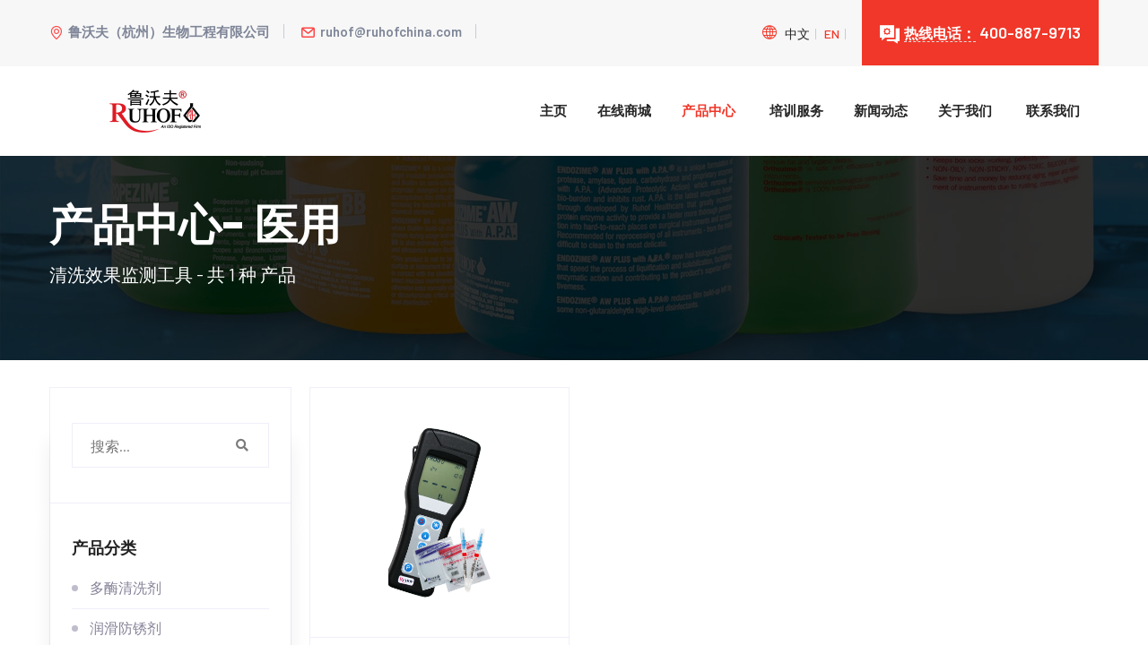

--- FILE ---
content_type: text/html; charset=utf-8
request_url: https://ruhofchina.com/goods/med/6/
body_size: 4620
content:
<!DOCTYPE html>
<html>

<head>
    <meta charset="utf-8">
    <title>鲁沃夫多酶清洁剂和器械保养产品</title>

    <!-- Stylesheets -->
    <link href="/static/assets/css/bootstrap.css" rel="stylesheet">
    <link href="/static/assets/css/style.css" rel="stylesheet">
    <link href="/static/assets/css/responsive.css" rel="stylesheet">
    <link href="/static/assets/css/magnific-popup.css" rel="stylesheet">

    <!-- Fav Icons -->
    <link rel="shortcut icon" href="/static/assets/images/favicon.png" type="image/x-icon">
    <link rel="icon" href="/static/assets/images/favicon.png" type="image/x-icon">
    <!-- Responsive -->
    <meta http-equiv="X-UA-Compatible" content="IE=edge">
    <meta name="viewport" content="width=device-width, initial-scale=1.0, maximum-scale=1.0, user-scalable=0">
    <meta name="keywords"
          content="Ruhof,鲁沃夫,鲁沃夫官网,感控,CSSD,医疗器械,医用清洗剂,多酶清洗剂,防锈剂,润滑剂,手卫生,GOJO,戈乔,Purell,普瑞来,Chemclean,康洁来,Warwick,沃里克">

    <!--[if lt IE 9]>
    <script src="http://cdnjs.cloudflare.com/ajax/libs/html5shiv/3.7.3/html5shiv.js"></script><![endif]-->
    <!--[if lt IE 9]><script src="/static/assets/js/respond.js"></script><![endif]-->
</head>



<body>
<div class="page-wrapper">

    <!-- Preloader -->
    

    <!-- main header -->
    <header class="main-header">

        <!-- header top -->
        <div class="header-top">
            <div class="container">
                <div class="outer-box clearfix">
                    <!--Top Left-->
                    <div class="top-left float-sm-left">
                        <ul class="topbar-info">
                            <li><a href="/"><i class="icon-pin"></i>鲁沃夫（杭州）生物工程有限公司</a></li>
                            <li><a href="mailto:ruhof@ruhofchina.com"><i class="icon-mail"></i>ruhof@ruhofchina.com</a>
                            </li>
                        </ul>
                    </div>

                    <!--Top Right-->
                    <div class="top-right float-sm-right">
                        <div class="language-info">
                            <i class="icon-global"></i>
                            <ul>
                                <li>中文</li>
                                <li><a href="http://www.ruhof.com" target="_blank">En</a></li>
                            </ul>
                        </div>
                        <div class="phone-info"><i class="icon-support"></i><a href="#">热线电话：</a>
                            400-887-9713
                        </div>
                    </div>
                </div>

            </div>
        </div>

        <!-- Header upper -->
        <div class="header-upper">
            <div class="container clearfix">

                <div class="float-left logo-outer">
                    <div class="logo"><a href="/"><img src="/static/assets/images/logo.png" alt=""
                                                                      title=""></a></div>
                </div>

                <div class="float-right upper-right clearfix">
                    <div class="nav-outer clearfix">
                        <!-- Main Menu -->
                        <nav class="main-menu navbar-expand-lg">
                            <div class="navbar-header">
                                <!-- Toggle Button -->
                                <button type="button" class="navbar-toggle" data-toggle="collapse"
                                        data-target="#navbarSupportedContent" aria-controls="navbarSupportedContent"
                                        aria-expanded="false" aria-label="Toggle navigation">
                                    <span class="icon-bar"></span>
                                    <span class="icon-bar"></span>
                                    <span class="icon-bar"></span>
                                </button>
                            </div>

                            <div class="navbar-collapse collapse clearfix" id="navbarSupportedContent">
                                <ul class="navigation clearfix">
                                    
    <li><a href="/">主页</a></li>
    <li><a href="https://mall.ruhofchina.com" target="_blank">在线商城</a></li>
    <li class="dropdown current"><a href="#">产品中心</a>
        <ul>
            <li><a href="/goods/med/1/">医疗</a></li>
            <li><a href="/goods/cil/1/">民用</a></li>
        </ul>
    </li>
    <li><a href="https://www.ruhofpx.com" target="_blank">培训服务</a></li>
    <li><a href="/news/1/">新闻动态</a>
    </li>
    <li class="dropdown "><a href="#">关于我们</a>
        <ul>
            
                <li><a href="/aboutus/1/">美国Ruhof公司介绍</a></li>
            
                <li><a href="/aboutus/3/">Ruhof品牌故事</a></li>
            
                <li><a href="/aboutus/7/">鲁沃夫（杭州）公司介绍</a></li>
            
                <li><a href="/aboutus/8/">安吉鲁沃夫公司介绍</a></li>
            
                <li><a href="/aboutus/2/">鲁沃夫大事记</a></li>
            
                <li><a href="/aboutus/5/">人力资源</a></li>
            
        </ul>
    </li>
    <li class="dropdown"><a href="#">联系我们</a>
        <ul>
            <li><a href="/contactus/">联系我们</a></li>
            
                <li><a href="/contact/2/">经销队伍</a></li>
            
        </ul>
    </li>

                                </ul>
                            </div>
                        </nav>

                    </div>

                </div>

            </div>
        </div>
        <!--End Header Upper-->

        <!--Sticky Header-->
        <div class="sticky-header">
            <div class="container">
                <div class="clearfix">
                    <!--Logo-->
                    <div class="logo float-left">
                        <a href="/" class="img-responsive"><img
                                src="/static/assets/images/logo.png" alt=""
                                title=""></a>
                    </div>

                    <!--Right Col-->
                    <div class="right-col float-right">
                        <!-- Main Menu -->
                        <nav class="main-menu navbar-expand-lg">
                            <div class="navbar-collapse collapse clearfix">
                                <ul class="navigation clearfix">
                                    
    <li><a href="/">主页</a></li>
    <li><a href="https://mall.ruhofchina.com" target="_blank">在线商城</a></li>
    <li class="dropdown"><a href="#">产品中心</a>
        <ul>
            <li><a href="/goods/med/1/">医疗</a></li>
            <li><a href="/goods/cil/1/">民用</a></li>
        </ul>
    </li>
    <li><a href="/education/">培训服务</a></li>
    <li><a href="/news/1/">新闻动态</a>
    </li>
    <li class="dropdown current"><a href="#">关于我们</a>
        <ul>
            
                <li><a href="/aboutus/1/">美国Ruhof公司介绍</a></li>
            
                <li><a href="/aboutus/3/">Ruhof品牌故事</a></li>
            
                <li><a href="/aboutus/7/">鲁沃夫（杭州）公司介绍</a></li>
            
                <li><a href="/aboutus/8/">安吉鲁沃夫公司介绍</a></li>
            
                <li><a href="/aboutus/2/">鲁沃夫大事记</a></li>
            
                <li><a href="/aboutus/5/">人力资源</a></li>
            
        </ul>
    </li>
    <li class="dropdown"><a href="#">联系我们</a>
        <ul>
            <li><a href="/contactus/">联系我们</a></li>
            
                <li><a href="/contact/2/">经销队伍</a></li>
            
        </ul>
    </li>


                                </ul>
                            </div>
                        </nav><!-- Main Menu End-->
                    </div>
                </div>


            </div>
        </div>
        <!--End Sticky Header-->
    </header>

    

    <!-- Page Title -->
    <section class="page-title" style="background-image:url(/static/assets/images/background/5.jpg)">
        <div class="container">
            <h1>产品中心- 医用</h1>
            <div class="text">清洗效果监测工具 - 共 1 种 产品 </div>
        </div>
    </section>

    <!--Start Shop area-->
    <section id="shop-area" class="main-shop-area">
        <div class="container">
            <div class="row">
                <!--Start sidebar Wrapper-->
                <div class="col-xl-3 col-lg-3 col-md-4 col-sm-12 float-left">
                    <div class="shop-sidebar-wrapper">
                        <!--Start single sidebar-->
                        <div class="single-sidebar-box">
                            <form class="search-form" action="/search/product/" method="get">
                                <input placeholder="搜索..." type="text" name="keywords" value="" required>
                                <button type="submit"><i class="fa fa-search" aria-hidden="true"></i></button>
                            </form>
                        </div>
                        <!--End single sidebar-->
                        <!--Start single sidebar-->
                        <div class="single-sidebar-box pdbtm">
                            <div class="shop-sidebar-title">
                                <h3>产品分类</h3>
                            </div>
                            <ul class="categories clearfix">
                                
                                    <li><a  href="/goods/med/1/">多酶清洗剂</a></li>
                                
                                    <li><a  href="/goods/med/2/">润滑防锈剂</a></li>
                                
                                    <li><a  href="/goods/med/3/">除锈剂</a></li>
                                
                                    <li><a  href="/goods/med/4/">其他类清洗剂</a></li>
                                
                                    <li><a  href="/goods/med/7/">其他类清洗工具</a></li>
                                
                                    <li><a  href="/goods/med/16/">发泡工具</a></li>
                                
                                    <li><a  href="/goods/med/19/">手卫生系列</a></li>
                                
                                    <li><a  href="/goods/med/5/">含酶清洗工具</a></li>
                                
                                    <li><a  href="/goods/med/18/">内镜清洗消毒机</a></li>
                                
                                    <li><a  href="/goods/med/13/">内镜专用清洗刷</a></li>
                                
                                    <li><a  style="color: #FE4536; font-weight: 600;" href="/goods/med/6/">清洗效果监测工具</a></li>
                                
                                    <li><a  href="/goods/med/9/">灭菌监测</a></li>
                                
                                    <li><a  href="/goods/med/23/">清洗过程测试物</a></li>
                                
                                    <li><a  href="/goods/med/17/">物表清洁消毒</a></li>
                                
                                    <li><a  href="/goods/med/10/">医用消毒剂</a></li>
                                
                                    <li><a  href="/goods/med/11/">医用聚丙烯容器</a></li>
                                
                                    <li><a  href="/goods/med/8/">自我防护用具</a></li>
                                
                                    <li><a  href="/goods/med/12/">医用封口机</a></li>
                                

                            </ul>
                        </div>
                        <!--End single sidebar-->
                    </div>
                </div>
                <!--End Sidebar Wrapper-->
                <div class="col-xl-9 col-lg-9 col-md-8 col-sm-12 float-right">
                    <div class="shop-content">
                        <div class="row">
                            
                                <!--Start single product item-->
                                <div class="col-xl-4 col-lg-4 col-md-6 col-sm-12" style="padding: 0 5px;">
                                    <div class="single-product-item text-center">
                                        <div class="img-holder">
                                            <img src="/media/upload/goodsarticlethumb/atp_cTDKxdz.png" alt="Awesome Product Image"
                                                 style="max-height: 200px; height: 100%; width: auto;">
                                        </div>
                                        <div class="title-holder text-center">
                                            <h4 class="title text-center"><a
                                                    href="/product/29/">鲁沃夫ATP生物荧光快速检测仪</a>
                                            </h4>
                                            <div class="rate-review-box">
                                                <div class="rate-box">
                                                    <p>手持仪、采样泡棉、采样拭棒</p>
                                                </div>
                                            </div>
                                        </div>
                                        <div class="overlay-content">
                                            <div class="title-holder text-center">
                                                <h3 class="title text-center">清洗效果监测工具</h3>
                                                <div class="review-box">
                                                    <p style="font-size: 14px; padding: 5px;">验证包括手在内的任何表面的清洁度，测量微生物污染情况，仅需15秒！
                                                    </p>
                                                </div>
                                            </div>
                                            <div class="link-btn">
                                                <a href="/product/29/" class="theme-btn btn-style-one">查看详情</a>
                                            </div>
                                        </div>
                                    </div>
                                </div>
                                <!--End single product item-->
                            

                        </div>
                    </div>
                    <!--Start post pagination-->
                    <div class="row">
                        <div class="col-md-12">
                            <ul class="page_pagination_two center">
                                
                                    <li>
                                        <a class=" active  tran3s"
                                           href="?page=1">1</a>
                                    </li>
                                

                            </ul>
                        </div>
                    </div>
                    <!--End post pagination-->
                </div>
            </div>
        </div>
    </section>
    <!--End Shop area-->


    
        <!-- Newsletter section -->
        <section class="newsletter-section">
            <div class="container">
                <div class="inner-container">
                    <div class="row clearfix">
                        <div class="right-column col-lg-6">
                            <div class="inner-column">
                                <div class="icon-box">
                                    <span class="icon-home"></span>
                                </div>
                                <h4>地址</h4>
                                <div class="title"> 杭州市滨江区高新技术开发区南环路3391号</div>
                            </div>
                        </div>
                        <div class="right-column col-lg-3">
                            <div class="inner-column">
                                <div class="icon-box">
                                    <span class="icon-phone"></span>
                                </div>
                                <h4>电话</h4>
                                <div class="title"> +86-0571 8669 6600</div>
                            </div>
                        </div>
                        <!--Right Column-->
                        <div class="right-column col-lg-3">
                            <div class="inner-column">
                                <div class="icon-box">
                                    <span class="icon-mail"></span>
                                </div>
                                <h4>邮箱</h4>
                                <div class="title">ruhof@ruhofchina.com</div>
                            </div>
                        </div>
                    </div>
                </div>
            </div>
        </section>


        <!-- Main footer -->
        <footer class="main-footer">
            <!--Footer Bottom-->
            <div class="footer-bottom">
                <div class="container">

                    <div class="container-wrapper">
                        <div class="logo"><a href="index.html"><img src="/static/assets/images/footer-logo.png"
                                                                    alt="" style="width: 180px;height: auto;"></a></div>
                        <div class="copyright-text">Copyright © 2009-2024
                            <a href="http://www.ruhofchina.com/"> 鲁沃夫(杭州)生物工程有限公司</a>
                        </div>
                        <ul>
                            <li><a href="http://beian.miit.gov.cn/" target="_blank">浙ICP备08011139号-1</a></li>
                            <li><a href="http://www.beian.gov.cn/portal/registerSystemInfo?recordcode=33010802004316"
                                   target="_blank">浙公网安备 33010802004316号</a></li>
                        </ul>
                    </div>
                </div>
            </div>
        </footer>
    

</div>
<!--End pagewrapper-->

<!-- Scroll Top Button -->
<button class="scroll-top scroll-to-target" data-target="html">
    <span class="icon-arrow-2"></span>
</button>

<!-- jequery plugins -->
<script src="/static/assets/js/jquery.js"></script>
<script src="/static/assets/js/popover.js"></script>
<script src="/static/assets/js/bootstrap.min.js"></script>

<script src="/static/assets/js/wow.js"></script>
<script src="/static/assets/js/owl.js"></script>

<script src="/static/assets/js/mixitup.js"></script>
<script src="/static/assets/js/isotope.js"></script>
<script src="/static/assets/js/appear.js"></script>


<script src="/static/assets/js/jquery.mCustomScrollbar.min.js"></script>
<script src="/static/assets/js/jquery.bootstrap-touchspin.js"></script>
<script src="/static/assets/js/jquery-ui.js"></script>
<script src="/static/assets/js/jquery.magnific-popup.min.js"></script>
<script src="/static/assets/js/script.js"></script>




</body>
</html>


--- FILE ---
content_type: text/css
request_url: https://ruhofchina.com/static/assets/css/style.css
body_size: 277466
content:
/* Zuberia - HTML Template */

/************ TABLE OF CONTENTS ***************
1. Fonts
2. Main Slider
3. Page Title
4. Contact Form
5. Newsletter Section
6. Services Section
7. About Us
8. Sidebar Widget
9. Cases Section
10. Blog Section
11. Footer
12. Feature
13. Team
14. Pricing
15. Skill
16. Client
17. Faq
18. Video
19. Gallery
20. Shop
������ȫ��õ�Bootstrapģ�壺http://www.bootstrapmb.com
**********************************************/
@import url('https://fonts.googleapis.com/css?family=Barlow:400,500,600,700|Poppins:400,500,600,700');

/*font-family: 'Barlow', sans-serif;
font-family: 'Poppins', sans-serif;*/

@import url('font-awesome-all.css');
@import url('icomoon.css');
@import url('bootstrap.css');
@import url('animate.css');
@import url('hover.css');
@import url('owl.css');
@import url('custom-animate.css');
@import url('jquery.mCustomScrollbar.min.css');
@import url('jquery.bootstrap-touchspin.css');
@import url('jquery-ui.css');

/*** 

====================================================================
	Reset
====================================================================

 ***/

* {
	margin: 0px;
	padding: 0px;
	border: none;
	outline: none;
}

/*** 

====================================================================
	Global Settings
====================================================================

 ***/

body {
	font-size: 18px;
	color: #212333;
	line-height: 1.8em;
	font-weight: 400;
	background: #ffffff;
	background-size: cover;
	background-repeat: no-repeat;
	background-position: center top;
	-webkit-font-smoothing: antialiased;
	font-family: 'Barlow', sans-serif;
}

a {
	text-decoration: none;
	cursor: pointer;
	color: #f13729;
}

.no-padding {
	padding: 0px !important;
}

a:hover,
a:focus,
a:visited {
	text-decoration: none;
	outline: none;
}

h1,
h2,
h3,
h4,
h5,
h6 {
	position: relative;
	font-weight: normal;
	margin: 0px;
	background: none;
	line-height: 1.6em;
	font-family: 'Poppins', sans-serif;
	color: #222;
}

input,
button,
select,
textarea {}

button:focus {
	outline: none;
}

p {
	position: relative;
	line-height: 1.8em;
}

.text {
	font-size: 18px;
	color: #7e8597;
}

.border-none {
	border: none !important;
}

.border-bottom {
	border-bottom: 1px solid #ddd !important;
}

.border-bottom-two {
	height: 2px;
	width: 100%;
	background: url(../images/background/border.png) no-repeat center;
}

.strike-through {
	text-decoration: line-through;
}

.img-100 img {
	width: 100%;
}

.page-wrapper {
	position: relative;
	margin: 0 auto;
	width: 100%;
	min-width: 300px;
	background: #fff;
	z-index: 9;
	overflow: hidden;
}

ul,
li {
	list-style: none;
	padding: 0px;
	margin: 0px;
}

@media (min-width: 1200px) {
	.container {
	    padding: 0px;
	}
}

.theme-btn {
	display: inline-block;
	transition: all 0.3s ease;
	-moz-transition: all 0.3s ease;
	-webkit-transition: all 0.3s ease;
	-ms-transition: all 0.3s ease;
	-o-transition: all 0.3s ease;
}

.grey-bg {
	background-color: #f5f5f7 !important;
}

.grey-deep-bg {
	background-color: #f3f3f3 !important;
}

.grey-light-bg {
	background-color: #f8f8f8 !important;
}

.gradient-bg {
	background-image: linear-gradient(3deg, #000000 34%, #064e79 100%) !important;
}

.gradient-two-bg {
	background-image: linear-gradient(to top, #537895 0%, #09203f 100%) !important;
}

.image-bg {
	background-repeat: no-repeat;
	background-size: cover;
}

.black-bg {
	background-color: #101010 !important;
}

.black-bg-2 {
	background-color: #1c1c1c !important;
}

.black-bg-3 {
	background-color: #1a1a1a !important;
}

.black-bg-4 {
	background-color: #323239 !important;
}

.theme-bg {
	background-color: #f13729 !important;
}

.bg-style-two {
	position: relative;
}

.bg-style-two:before {
	position: absolute;
	content: '';
	left: 0px;
	top: 0px;
	width: 50%;
	height: 100%;
	background-color: rgb(240, 240, 240);
}

.bg-style-two:after {
	position: absolute;
	content: '';
	right: 0px;
	top: 0px;
	width: 50%;
	height: 100%;
	background-color: rgba(240, 240, 240, 0.3);
}

/* section padding */

.sp-one {
	padding: 100px 0;
}

.sp-two {
	padding: 30px 0 70px;
}

.sp-three {
	padding: 100px 0 50px;
}

.sp-four {
	padding: 100px 0 0px;
}

.sp-five {
	padding: 0px 0 100px;
}

.sp-six {
	padding: 0px 0 70px;
}

.projects-block-one.mix {
	display: none;
}

.projects-block-two.mix {
	display: none;
}

.theme-color {
	color: #f13729;
}

img {
	display: inline-block;
	max-width: 100%;
}

.preloader {
	position: fixed;
	left: 0px;
	top: 0px;
	width: 100%;
	height: 100%;
	z-index: 999999;
	background-color: #ffffff;
	background-position: center center;
	background-repeat: no-repeat;
	background-image: url(../images/icons/preloader.svg);
}

/*** Scroll To Top style ***/

.scroll-top {
	width: 60px;
	height: 60px;
	position: fixed;
	bottom: 30px;
	right: 30px;
	font-size: 18px;
	border-radius: 50%;
	z-index: 99;
	display: none;
	color: #fff;
	text-align: center;
	cursor: pointer;
	background: #f13729;
	-webkit-animation: pulse 2s infinite;
	-o-animation: pulse 2s infinite;
	animation: pulse 2s infinite;
}

.scroll-top span:before {
	font-size: 20px;
}

.scroll-top:after {
	position: absolute;
	z-index: -1;
	content: '';
	top: 100%;
	font-size: 18px;
	left: 5%;
	height: 10px;
	width: 90%;
	opacity: 1;
	background: -webkit-radial-gradient(center, ellipse, rgba(0, 0, 0, 0.25) 0%, rgba(0, 0, 0, 0) 80%);
	background: -webkit-radial-gradient(center ellipse, rgba(0, 0, 0, 0.25) 0%, rgba(0, 0, 0, 0) 80%);
	background: radial-gradient(ellipse at center, rgba(0, 0, 0, 0.25) 0%, rgba(0, 0, 0, 0) 80%);
}


/* parallax-one */

.parallax-one {
  position: relative;
  background-repeat: no-repeat;
  background-size: cover;
}

.parallax-one:before {
  position: absolute;
  content: '';
  background: rgba(30, 67, 152, 0.8);
  width: 100%;
  height: 100%;
  left: 0;
  top: 0;
}

/* parallax-two */

.parallax-two {
  position: relative;
  background-repeat: no-repeat;
  background-size: cover;
  background-attachment: fixed;
}

.parallax-two:before {
  position: absolute;
  content: '';
  background: rgba(0, 0, 0, 0.6);
  width: 100%;
  height: 100%;
  left: 0;
  top: 0;
}

/* parallax-three */

.parallax-three {
  position: relative;
  background-repeat: no-repeat;
  background-size: cover;
  background-attachment: fixed;
}

.parallax-three:before {
  position: absolute;
  content: '';
  background: rgba(0, 0, 0, 0.05);
  width: 100%;
  height: 100%;
  left: 0;
  top: 0;
}



/*Custom Select*/

.form-group .ui-selectmenu-button.ui-button {
	width: 100%;
	font-size: 14px;
	font-style: normal;
	height: 50px;
	padding: 7px 20px;
	line-height: 30px;
	color: #333333;
	border-radius: 0px;
	border: 1px solid #e5e5e5;
	background: #ffffff;
}

.form-group .ui-button .ui-icon {
	background: none;
	position: relative;
	top: 3px;
	text-indent: 0px;
	color: #333333;
}

.form-group .ui-button .ui-icon:before {
	font-family: 'FontAwesome';
	content: "\f107";
	position: absolute;
	right: 0px;
	top: 2px !important;
	top: 13px;
	width: 10px;
	height: 20px;
	display: block;
	color: #333333;
	line-height: 20px;
	font-size: 16px;
	font-weight: normal;
	text-align: center;
	z-index: 5;
}

.ui-widget.ui-widget-content {
	border: 1px solid #e0e0e0;
	font-family: 'Poppins', sans-serif;
}

.ui-menu .ui-menu-item {
	font-size: 14px;
	border-bottom: 1px solid #e0e0e0;
}

.ui-menu .ui-menu-item:last-child {
	border: none;
}

.ui-state-active,
.ui-widget-content .ui-state-active {
	background-color: #f13729;
}

.ui-menu .ui-menu-item-wrapper {
	position: relative;
	display: block;
	padding: 8px 20px;
	font-size: 14px;
	line-height: 24px;
}

.ui-menu-item:hover {
	background-color: #17519d;
}

/* owl controll */

.owl-dots-none .owl-dots {
	display: none;
}

/* style one */

.owl-dot-style-one .owl-dots {
	position: relative;
	text-align: center;
}

.owl-dot-style-one .owl-dots .owl-dot {
	position: relative;
	display: inline-block;
	margin: 0px 5px;
}

.owl-dot-style-one .owl-dots .owl-dot span {
	position: relative;
	display: block;
	width: 10px;
	height: 10px;
	border: 1px solid #f13729;
	transition: all 0.3s ease;
	-moz-transition: all 0.3s ease;
	-webkit-transition: all 0.3s ease;
	-ms-transition: all 0.3s ease;
	-o-transition: all 0.3s ease;
}

.owl-dot-style-one .owl-dots .owl-dot.active span,
.owl-dot-style-one .owl-dots .owl-dot:hover span {
	background: #f13729;
	border-color: #f13729;
}

/* style two */

.owl-dot-style-two .owl-dots {
	position: relative;
	text-align: center;
	line-height: 15px;
}

.owl-dot-style-two .owl-dots .owl-dot {
	position: relative;
	display: inline-block;
	margin: 0px 5px;
}

.owl-dot-style-two .owl-dots .owl-dot span {
	position: relative;
	display: block;
	width: 15px;
	height: 15px;
	border-radius: 50%;
	border: 2px solid #e8e8e8;
	transition: all 0.3s ease;
	-moz-transition: all 0.3s ease;
	-webkit-transition: all 0.3s ease;
	-ms-transition: all 0.3s ease;
	-o-transition: all 0.3s ease;
}

.owl-dot-style-two .owl-dots .owl-dot span:before {
	position: absolute;
	content: '';
	background: #e8e8e8;
	width: 5px;
	height: 5px;
	border-radius: 50%;
	left: 3px;
	top: 3px;
}

.owl-dot-style-two .owl-dots .owl-dot.active span,
.owl-dot-style-two .owl-dots .owl-dot:hover span {
	background: #f13729;
	border-color: #f13729;
}

/* style three */

.owl-dot-style-three .owl-dots {
	position: relative;
	text-align: center;
	line-height: 15px;
}

.owl-dot-style-three .owl-dots .owl-dot {
	position: relative;
	display: inline-block;
	margin: 0px 5px;
}

.owl-dot-style-three .owl-dots .owl-dot span {
	position: relative;
	display: block;
	width: 12px;
	height: 12px;
	margin-top: 13px;
	border-radius: 6px;
	background: #d9d9d9;
	transition: all 0.3s ease;
	-moz-transition: all 0.3s ease;
	-webkit-transition: all 0.3s ease;
	-ms-transition: all 0.3s ease;
	-o-transition: all 0.3s ease;
}

.owl-dot-style-three .owl-dots .owl-dot.active span,
.owl-dot-style-three .owl-dots .owl-dot:hover span {
	background: #f13729;
	height: 25px;
	margin-top: 0px;
}

/* owl nav */

.owl-nav-none .owl-nav {
	display: none;
}

.owl-nav-style-one .owl-nav {
	margin: 0px;
	padding: 0px;
	text-align: center;
}

.owl-nav-style-one .owl-nav .owl-next,
.owl-nav-style-one .owl-nav .owl-prev {
	position: relative;
	width: 50px;
	height: 50px;
	margin: 0 8px;
	display: inline-block;
	line-height: 50px;
	border: 1px solid #f0f0f0;
	text-align: center;
	font-size: 16px;
	color: #949494;
	border-radius: 50%;
	transition: all 300ms ease;
	-webkit-transition: all 300ms ease;
	-ms-transition: all 300ms ease;
	-o-transition: all 300ms ease;
}

.owl-nav .icon-rotate {
	transform: rotate(-180deg);
	display: inline-block;
}

.owl-nav-style-one .carousel-outer:hover .owl-nav .owl-next,
.owl-nav-style-one .carousel-outer:hover .owl-nav .owl-prev {
	opacity: 1;
	visibility: visible;
}

.owl-nav-style-one .owl-nav .owl-prev {
	left: 0px;
}

.owl-nav-style-one .owl-nav .owl-next {
	right: 0px;
}

.owl-nav-style-one .owl-nav .owl-next:hover,
.owl-nav-style-one .owl-nav .owl-prev:hover {
	color: #f13729;
	border-color: #f13729;
}

/* nav style tow */
.owl-nav-style-two .owl-nav {
	padding: 0px;
	text-align: center;
	bottom: 100%;
	top: inherit;
	position: absolute;
	left: inherit;
	right: 0;
}

.owl-nav-style-two .owl-nav .owl-next,
.owl-nav-style-two .owl-nav .owl-prev {
	position: relative;
	width: 50px;
	height: 50px;
	margin: 0 8px 30px;
	display: inline-block;
	line-height: 46px;
	border: 1px solid #e9e6e6;
	text-align: center;
	font-size: 16px;
	color: #949494;
	border-radius: 50%;
	transition: all 300ms ease;
	-webkit-transition: all 300ms ease;
	-ms-transition: all 300ms ease;
	-o-transition: all 300ms ease;
}

.owl-nav-style-two .carousel-outer:hover .owl-nav .owl-next,
.owl-nav-style-two .carousel-outer:hover .owl-nav .owl-prev {
	opacity: 1;
	visibility: visible;
}

.owl-nav-style-two .owl-nav .owl-prev {
	left: 0px;
}

.owl-nav-style-two .owl-nav .owl-next {
	right: 0px;
}

.owl-nav-style-two .owl-nav .owl-next:hover,
.owl-nav-style-two .owl-nav .owl-prev:hover {
	color: #f13729;
	border-color: #f13729;
}

/* nav style three */

.owl-nav-style-three .owl-nav {
	padding: 0px;
	top: 50%;
	margin-top: -40px;
	position: absolute;
	left: -45%;
	right: -45%;
}

.owl-nav-style-three .owl-nav .owl-next,
.owl-nav-style-three .owl-nav .owl-prev {
	position: relative;
	width: 50px;
	height: 50px;
	line-height: 48px;
	border: 1px solid #fff;
	text-align: center;
	font-size: 24px;
	color: #ffffff;
	border-radius: 50%;
	transition: all 300ms ease;
	-webkit-transition: all 300ms ease;
	-ms-transition: all 300ms ease;
	-o-transition: all 300ms ease;
}

.owl-nav-style-three .carousel-outer:hover .owl-nav .owl-next,
.owl-nav-style-three .carousel-outer:hover .owl-nav .owl-prev {
	opacity: 1;
	visibility: visible;
}

.owl-nav-style-three .owl-nav .owl-prev {
	left: -25px;
	float:  left;
}

.owl-nav-style-three .owl-nav .owl-next {
	right: -25px;
	float:  right;
}

.owl-nav-style-three .owl-nav .owl-next:hover,
.owl-nav-style-three .owl-nav .owl-prev:hover {
	color: #f13729;
	border-color: #f13729;
}

/* nav style four */

.owl-nav-style-four .owl-nav {
	padding: 0px;
	top: 50%;
	position: absolute;
	left: 0;
	right: 0;
	transform: translateY(-50%);
}

.owl-nav-style-four .owl-nav .owl-next,
.owl-nav-style-four .owl-nav .owl-prev {
	position: relative;
	width: 50px;
	height: 50px;
	line-height: 48px;
	text-align: center;
	font-size: 20px;
	color: #b2b2b2;
	border-radius: 50%;
	transition: all 300ms ease;
	-webkit-transition: all 300ms ease;
	-ms-transition: all 300ms ease;
	-o-transition: all 300ms ease;
}

.owl-nav-style-four .carousel-outer:hover .owl-nav .owl-next,
.owl-nav-style-four .carousel-outer:hover .owl-nav .owl-prev {
	opacity: 1;
	visibility: visible;
}

.owl-nav-style-four .owl-nav .owl-prev {
	left: 45px;
	top: 13px;
	float:  left;
}

.owl-nav-style-four .owl-nav .owl-next {
	right: 45px;
	top: 13px;
	float:  right;
}

.owl-nav-style-four .owl-nav .owl-next:hover,
.owl-nav-style-four .owl-nav .owl-prev:hover {
	color: #f13729;
	border-color: #f13729;
}


/*** Fancy Box ***/

.fancybox-next span,
.fancybox-prev span {
	background-image: none !important;
	width: 44px !important;
	height: 44px !important;
	line-height: 44px !important;
	text-align: center;
}

.fancybox-next span:before,
.fancybox-prev span:before {
	content: '';
	position: absolute;
	font-family: 'FontAwesome';
	left: 0px;
	top: 0px;
	font-size: 12px;
	width: 44px !important;
	height: 44px !important;
	line-height: 44px !important;
	background-color: rgba(28, 28, 28, 0.40) !important;
	color: #ffffff;
	visibility: visible;
	transition: all 300ms ease;
	-webkit-transition: all 300ms ease;
	-ms-transition: all 300ms ease;
	-o-transition: all 300ms ease;
	-moz-transition: all 300ms ease;
}

.fancybox-next span:before {
	content: '\f178';
}

.fancybox-prev span:before {
	content: '\f177';
}

.fancybox-next:hover span:before,
.fancybox-prev:hover span:before {
	background-color: #ffffff !important;
	color: #000000;
}

.fancybox-type-image .fancybox-close {
	right: 0px;
	top: 0px;
	width: 45px;
	height: 45px;
	background: url(../images/icons/icon-cross.png) center center no-repeat;
	background-color: rgba(17, 17, 17, 0.50) !important;
}

.fancybox-type-image .fancybox-close:hover {
	background-color: #000000 !important;
}

.fancybox-type-image .fancybox-skin {
	padding: 0px !important;
}



/* margin */

.m-0 {
	margin: 0px !important;
}

.mt-5 {
	margin-top: 5px !important;
}

.mt-10 {
	margin-top: 10px !important;
}

.mx-15 {
	margin: 0 15px !important;
}

.mt-15 {
	margin-top: 15px !important;
}

.mt-20 {
	margin-top: 20px !important;
}

.mt-25 {
	margin-top: 25px !important;
}

.mt-30 {
	margin-top: 30px !important;
}

.mt-35 {
	margin-top: 35px !important;
}

.mt-40 {
	margin-top: 40px !important;
}

.mt-45 {
	margin-top: 45px !important;
}

.mt-50 {
	margin-top: 50px !important;
}

.mt-55 {
	margin-top: 55px !important;
}

.mt-60 {
	margin-top: 60px !important;
}

.mt-65 {
	margin-top: 65px !important;
}

.mt-70 {
	margin-top: 70px !important;
}

.mt-75 {
	margin-top: 75px !important;
}

.mt-80 {
	margin-top: 80px !important;
}

.mb-5 {
	margin-bottom: 5px !important;
}

.mb-10 {
	margin-bottom: 10px !important;
}

.mb-15 {
	margin-bottom: 15px !important;
}

.mb-20 {
	margin-bottom: 20px !important;
}

.mb-25 {
	margin-bottom: 25px !important;
}

.mb-30 {
	margin-bottom: 30px !important;
}

.mb-35 {
	margin-bottom: 35px !important;
}

.mb-40 {
	margin-bottom: 40px !important;
}

.mb-45 {
	margin-bottom: 45px !important;
}

.mb-50 {
	margin-bottom: 50px !important;
}

.mb-55 {
	margin-bottom: 55px !important;
}

.mb-60 {
	margin-bottom: 60px !important;
}

.mb-65 {
	margin-bottom: 65px !important;
}

.mb-70 {
	margin-bottom: 70px !important;
}

.mb-75 {
	margin-bottom: 75px !important;
}

.mb-80 {
	margin-bottom: 80px !important;
}

.ml-5 {
	margin-left: 5px !important;
}

.ml-10 {
	margin-left: 10px !important;
}

.ml-15 {
	margin-left: 15px !important;
}

.ml-20 {
	margin-left: 20px !important;
}

.ml-25 {
	margin-left: 25px !important;
}

.ml-30 {
	margin-left: 30px !important;
}

.ml-35 {
	margin-left: 35px !important;
}

.ml-40 {
	margin-left: 40px !important;
}

.ml-45 {
	margin-left: 45px !important;
}

.ml-50 {
	margin-left: 50px !important;
}

.ml-55 {
	margin-left: 55px !important;
}

.ml-60 {
	margin-left: 60px !important;
}

.ml-65 {
	margin-left: 65px !important;
}

.ml-70 {
	margin-left: 70px !important;
}

.ml-75 {
	margin-left: 75px !important;
}

.ml-80 {
	margin-left: 80px !important;
}

.mr-5 {
	margin-right: 5px !important;
}

.mr-10 {
	margin-right: 10px !important;
}

.mr-15 {
	margin-right: 15px !important;
}

.mr-20 {
	margin-right: 20px !important;
}

.mr-25 {
	margin-right: 25px !important;
}

.mr-30 {
	margin-right: 30px !important;
}

.mr-35 {
	margin-right: 35px !important;
}

.mr-40 {
	margin-right: 40px !important;
}

.mr-45 {
	margin-right: 45px !important;
}

.mr-50 {
	margin-right: 50px !important;
}

.mr-55 {
	margin-right: 55px !important;
}

.mr-60 {
	margin-right: 60px !important;
}

.mr-65 {
	margin-right: 65px !important;
}

.mr-70 {
	margin-right: 70px !important;
}

.mr-75 {
	margin-right: 75px !important;
}

.mr-80 {
	margin-right: 80px !important;
}

/* padding */

.p-0 {
	padding: 0px !important;
}

.pt-5 {
	padding-top: 5px !important;
}

.pt-10 {
	padding-top: 10px !important;
}

.pt-15 {
	padding-top: 15px !important;
}

.pt-20 {
	padding-top: 20px !important;
}

.pt-25 {
	padding-top: 25px !important;
}

.pt-30 {
	padding-top: 30px !important;
}

.pt-35 {
	padding-top: 35px !important;
}

.pt-40 {
	padding-top: 40px !important;
}

.pt-45 {
	padding-top: 45px !important;
}

.pt-50 {
	padding-top: 50px !important;
}

.pt-55 {
	padding-top: 55px !important;
}

.pt-60 {
	padding-top: 60px !important;
}

.pt-65 {
	padding-top: 65px !important;
}

.pt-70 {
	padding-top: 70px !important;
}

.pt-75 {
	padding-top: 75px !important;
}

.pt-80 {
	padding-top: 80px !important;
}

.pb-5 {
	padding-bottom: 5px !important;
}

.pb-10 {
	padding-bottom: 10px !important;
}

.pb-15 {
	padding-bottom: 15px !important;
}

.pb-20 {
	padding-bottom: 20px !important;
}

.pb-25 {
	padding-bottom: 25px !important;
}

.pb-30 {
	padding-bottom: 30px !important;
}

.pb-35 {
	padding-bottom: 35px !important;
}

.pb-40 {
	padding-bottom: 40px !important;
}

.pb-45 {
	padding-bottom: 45px !important;
}

.pb-50 {
	padding-bottom: 50px !important;
}

.pb-55 {
	padding-bottom: 55px !important;
}

.pb-60 {
	padding-bottom: 60px !important;
}

.pb-65 {
	padding-bottom: 65px !important;
}

.pb-70 {
	padding-bottom: 70px !important;
}

.pb-75 {
	padding-bottom: 75px !important;
}

.pb-80 {
	padding-bottom: 80px !important;
}

.pl-5 {
	padding-left: 5px !important;
}

.pl-10 {
	padding-left: 10px !important;
}

.pl-15 {
	padding-left: 15px !important;
}

.pl-20 {
	padding-left: 20px !important;
}

.pl-25 {
	padding-left: 25px !important;
}

.pl-30 {
	padding-left: 30px !important;
}

.pl-35 {
	padding-left: 35px !important;
}

.pl-40 {
	padding-left: 40px !important;
}

.pl-45 {
	padding-left: 45px !important;
}

.pl-50 {
	padding-left: 50px !important;
}

.pl-55 {
	padding-left: 55px !important;
}

.pl-60 {
	padding-left: 60px !important;
}

.pl-65 {
	padding-left: 65px !important;
}

.pl-70 {
	padding-left: 70px !important;
}

.pl-75 {
	padding-left: 75px !important;
}

.pl-80 {
	padding-left: 80px !important;
}

.pr-5 {
	padding-right: 5px !important;
}

.pr-10 {
	padding-right: 10px !important;
}

.pr-15 {
	padding-right: 15px !important;
}

.pr-20 {
	padding-right: 20px !important;
}

.pr-25 {
	padding-right: 25px !important;
}

.pr-30 {
	padding-right: 30px !important;
}

.pr-35 {
	padding-right: 35px !important;
}

.pr-40 {
	padding-right: 40px !important;
}

.pr-45 {
	padding-right: 45px !important;
}

.pr-50 {
	padding-right: 50px !important;
}

.pr-55 {
	padding-right: 55px !important;
}

.pr-60 {
	padding-right: 60px !important;
}

.pr-65 {
	padding-right: 65px !important;
}

.pr-70 {
	padding-right: 70px !important;
}

.pr-75 {
	padding-right: 75px !important;
}

.pr-80 {
	padding-right: 80px !important;
}


@media only screen and (min-width:1200px) {
	.pl-lg-30 {
		padding-left: 30px;
	}
}

#shop-area .showing-result-shorting .ui-selectmenu-button {
    background: #fff !important;
    width: 200px !important;
    border-radius: 0px !important;
    border: 1px solid #f0eef9 !important;
    color: #868298 !important;
    font-size: 15px !important;
    text-transform: capitalize;
    height: 40px !important;
    position: relative;
    transition: all 500ms ease;
}


/*

element css

1- section title
2- button style
3- list style
4- social icon
6- tab style
7- accordion
8- page pagination
9- filter style
10- video-box
11- Progressbar




/*
================================== 
1.section title 
==================================
*/

.sec-title {
	position: relative;
	margin-bottom: 50px;
}

.sec-title.small {
	margin-bottom: 35px;
}

.sec-title h1 {
	font-size: 36px;
	font-weight: 700;
	line-height: 42px;
	color: #222;
}

.sec-title.light h1 {
	color: #fff;
}

.sec-title h3 {
	font-size: 25px;
	font-weight: 600;
	line-height: 1.1em;
	margin-bottom: 20px;
}

.sec-title.light h3 {
	color: #fff;
}

.sec-title.light .text {
	color: #7e8597;
}

.sec-title.centered {
	text-align: center;
}

.sec-title .text {
	/* margin-top: 15px; */
	font-size: 18px;
	color: #7e8597;
	max-width: 960px;
	line-height: 26px;
}

.sec-title.centered .text {
	margin: 0 auto;
	margin-top: 15px;
}

.sec-title .theme-btn {
	font-size: 14px;
	font-weight: 600;
	color: #fff;
	text-transform: uppercase;
	background: #f13729;
	padding: 0px 10px;
	margin-bottom: 10px;
	margin-top:10px;
}


/* Style two */

.sec-title.style-two {
	margin-bottom: 40px;
}

.welcome-title {
	text-align: center;
	margin-bottom: 40px;
}

.welcome-title h3 {
	text-align: center;
	font-size: 24px;
	font-weight: 500;
}

.welcome-title h3 span {
	color: #f13729;
}

/* inner page title */

.inner-page-title {
	position: relative;
	margin-bottom: 30px;
	padding-bottom: 20px;
}

.inner-page-title h4 {
	font-size: 22px;
	color: #000000;
	font-weight: 500;
	line-height: 1.2em;
	text-transform: capitalize;
}

.inner-page-title:before {
	position: absolute;
	content: '';
	background: #ddd;
	height: 1px;
	width: 100%;
	bottom: 0;
}

.inner-page-title:after {
	position: absolute;
	content: '';
	background: #f13729;
	height: 2px;
	width: 40px;
	bottom: 0;
}

/*
================================== 
btn Style One 
==================================
*/

.btn-style-one {
	position: relative;
	padding: 16px 60px;
	line-height: 24px;
	color: #fff;
	text-align: center;
	display: inline-block;
	font-size: 16px;
	font-weight: 600;
	cursor:  pointer;
	background: #f13729;
	letter-spacing: 1px;
	border: 2px solid #f13729;
	font-family: 'Poppins', sans-serif;
}

.btn-style-one:hover {
	color: #ffffff;
	background: #101010;
	border-color: #101010;
}

/*Btn Style One*/

.btn-style-two {
	position: relative;
	padding: 16px 55px;
	border-radius: 30px;
	line-height: 24px;
	color: #ffffff;
	text-align: center;
	display: inline-block;
	font-size: 15px;
	font-weight: 500;
	background: #f13729;
	letter-spacing: 1px;
	border: 2px solid #f13729;
	font-family: 'Poppins', sans-serif;
}

.btn-style-two:hover {
	color: #ffffff;
	background: #101010;
	border-color: #101010;
}

/*Btn Style three*/

.btn-style-three {
	position: relative;
	padding: 16px 55px;
	line-height: 24px;
	color: #f13729;
	text-align: center;
	display: inline-block;
	font-size: 15px;
	font-weight: 500;
	background: none;
	letter-spacing: 1px;
	border: 2px solid #f13729;
	font-family: 'Poppins', sans-serif;
}

.btn-style-three:hover {
	color: #ffffff;
	border-color: #f13729;
	background-color: #f13729;
}

/*Btn Style four*/

.btn-style-four {
	position: relative;
	padding: 16px 55px;
	line-height: 24px;
	border-radius: 30px;
	color: #f13729;
	text-align: center;
	display: inline-block;
	font-size: 15px;
	font-weight: 500;
	background: none;
	letter-spacing: 1px;
	border: 2px solid #f13729;
	font-family: 'Poppins', sans-serif;
}

.btn-style-four:hover {
	color: #ffffff;
	border-color: #f13729;
	background-color: #f13729;
}

/*Btn Style five*/

.btn-style-five {
	position: relative;
	padding: 11px 40px;
	line-height: 24px;
	color: #f13729;
	text-align: center;
	display: inline-block;
	font-size: 14px;
	font-weight: 700;
	background: #ffffff;
	letter-spacing: 1px;
	border: 2px solid #ffffff;
	font-family: 'Poppins', sans-serif;
}

.btn-style-five:hover {
	color: #ffffff;
	background: #f13729;
	border-color: #f13729;
}

/*Btn Style six*/

.btn-style-six {
	position: relative;
	padding: 16px 60px;
	line-height: 24px;
	color: #222;
	text-align: center;
	display: inline-block;
	font-size: 16px;
	font-weight: 600;
	background: #fff;
	letter-spacing: 1px;
	border: 2px solid #ffffff;
	font-family: 'Poppins', sans-serif;
}

.btn-style-six:hover {
	color: #ffffff;
	background: #f13729;
	border-color: #f13729;
}

/*Btn Style seven*/

.btn-style-seven {
	position: relative;
	padding: 16px 60px;
	line-height: 24px;
	color: #fff;
	text-align: center;
	display: inline-block;
	font-size: 15px;
	font-weight: 500;
	background: none;
	letter-spacing: 1px;
	border: 2px solid #fff;
	font-family: 'Poppins', sans-serif;
}

.btn-style-seven:hover {
	color: #ffffff;
	border-color: #f13729;
	background-color: #f13729;
}

/*Btn Style eight*/

.btn-style-eight {
	position: relative;
	padding: 16px 55px;
	line-height: 24px;
	border-radius: 30px;
	color: #fff;
	text-align: center;
	display: inline-block;
	font-size: 15px;
	font-weight: 500;
	background: none;
	letter-spacing: 1px;
	border: 2px solid #fff;
	font-family: 'Poppins', sans-serif;
}

.btn-style-eight:hover {
	color: #ffffff;
	border-color: #f13729;
	background-color: #f13729;
}

/*Btn Style nine*/

.btn-style-nine {
	position: relative;
	padding: 16px 60px;
	line-height: 24px;
	color: #fff;
	text-align: center;
	display: inline-block;
	font-size: 16px;
	font-weight: 600;
	cursor:  pointer;
	background: #1b1b1b;
	letter-spacing: 1px;
	border: 2px solid #1b1b1b;
	font-family: 'Poppins', sans-serif;
}

.btn-style-nine:hover {
	color: #ffffff;
	background: #f13729;
	border-color: #f13729;
}

/*Btn Style ten*/

.btn-style-ten {
	position: relative;
	padding: 11px 40px;
	line-height: 24px;
	color: #f13729;
	text-align: center;
	border-radius: 25px;
	display: inline-block;
	font-size: 14px;
	font-weight: 700;
	background: #f7f7f7;
	letter-spacing: 1px;
	border: 2px solid #f7f7f7;
	font-family: 'Poppins', sans-serif;
}

.btn-style-ten:hover {
	color: #ffffff;
	background: #f13729;
	border-color: #f13729;
}

/*Btn Style eleven*/

.btn-style-eleven {
	position: relative;
	padding: 16px 60px;
	line-height: 24px;
	color: #222;
	text-align: center;
	display: inline-block;
	font-size: 16px;
	font-weight: 600;
	background: none;
	letter-spacing: 1px;
	border: 2px solid #e9e6e6;
	font-family: 'Poppins', sans-serif;
}

.btn-style-eleven:hover {
	color: #ffffff;
	border-color: #f13729;
	background-color: #f13729;
}

/*Btn Style twelve*/

.btn-style-twelve {
	position: relative;
	padding: 16px 55px;
	line-height: 24px;
	border-radius: 30px;
	color: #222;
	text-align: center;
	display: inline-block;
	font-size: 15px;
	font-weight: 500;
	background: none;
	letter-spacing: 1px;
	border: 2px solid #e9e6e6;
	font-family: 'Poppins', sans-serif;
}

.btn-style-twelve:hover {
	color: #ffffff;
	border-color: #f13729;
	background-color: #f13729;
}

/*Btn Style thirteen*/

.btn-style-thirteen {
	position: relative;
	padding: 11px 40px;
	line-height: 24px;
	color: #222;
	text-align: center;
	display: inline-block;
	font-size: 14px;
	font-weight: 700;
	background: none;
	letter-spacing: 1px;
	border: 1px solid #ebebeb;
	font-family: 'Poppins', sans-serif;
	cursor:  pointer;
}

.btn-style-thirteen:hover {
	color: #ffffff;
	border-color: #f13729;
	background-color: #f13729;
}

/*Btn Style fourteen*/

.btn-style-fourteen {
	position: relative;
	padding: 12px 40px;
	line-height: 24px;
	border-radius: 25px;
	color: #1a224c;
	text-align: center;
	display: inline-block;
	font-size: 15px;
	font-weight: 500;
	background: none;
	letter-spacing: 1px;
	border: 1px solid #e7e7e7;
	font-family: 'Poppins', sans-serif;
}

.btn-style-fourteen:hover {
	color: #ffffff;
	border-color: #f13729;
	background-color: #f13729;
}

/*Btn Style fifteen*/

.btn-style-fifteen {
	position: relative;
	padding: 0px 12px;
	line-height: 25px;
	color: #ffffff;
	text-align: center;
	display: inline-block;
	font-size: 12px;
	font-weight: 600;
	background: #f13729;
	border-radius: 12px;
	letter-spacing: 1px;
	border: 2px solid #f13729;
	font-family: 'Poppins', sans-serif;
}

.btn-style-fifteen:hover {
	color: #f13729;
	background: transparent;
	border-color: #f13729;
}

/*
================================== 
3.list style
==================================
*/

.list-style-one {
	position: relative;
}

.list-style-one li {
	position: relative;
	color: #111;
	font-size: 18px;
	font-weight: 400;
	padding-left: 28px;
	margin-bottom: 15px;
}

.list-style-one li:before {
	position: absolute;
	content: '\f046';
	left: 0px;
	top: 0px;
	font-size: 16px;
	color: #111;
	font-family: 'Font Awesome 5 Free';
}

/*List Style Two*/

.list-style-two {
	position: relative;
	margin-bottom: 30px;
}

.list-style-two li {
	position: relative;
	color: #222;
	font-size: 16px;
	font-weight: 400;
	padding-left: 16px;
	margin-bottom: 6px;
}

.list-style-two li:before {
	position: absolute;
	content: "\f105";
	left: 0px;
	top: 0;
	font-family: 'Font Awesome 5 Free';
	color: #f13729;
	font-size: 16px;
}

/*List Style Three*/

.list-style-three {
	position: relative;
	margin-bottom: 30px;
}

.list-style-three li {
	position: relative;
	color: #848484;
	font-size: 16px;
	font-weight: 300;
	padding-left: 20px;
	margin-bottom: 6px;
}

.list-style-three li:before {
	position: absolute;
	content: '';
	left: 0px;
	top: 10px;
	width: 7px;
	height: 7px;
	border-radius: 50%;
	background-color: #f13729;
	font-family: 'Font Awesome 5 Free';
}

.list-style-three li:nth-child(2):before {
	background-color: #fd5075;
}

.list-style-three li:nth-child(3):before {
	background-color: #11e6a2;
}

/*List Style four*/

.list-style-four {
	position: relative;
}

.list-style-four li {
	position: relative;
	margin-bottom: 12px;
	color: #848484;
	font-size: 14px;
	font-weight: 400;
	padding-left: 35px;
	line-height: 2em;
}

.list-style-four li i {
	position: absolute;
	left: 0px;
	top: 4px;
	color: #f13729;
	font-size: 22px;
	line-height: 1.2em;
}

/*List Style five*/

.list-style-five {
	position: relative;
}

.list-style-five li {
	position: relative;
	color: #ffffff;
	font-size: 16px;
	font-weight: 300;
	padding-left: 28px;
	margin-bottom: 10px;
}

.list-style-five li:before {
	position: absolute;
	content: '\f192';
	left: 0px;
	top: 2px;
	font-size: 16px;
	color: #f13729;
	font-family: 'Font Awesome 5 Free';
}

/*
================================== 
4.social icon
==================================
*/

/* social icon one */

.social-icon-one {
	position: relative;
}

.social-icon-one li {
	position: relative;
	margin: 0 7px;
	display: inline-block;
}

.social-icon-one li a {
	position: relative;
	color: #666;
	font-size: 16px;
	-webkit-transition: all 300ms ease;
	-ms-transition: all 300ms ease;
	-o-transition: all 300ms ease;
	-moz-transition: all 300ms ease;
	transition: all 300ms ease;
}

.social-icon-one li a:hover {
	color: #f13729;
}

/*Social Icon Two*/

.social-icon-two {
	position: relative;
}

.social-icon-two li {
	position: relative;
	margin: 0 7px;
	display: inline-block;
}

.social-icon-two li a {
	position: relative;
	color: #f13729;
	font-size: 16px;
	-webkit-transition: all 300ms ease;
	-ms-transition: all 300ms ease;
	-o-transition: all 300ms ease;
	-moz-transition: all 300ms ease;
	transition: all 300ms ease;
}

.social-icon-two li a:hover {
	color: #f13729;
}

/*Social Icon Three*/

.social-icon-three {
	position: relative;
}

.social-icon-three li {
	position: relative;
	margin-right: 10px;
	margin-bottom: 10px;
	display: inline-block;
}

.social-icon-three li a {
	position: relative;
	width: 40px;
	height: 40px;
	color: #848484;
	font-size: 16px;
	line-height: 40px;
	text-align: center;
	border-radius: 50%;
	display: inline-block;
	background: #f4f4f4;
	-webkit-transition: all 300ms ease;
	-ms-transition: all 300ms ease;
	-o-transition: all 300ms ease;
	-moz-transition: all 300ms ease;
	transition: all 300ms ease;
}

.social-icon-three li a:hover {
	color: #ffffff;
	background-color: #f13729;
}

/*Social Icon Four*/

.social-icon-four {
	position: relative;
}

.social-icon-four li {
	position: relative;
	margin-right: 10px;
	margin-bottom: 10px;
	display: inline-block;
}

.social-icon-four li a {
	position: relative;
	width: 40px;
	height: 40px;
	color: #f13729;
	font-size: 16px;
	line-height: 40px;
	text-align: center;
	border-radius: 50%;
	display: inline-block;
	background: #f4f4f4;
	-webkit-transition: all 300ms ease;
	-ms-transition: all 300ms ease;
	-o-transition: all 300ms ease;
	-moz-transition: all 300ms ease;
	transition: all 300ms ease;
}

.social-icon-four li a:hover {
	color: #ffffff;
	background-color: #f13729;
}

/*Social Icon Five*/

.social-icon-five {
	position: relative;
}

.social-icon-five li {
	position: relative;
	margin-right: 10px;
	margin-bottom: 10px;
	display: inline-block;
}

.social-icon-five li a {
	position: relative;
	width: 40px;
	height: 40px;
	color: #848484;
	font-size: 16px;
	line-height: 38px;
	text-align: center;
	border-radius: 50%;
	display: inline-block;
	border: 1px solid #eee;
	-webkit-transition: all 300ms ease;
	-ms-transition: all 300ms ease;
	-o-transition: all 300ms ease;
	-moz-transition: all 300ms ease;
	transition: all 300ms ease;
}

.social-icon-five li a:hover {
	color: #ffffff;
	background-color: #f13729;
}

/*Social Icon Six*/

.social-icon-six {
	position: relative;
}

.social-icon-six li {
	position: relative;
	margin-right: 10px;
	margin-bottom: 10px;
	display: inline-block;
}

.social-icon-six li a {
	position: relative;
	width: 40px;
	height: 40px;
	color: #f13729;
	font-size: 16px;
	line-height: 38px;
	text-align: center;
	border-radius: 50%;
	display: inline-block;
	border: 1px solid #eee;
	-webkit-transition: all 300ms ease;
	-ms-transition: all 300ms ease;
	-o-transition: all 300ms ease;
	-moz-transition: all 300ms ease;
	transition: all 300ms ease;
}

.social-icon-six li a:hover {
	color: #ffffff;
	background-color: #f13729;
}

/* social icon seven */

.social-icon-seven {
	position: relative;
}

.social-icon-seven li {
	position: relative;
	margin: 0 7px;
	display: inline-block;
}

.social-icon-seven li a {
	position: relative;
	color: #fff;
	font-size: 16px;
	-webkit-transition: all 300ms ease;
	-ms-transition: all 300ms ease;
	-o-transition: all 300ms ease;
	-moz-transition: all 300ms ease;
	transition: all 300ms ease;
}

.social-icon-seven li a:hover {
	color: #f13729;
}

/*social icon eight*/

.social-icon-eight {
	position: relative;
}

.social-icon-eight li {
	position: relative;
	margin-right: 10px;
	margin-bottom: 10px;
	display: inline-block;
}

.social-icon-eight li a {
	position: relative;
	width: 40px;
	height: 40px;
	color: #ffffff;
	font-size: 16px;
	line-height: 38px;
	text-align: center;
	border-radius: 50%;
	display: inline-block;
	border: 1px solid #fff;
	-webkit-transition: all 300ms ease;
	-ms-transition: all 300ms ease;
	-o-transition: all 300ms ease;
	-moz-transition: all 300ms ease;
	transition: all 300ms ease;
}

.social-icon-eight li a:hover {
	color: #ffffff;
	background-color: #f13729;
	border-color: #f13729;
}

/* social-icon nine */

.social-icon-nine {
	display: flex;
	flex-wrap: wrap;
}

.social-icon-nine li {
	margin: 0 7px;
}

.social-icon-nine .fa {
	font-size: 16px;
	width: 40px;
	height: 40px;
	line-height: 40px;
	text-align: center;
	text-decoration: none;
	margin: 5px 2px;
}

.social-icon-nine .fa:hover {
	opacity: 0.7;
}

.social-icon-nine .fa-facebook {
	background: #3B5998;
	color: white;
}

.social-icon-nine .fa-twitter {
	background: #55ACEE;
	color: white;
}

.social-icon-nine .fa-google {
	background: #dd4b39;
	color: white;
}

.social-icon-nine .fa-linkedin {
	background: #007bb5;
	color: white;
}

.social-icon-nine .fa-youtube {
	background: #bb0000;
	color: white;
}

.social-icon-nine .fa-instagram {
	background: #125688;
	color: white;
}

.social-icon-nine .fa-pinterest {
	background: #cb2027;
	color: white;
}

.social-icon-nine .fa-snapchat-ghost {
	background: #fffc00;
	color: white;
	text-shadow: -1px 0 black, 0 1px black, 1px 0 black, 0 -1px black;
}

.social-icon-nine .fa-skype {
	background: #00aff0;
	color: white;
}

.social-icon-nine .fa-android {
	background: #a4c639;
	color: white;
}

.social-icon-nine .fa-dribbble {
	background: #ea4c89;
	color: white;
}

.social-icon-nine .fa-vimeo {
	background: #45bbff;
	color: white;
}

.social-icon-nine .fa-tumblr {
	background: #2c4762;
	color: white;
}

.social-icon-nine .fa-vine {
	background: #00b489;
	color: white;
}

.social-icon-nine .fa-foursquare {
	background: #45bbff;
	color: white;
}

.social-icon-nine .fa-stumbleupon {
	background: #eb4924;
	color: white;
}

.social-icon-nine .fa-flickr {
	background: #f40083;
	color: white;
}

.social-icon-nine .fa-yahoo {
	background: #430297;
	color: white;
}

.social-icon-nine .fa-soundcloud {
	background: #ff5500;
	color: white;
}

.social-icon-nine .fa-reddit {
	background: #ff5700;
	color: white;
}

.social-icon-nine .fa-rss {
	background: #ff6600;
	color: white;
}

/* Social-icon Fourteen */

.social-icon-ten {
	display: flex;
	flex-wrap: wrap;
}

.social-icon-ten li {
	margin: 0 7px;
}

.social-icon-ten .fa {
	font-size: 16px;
	width: 40px;
	height: 40px;
	line-height: 40px;
	border-radius: 50%;
	text-align: center;
	text-decoration: none;
	margin: 5px 2px;
}

.social-icon-ten .fa:hover {
	opacity: 0.7;
}

.social-icon-ten .fa-facebook {
	background: #3B5998;
	color: white;
}

.social-icon-ten .fa-twitter {
	background: #55ACEE;
	color: white;
}

.social-icon-ten .fa-google {
	background: #dd4b39;
	color: white;
}

.social-icon-ten .fa-linkedin {
	background: #007bb5;
	color: white;
}

.social-icon-ten .fa-youtube {
	background: #bb0000;
	color: white;
}

.social-icon-ten .fa-instagram {
	background: #125688;
	color: white;
}

.social-icon-ten .fa-pinterest {
	background: #cb2027;
	color: white;
}

.social-icon-ten .fa-snapchat-ghost {
	background: #fffc00;
	color: white;
	text-shadow: -1px 0 black, 0 1px black, 1px 0 black, 0 -1px black;
}

.social-icon-ten .fa-skype {
	background: #00aff0;
	color: white;
}

.social-icon-ten .fa-android {
	background: #a4c639;
	color: white;
}

.social-icon-ten .fa-dribbble {
	background: #ea4c89;
	color: white;
}

.social-icon-ten .fa-vimeo {
	background: #45bbff;
	color: white;
}

.social-icon-ten .fa-tumblr {
	background: #2c4762;
	color: white;
}

.social-icon-ten .fa-vine {
	background: #00b489;
	color: white;
}

.social-icon-ten .fa-foursquare {
	background: #45bbff;
	color: white;
}

.social-icon-ten .fa-stumbleupon {
	background: #eb4924;
	color: white;
}

.social-icon-ten .fa-flickr {
	background: #f40083;
	color: white;
}

.social-icon-ten .fa-yahoo {
	background: #430297;
	color: white;
}

.social-icon-ten .fa-soundcloud {
	background: #ff5500;
	color: white;
}

.social-icon-ten .fa-reddit {
	background: #ff5700;
	color: white;
}

.social-icon-ten .fa-rss {
	background: #ff6600;
	color: white;
}

/*
================================== 
6.tab style
==================================
*/

.default-tabs {
	position: relative;
}

.default-tabs.style-three {
	border: 1px solid #f4f4f4;
}

.default-tabs nav {
	overflow: auto;
	-webkit-overflow-scrolling: touch;
	background: #f8f7ee;
	box-shadow: inset 0 -2px 3px rgba(203, 196, 130, 0.06);
}

@media only screen and (min-width: 768px) {
	.default-tabs nav {
		position: absolute;
		top: 0;
		left: 0;
		height: 100%;
		box-shadow: inset -2px 0 3px rgba(203, 196, 130, 0.06);
		z-index: 1;
	}
}

@media only screen and (min-width: 960px) {
	.default-tabs nav {
		position: relative;
		float: none;
		background: transparent;
		box-shadow: none;
	}
}

.default-tabs-navigation {
	width: 360px;
}

.default-tabs-navigation:after {
	content: "";
	display: table;
	clear: both;
}

.default-tabs-navigation li {
	float: left;
}

.default-tabs-navigation a {
	position: relative;
	display: block;
	height: 60px;
	width: 60px;
	text-align: center;
	font-size: 12px;
	font-size: 0.75rem;
	-webkit-font-smoothing: antialiased;
	-moz-osx-font-smoothing: grayscale;
	font-weight: 700;
	color: #848484;
	padding-top: 34px;
}

.no-touch .default-tabs-navigation a:hover {
	color: #29324e;
	background-color: rgba(233, 230, 202, 0.3);
}

.default-tabs-navigation a.selected {
	background-color: #ffffff !important;
	box-shadow: inset 0 2px 0 #f05451;
	color: #29324e;
}

@media only screen and (min-width: 768px) {
	.default-tabs-navigation {
		/* move the nav to the left on medium sized devices */
		width: 80px;
		float: left;
	}
	.default-tabs-navigation a {
		height: 80px;
		width: 80px;
		padding-top: 46px;
	}
	.default-tabs-navigation a.selected {
		box-shadow: inset 2px 0 0 #f13729;
	}
	.default-tabs-navigation a::before {
		top: 22px;
	}
}

@media only screen and (min-width: 960px) {
	.default-tabs-navigation {
		/* tabbed on top on big devices */
		width: auto;
		background-color: #f8f7ee;
		box-shadow: inset 0 -2px 3px rgba(203, 196, 130, 0.06);
	}
	.default-tabs-navigation a {
		height: 60px;
		line-height: 60px;
		width: auto;
		text-align: left;
		font-size: 15px;
		padding: 0 2.8em 0 4.6em;
	}
	.default-tabs-navigation a.selected {
		box-shadow: inset 0 2px 0 #f05451;
	}
	.default-tabs-navigation a::before {
		top: 50%;
		margin-top: -10px;
		margin-left: 0;
		left: 38px;
	}
}

.default-tabs-content {
	background: #ffffff;
}

.default-tabs-content li {
	display: none;
	padding: 1.4em;
	border: 1px solid #f0f0f0;
}

.default-tabs-content li.selected {
	display: block;
	-webkit-animation: default-fade-in 0.5s;
	-moz-animation: default-fade-in 0.5s;
	animation: default-fade-in 0.5s;
}

.default-tabs-content li p {
	font-size: 14px;
	font-size: 0.875rem;
	line-height: 1.6;
	color: #848484;
	margin-bottom: 2em;
}

@media only screen and (min-width: 768px) {
	.default-tabs-content {
		min-height: 480px;
	}
	.default-tabs-content li {
		padding: 2em 2em 2em 7em;
	}
}

@media only screen and (min-width: 960px) {
	.default-tabs-content {
		min-height: 0;
	}
	.default-tabs-content li {
		padding: 3em;
	}
	.default-tabs-content li p {
		font-size: 16px;
	}
}

@-webkit-keyframes default-fade-in {
	0% {
		opacity: 0;
	}
	100% {
		opacity: 1;
	}
}

@-moz-keyframes default-fade-in {
	0% {
		opacity: 0;
	}
	100% {
		opacity: 1;
	}
}

@keyframes default-fade-in {
	0% {
		opacity: 0;
	}
	100% {
		opacity: 1;
	}
}

/*
================================== 
7.accordion style 
==================================
*/

.accordion-box {
	position: relative;
}

.accordion-box .block {
	position: relative;
	border: 1px solid #e9e6e6;
}

.accordion-box .block.active-block {
	margin-bottom: 0px;
	border: 2px solid #f13729;
}

.accordion-box .block .acc-btn {
	position: relative;
	padding: 35.5px 39px;
	padding-right: 75px;
	font-size: 18px;
	background: #fff;
	cursor: pointer;
	line-height: 1.2em;
	color: #222222;
	font-weight: 600;
	transition: all 500ms ease;
	-ms-transition: all 500ms ease;
	-o-transition: all 500ms ease;
	-moz-transition: all 500ms ease;
	-webkit-transition: all 500ms ease;
	font-family: 'Poppins', sans-serif;
}

.accordion-box .block .acc-btn .count {
	color: #f13729;
}

.accordion-box .block .icon-outer {
	position: absolute;
	right: 40px;
	top: 50%;
	font-size: 30px;
	text-align: center;
	width: 30px;
	border-radius: 50%;
	height: 30px;
	color: #9096a8;
	transition: all 500ms ease;
	-moz-transition: all 500ms ease;
	-webkit-transition: all 500ms ease;
	-ms-transition: all 500ms ease;
	-o-transition: all 500ms ease;
	transform: translateY(-50%);
}

.accordion-box .block .icon-outer .icon {
	position: absolute;
	top: 0;
	left: 50%;
	transform: translate(-50%);
	font-size: 12px;
	color: #f13729;
	font-weight: 700;
	font-size: 12px;
	line-height: 30px;
	transition: all 0.3s ease;
	-moz-transition: all 0.3s ease;
	-webkit-transition: all 0.3s ease;
	-ms-transition: all 0.3s ease;
	-o-transition: all 0.3s ease;
}

.accordion-box .block .icon-outer .icon_plus {
	opacity: 1;
}

.accordion-box .block .icon-outer .icon_minus {
	opacity: 0;
	color: #f13729;
}

.accordion-box .block .acc-btn.active .icon-outer .icon_minus {
	opacity: 1;
}

.accordion-box .block .acc-btn.active .icon-outer .icon_plus {
	opacity: 0;
}

.accordion-box .block .acc-btn.active .icon-outer {
	color: #f13729;
}

.accordion-box .block .acc-content {
	position: relative;
	display: none;
}

.accordion-box .block .acc-content .content-text {
	padding-bottom: 6px;
}

.accordion-box .block .acc-content.current {
	display: block;
}

.accordion-box .block .content {
	position: relative;
	font-size: 14px;
	padding: 0px 39px 30px;
	padding-right: 90px;
	line-height: 26px;
	margin-top: -15px;
}

.accordion-box .block .content p {
	margin-bottom: 20px;
	line-height: 1.8em;
	font-size: 16px;
	color: #848484;
	font-weight: 300;
}

.accordion-box .block .content p:last-child {
	margin-bottom: 0px;
}

/*Accordian Style Two*/

.accordion-box.style-two {
	border: 0px;
}

.accordion-box.style-two .block {
	margin-bottom: 10px;
	padding: 0;
}

.accordion-box.style-two .block .acc-btn {
	color: #333;
}

.accordion-box.style-two .block .content p {
	font-size: 16px;
	line-height: 1.9em;
}

/*Accordian Style Three*/

.accordion-box.style-three {
	position: relative;
	padding-left: 30px;
	padding-right: 30px;
	margin-bottom: 70px;
}

.accordion-box.style-three .block {
	padding-left: 0px;
}

.accordion-box.style-three .block .acc-btn {
	font-weight: 400;
}

.accordion-box.style-three .block .icon-outer {
	right: 0px;
}

/*Accordian Style Four*/

.accordion-box.style-four {
	border: 0px;
}

.accordion-box.style-four .block {
	border: 0px;
	padding: 0px;
	margin-bottom: 10px;
}

.accordion-box.style-four .block .acc-btn {
	padding: 13px 20px;
	background-color: #f7f7f7;
}

.accordion-box.style-four .block .icon-outer .icon {
	font-size: 20px;
	margin-top: -20px;
}

.accordion-box.style-four .block .icon-outer {
	right: 30px;
	top: 36px;
}

.accordion-box.style-four .block .acc-btn.active .icon-outer .icon_plus {
	opacity: 1;
	-webkit-transform: rotate(90deg);
	-ms-transform: rotate(90deg);
	-o-transform: rotate(90deg);
	-moz-transform: rotate(90deg);
	transform: rotate(90deg);
}

.accordion-box.style-four .block .content {
	padding: 20px 20px;
	border: 1px solid #f4f4f4;
	border-top: 0px;
}

/*Accordian Style Five*/

.accordion-box.style-five {
	position: relative;
	padding: 0px 30px;
	border: 0px;
	background-color: #f7f7f7;
}

.accordion-box.style-five .block {
	padding: 0px 0px;
}

.accordion-box.style-five .block:last-child .acc-content {
	padding-bottom: 25px;
}

.accordion-box.style-five .block .acc-btn {
	padding-right: 0px;
	padding-left: 40px;
	padding-top: 19px;
	padding-bottom: 19px;
}

.accordion-box.style-five .block .acc-btn.active {
	color: #f13729;
}

.accordion-box.style-five .block .acc-btn.active .icon-outer {
	background-color: #f13729;
}

.accordion-box.style-five .block .icon-outer {
	left: 0px;
	top: 50%;
	right: auto;
	width: 20px;
	height: 20px;
	color: #ffffff;
	line-height: 21px;
	border-radius: 50%;
	text-align: center;
	margin-top: -10px;
	background-color: #cccccc;
}

.accordion-box.style-five .block .icon-outer .icon {
	left: 0px;
	top: 19px;
	width: 20px;
	height: 20px;
	color: #ffffff;
}

.accordion-box.style-five .block .content {
	background-color: #ffffff;
	margin-top: 0px;
	padding: 25px 40px;
}

/*
================================== 
8.page pagination
==================================
*/

.page_pagination {
	text-align: center;
	margin-bottom: 50px;
}

.page_pagination li {
	display: inline-block;
	margin: 0 10px;
}

.page_pagination li a {
	display: block;
	text-align: center;
	color: #000000;
	font-size: 18px;
	font-weight: 500;
	font-family: 'Muli', sans-serif;
}

.page_pagination li a.active,
.page_pagination li a:hover {
	color: #f13729;
}

/*style tow*/

.page_pagination_two {
	text-align: center;
	margin-top: 20px;
}

.page_pagination_two li {
	display: inline-block;
	margin: 0 4px;
}

.page_pagination_two li a {
	width: 55px;
	height: 55px;
	line-height: 55px;
	display: block;
	border-radius:  0px;
	border: 1px solid rgba(229, 229, 229, 0.57);
	text-align: center;
	color: #848484;
	font-size: 18px;
}

.page_pagination_two li a.active,
.page_pagination_two li a:hover {
	color: #fff;
	background: #f13729;
}

/*style three*/

.page_pagination_three {
	text-align: center;
	margin-bottom: 50px;
}

.page_pagination_three li {
	display: inline-block;
	margin: 0 4px;
}

.page_pagination_three li a {
	width: 55px;
	height: 55px;
	line-height: 55px;
	border-radius:  50%;
	display: block;
	text-align: center;
	background: #f7f8f9;
	color: #333;
	font-size: 18px;
	font-weight: 700;
}

.page_pagination_three li a.active,
.page_pagination_three li a:hover {
	color: #fff;
	background: #f13729;
}

/*
================================== 
9.filter style
==================================
*/

.filter-tabs {
	display: flex;
	flex-wrap: wrap;
	margin: 0;
	margin-bottom: 50px;
}

.text-center .filter-tabs {
	justify-content: center;
}

.filter-tabs li {
	position: relative;
	padding: 0;
	margin: 0px 10px 10px;
}

.filter-tabs li:first-child {
	margin-left: 0px;
}

.filter-tabs li.active {}

.filter-tabs li span {
	color: #7e8597;
	font-size: 14px;
	font-weight: 600;
	line-height: 26px;
	font-family: 'Poppins', sans-serif;
	text-transform: uppercase;
	display: block;
	cursor: pointer;
	border: 1px solid #e9e6e6;
	transition: .5s ease;
	padding: 11px 23px;
}

.filter-tabs.style-2 li span {
	color: #fff;
}

.filter-tabs li:hover span,
.filter-tabs li.active span {
	background: #f13729;
	color: #fff;
	transition: .5s ease;
}

.filter-tabs li span i {
	font-size: 14px;
	margin-right: 5px;
}

.filter-tabs li .count {
	position: absolute;
	right: 10px;
	top: 0;
	transform: translateY(-50%);
	font-family: 'Poppins', sans-serif;
	font-size: 12px;
	font-weight: 600;
	color: #f13729;
	height: 25px;
	width: 25px;
	line-height: 25px;
	text-align: center;
	background: #fff;
	border: 1px solid #edebeb;
	border-radius: 50%;
	opacity: 0;
}

.filter-tabs li.active .count {
	opacity: 1;
}

/* style two */
.filter-tabs-two {
	display: flex;
	flex-wrap: wrap;
	margin: 0;
	margin-bottom: 40px;
	justify-content: center;
}

.filter-tabs-two li {
	padding: 0;
	margin: 0px 7px 10px;
}

.filter-tabs-two li.active {}

.filter-tabs-two li span {
	color: #464646;
	font-size: 16px;
	font-weight: 400;
	line-height: 26px;
	padding: 8px 25px;
	background: #e6e8eb;
	border-radius: 22px;
	font-family: 'Muli', sans-serif;
	display: block;
	cursor: pointer;
	transition: .5s ease;
}

.filter-tabs-two li:last-child span {
	border-right: 0px;
}

.filter-tabs-two li:hover span,
.filter-tabs-two li.active span {
	color: #ffffff;
	background: #f13729;
	border-color: #f13729;
	transition: .5s ease;
}

.filter-tabs-two li span i {
	font-size: 14px;
	margin-right: 5px;
}

/*
================================== 
10.video box
==================================
*/

.video-image-box .image {
	position: relative;
	border-radius: 10px;
	overflow: hidden;
}

.video-image-box img {
	display: block;
	width: 100%;
}

.video-image-box .image .overlay-link {
	position: absolute;
	left: 0px;
	top: 0px;
	width: 100%;
	display: flex;
	height: 100%;
	font-size: 50px;
	align-items: center;
	justify-content: center;
	z-index: 9;
	color: #f13729;
	text-align: center;
	background: rgba(0, 0, 0, 0.10);
	transition: all 500ms ease;
	-moz-transition: all 500ms ease;
	-webkit-transition: all 500ms ease;
	-ms-transition: all 500ms ease;
	-o-transition: all 500ms ease;
}

.video-image-box .image .overlay-link:hover {
	background: rgba(0, 0, 0, 0.30);
}

.video-image-box .overlay-link span {
    height: 40px;
    width: 40px;
    border-radius: 50%;
    background-color: #fff;
    text-align: center;
    line-height: 40px;
    font-size: 30px;
}

.video-image-box .ripple,
.video-image-box .ripple:before,
.video-image-box .ripple:after {
	position: absolute;
	left: 50%;
	top: 50%;
	height: 80px;
	width: 80px;
	margin-top: -40px;
	margin-left: -40px;
	border-radius: 50%;
	-webkit-box-shadow: 0 0 0 0 rgba(255, 255, 255, 0.64);
	-ms-box-shadow: 0 0 0 0 rgba(255, 255, 255, 0.64);
	-o-box-shadow: 0 0 0 0 rgba(255, 255, 255, 0.64);
	box-shadow: 0 0 0 0 rgba(255, 255, 255, 0.64);
	-webkit-animation: ripple 3s infinite;
	animation: ripple 3s infinite;
}

.video-image-box .ripple:before {
	-webkit-animation-delay: .9s;
	animation-delay: .9s;
	content: "";
	position: absolute;
	right: 0;
	bottom: 0;
}

.video-image-box .ripple:after {
	-webkit-animation-delay: .6s;
	animation-delay: .6s;
	content: "";
	position: absolute;
	right: 0;
	bottom: 0;
}


/* default video-box */

.default-video-box {
	margin-bottom: 40px;
}

.default-video-box a {
	color: #fff;
	font-size: 60px;
	position: relative;
	display: inline-block;
}



.default-video-box .ripple,
.default-video-box .ripple:before,
.default-video-box .ripple:after {
	position: absolute;
	left: 50%;
	top: 50%;
	height: 80px;
	width: 80px;
	margin-top: -40px;
	margin-left: -40px;
	border-radius: 50%;
	-webkit-box-shadow: 0 0 0 0 rgba(255, 255, 255, 0.64);
	-ms-box-shadow: 0 0 0 0 rgba(255, 255, 255, 0.64);
	-o-box-shadow: 0 0 0 0 rgba(255, 255, 255, 0.64);
	box-shadow: 0 0 0 0 rgba(255, 255, 255, 0.64);
	-webkit-animation: ripple 3s infinite;
	animation: ripple 3s infinite;
}

.default-video-box .ripple:before {
	-webkit-animation-delay: .9s;
	animation-delay: .9s;
	content: "";
	position: absolute;
	right: 0;
	bottom: 0;
}

.default-video-box .ripple:after {
	-webkit-animation-delay: .6s;
	animation-delay: .6s;
	content: "";
	position: absolute;
	right: 0;
	bottom: 0;
}

@-webkit-keyframes ripple {
	70% {
		-webkit-box-shadow: 0 0 0 30px rgba(244, 68, 56, .0);
		        box-shadow: 0 0 0 30px rgba(244, 68, 56, .0);
	}
	100% {
		-webkit-box-shadow: 0 0 0 0 rgba(244, 68, 56, .0);
		        box-shadow: 0 0 0 0 rgba(244, 68, 56, .0);
	}
}

@keyframes ripple {
	70% {
		-webkit-box-shadow: 0 0 0 30px rgba(244, 68, 56, .0);
		        box-shadow: 0 0 0 30px rgba(244, 68, 56, .0);
	}
	100% {
		-webkit-box-shadow: 0 0 0 0 rgba(244, 68, 56, .0);
		        box-shadow: 0 0 0 0 rgba(244, 68, 56, .0);
	}
}

/* default video-box two */

.default-video-box-two {
	margin-bottom: 40px;
}

.default-video-box-two a {
	color: #fff;
	font-size: 60px;
	position: relative;
	display: inline-block;
}



/*
================================== 
 11. Progress bar
==================================
*/

.progress-levels {
	position: relative;
}

.default-section .progress-levels {
	padding-top: 7px;
}

.progress-levels .progress-box h5 {
	font-size: 14px;
	color: #909297;
	margin-bottom: 5px;
}

.progress-levels .progress-box {
	position: relative;
	padding-bottom: 16px;
	padding-top: 10px;
	overflow: hidden;
}

.progress-levels .progress-box:last-child {
	margin-bottom: 0px;
}

.progress-levels .progress-box:last-child {
	margin-bottom: 0px;
}

.progress-levels .progress-box .bar {
	position: relative;
	height: 6px;
	background: #e5e5e5;
}

.progress-levels .progress-box .bar .bar-innner {
	position: relative;
	left: 0px;
	top: 0px;
	width: 100%;
	height: 10px;
}

.progress-levels .progress-box .bar .bar-fill {
	position: absolute;
	left: -100%;
	top: 0px;
	width: 0px;
	height: 6px;
	background: #3648b2;
	-webkit-transition: all 2000ms ease 300ms;
	-o-transition: all 2000ms ease 300ms;
	transition: all 2000ms ease 300ms;
}

.progress-levels .progress-box.html .bar .bar-fill {
	background: #ef6267;
}

.progress-levels .progress-box.wp .bar .bar-fill {
	background: #ff9924;
}

.progress-levels .progress-box.php .bar .bar-fill {
	background: #14dbba;
}

.progress-levels .progress-box.animated .bar .bar-fill {
	left: 0px;
}

.progress-levels .progress-box .percent {
	position: absolute;
	right: 0;
	top: -30px;
	letter-spacing: 0px;
	font-size: 14px;
	font-weight: 600;
	color: #222;
	font-family: 'Open Sans', sans-serif;
	opacity: 0;
	-webkit-transition: all 2000ms ease 700ms;
	-o-transition: all 2000ms ease 700ms;
	transition: all 2000ms ease 700ms;
}

.progress-levels .progress-box.animated .percent {
	opacity: 1;
}




/*
================================== 
 11. Progress bar
==================================
*/

.progress-levels-two {
	position: relative;
}

.progress-levels-two .progress-box {
	position: relative;
	padding-bottom: 16px;
	padding-top: 10px;
	overflow: hidden;
	margin: 0 25px;
}

.progress-levels-two .progress-box .bar {
	position: relative;
	height: 270px;
	width: 36px;
	background: #fff;
}

.progress-levels-two .progress-box .bar .bar-innner {
	position: relative;
	left: 0px;
	top: 0px;
	width: 36px;
	height: 100%;
}

.progress-levels-two .progress-box .bar .bar-fill {
	position: absolute;
	left: 0%;
	bottom: 0px;
	width: 36px;
	height: 0px;
	background: #f13729;
	-webkit-transition: all 2000ms ease 300ms;
	-o-transition: all 2000ms ease 300ms;
	transition: all 2000ms ease 300ms;
}

.progress-levels-two .progress-box.html .bar .bar-fill {
	background: #ef6267;
}

.progress-levels-two .progress-box.wp .bar .bar-fill {
	background: #ff9924;
}

.progress-levels-two .progress-box.php .bar .bar-fill {
	background: #14dbba;
}

.progress-levels-two .progress-box.animated .bar .bar-fill {
	left: 0px;
}

.progress-levels-two .progress-box .percent {
	position: absolute;
	right: 0;
	top: -30px;
	letter-spacing: 0px;
	font-size: 14px;
	font-weight: 600;
	color: #222;
	opacity: 0;
	-webkit-transition: all 2000ms ease 700ms;
	-o-transition: all 2000ms ease 700ms;
	transition: all 2000ms ease 700ms;
}

.progress-levels-two .progress-box.animated .percent {
	opacity: 1;
}



/*** 

====================================================================
  Main Header style
====================================================================

***/

.main-header {
	position: relative;
	left: 0px;
	top: 0px;
	z-index: 999;
	width: 100%;
	transition: all 500ms ease;
	-moz-transition: all 500ms ease;
	-webkit-transition: all 500ms ease;
	-ms-transition: all 500ms ease;
	-o-transition: all 500ms ease;
}

.main-header.header-style-two {
	position: absolute;
	top: 70px;
	left: 0;
	width: 100%;
}

.main-header .header-outer-box {
	padding: 0 40px;
	background: #fff;
}

/*======== Header top ===========*/

.header-top {
	position: relative;
	font-size: 13px;
	padding: 20px 0px;
	background: #f7f7f7;
}

.header-top .social-links {
	display: inline-block;
}

.header-top .social-links a {
	position: relative;
	display: inline-block;
	font-size: 13px;
	font-weight: normal;
	color: #7e8597;
	padding: 0px 10px;
	line-height: 26px;
}

.header-top .social-links a:last-child {
	padding-right: 0px;
}

.header-top a:hover {
	color: #ff4747;
}

.header-top .top-right {
	position: relative;
}

.header-top .topbar-info {
	position: relative;
	display: inline-block;
}

.header-top .link-btn {
	display: inline-block;
}

.header-top .link-btn .theme-btn {
    padding: 12px 30px;
    border-radius: 0px;
    margin: -11px 0;
    margin-left: 15px;
}

.header-top .topbar-info li {
	display: inline-block;
	line-height: 1em;
	padding: 0px 15px;
	padding-left: 0;
	margin-right: 16px;
	border-right: 1px solid #c6ccda;
}

.header-top .topbar-info li a {
	color: #7e8597;
	font-size: 15px;
	font-weight: 600;
}

.header-top .topbar-info li a i {
	position: relative;
	color: #ff4747;
	margin-right: 6px;
	top: 2px;
}
/* language info */
.header-top .language-info {
	position: relative;
	display: inline-block;
	margin-right: 15px;
}

.header-top .language-info ul {
	display: inline-block;
}

.header-top .language-info i {
	position: relative;
	font-size: 16px;
	color: #f13729;
	display: inline-block;
}

.header-top .language-info li {
	position: relative;
	display: inline-block;
	font-size: 14px;
	font-weight: 500;
	color: #222222;
	padding: 0 6px;
	border-right: 1px solid #c6ccda;
	line-height: 12px;
	text-transform: uppercase;
}

/* Phone info */
.header-top .phone-info {
	position: relative;
	display: inline-block;
	font-size: 18px;
	font-weight: 600;
	color: #fff;
	background: #f13729;
	padding: 20px;
	margin: -20px 0;
}

.header-top .phone-info i {
	font-size: 22px;
	margin-right: 5px;
	position: relative;
	top: 5px;
}

.header-top .phone-info a  {
	position: relative;
	font-size: 16px;
	color: #fff;
	border-bottom: 1px dashed #ddd;
}

@media only screen and (max-width: 767px) {
	.header-top .top-left,
	.header-top .top-right {
		width: 100%;
		text-align: center;
	}
}

/* Header upper */

.main-header .header-upper {
	position: relative;
	z-index: 5;
	transition: all 500ms ease;
	-moz-transition: all 500ms ease;
	-webkit-transition: all 500ms ease;
	-ms-transition: all 500ms ease;
	-o-transition: all 500ms ease;
}

.main-header .header-upper .logo img {
	position: relative;
	display: inline-block;
	max-width: 100%;
}

.main-header .logo-outer {
	position: relative;
	z-index: 25;
	padding: 26px 0px;
}

.main-header .logo-outer .logo img {
	position: relative;
	display: inline-block;
	max-width: 100%;
}

.main-menu {
    position: relative;
    float: left;
}

.main-header .header-upper .upper-right {
	position: relative;
	text-align: center;
}

.main-header .header-info {
	position: relative;
	top: 0px;
	width: 100%;
	z-index: 5;
	border-bottom: 1px solid #f0f0f0;
	padding: 31px 0;
}

.main-menu .navigation {
	position: relative;
	margin: 0px;
	text-align: center;
}

.main-menu .navigation>li {
	position: relative;
	float: left;
	margin: 0px 1px;
}

.sticky-header .main-menu .navigation>li {
	margin: 0px 1px;
	border: 0px;
}

.main-menu .navigation>li>a {
	position: relative;
	display: block;
	font-size: 15px;
	color: #262626;
	line-height: 30px;
	font-weight: 600;
	font-family: 'Poppins', sans-serif;
	opacity: 1;
	text-transform: capitalize;
	padding: 35px 16px;
	transition: all 500ms ease;
	-moz-transition: all 500ms ease;
	-webkit-transition: all 500ms ease;
	-ms-transition: all 500ms ease;
	-o-transition: all 500ms ease;
}

.main-menu .navigation>li.dropdown a {
    padding-right: 20px;
}

.main-menu .navigation>li>a span {
	font-size: 22px;
	line-height: 25px;
	position: relative;
	top: 2px;
}

.main-menu .navigation>li:first-child>a {
}

.main-header .sticky-header .main-menu .navigation>li {
	padding: 0px;
}

.main-header .sticky-header .main-menu .navigation>li>a {
	color: #181818;
	padding: 26px 16px !important;
	line-height: 30px;
	font-size: 15px;
	/*font-weight: 500;*/
	min-height: 0px;
	background: none;
	border: 0px;
}

.main-menu .navigation>li.dropdown:hover>a,
.main-menu .navigation>li.current>a,
.main-menu .navigation>li.current-menu-item>a {
	color: #f13729;
	opacity: 1;
}

.main-header .sticky-header .main-menu .navigation>li:hover>a,
.main-header .sticky-header .main-menu .navigation>li.current>a,
.main-header .sticky-header .main-menu .navigation>li.current-menu-item>a {
	color: #ff4747;
}

.main-header .sticky-header .main-menu .navigation>li.current>a,
.main-header .sticky-header .main-menu .navigation>li.dropdown>a {
	padding-right: 30px !important;
}

.main-menu .navigation>li:hover>a:after {
	opacity: 1;
}

.main-header .sticky-header .main-menu .navigation>li>ul:before {
	display: none;
}

.main-header .sticky-header .main-menu .navigation>li>ul {
	top: 100% !important;
}

.main-menu .navigation>li>ul {
	position: absolute;
	left: 0px;
	top: 100%;
	width: 270px;
	padding: 0px 0px;
	z-index: 100;
	display: none;
	border-top: 2px solid #f13729;
	background: #ffffff;
	-webkit-box-shadow: 2px 2px 5px 1px rgba(0, 0, 0, 0.05), -2px 0px 5px 1px rgba(0, 0, 0, 0.05);
	-ms-box-shadow: 2px 2px 5px 1px rgba(0, 0, 0, 0.05), -2px 0px 5px 1px rgba(0, 0, 0, 0.05);
	-o-box-shadow: 2px 2px 5px 1px rgba(0, 0, 0, 0.05), -2px 0px 5px 1px rgba(0, 0, 0, 0.05);
	-moz-box-shadow: 2px 2px 5px 1px rgba(0, 0, 0, 0.05), -2px 0px 5px 1px rgba(0, 0, 0, 0.05);
	box-shadow: 2px 2px 5px 1px rgba(0, 0, 0, 0.05), -2px 0px 5px 1px rgba(0, 0, 0, 0.05);
}

.main-menu .navigation>li>ul.from-right {
	left: auto;
	right: 0px;
}

.main-menu .navigation>li>ul>li {
	position: relative;
	width: 100%;
	padding: 0px 30px;
}

.main-menu .navigation>li>ul>li:last-child {
	border-bottom: none;
}

.main-menu .navigation>li>ul>li>a {
	position: relative;
	display: block;
	padding: 14px 0px;
	line-height: 24px;
	font-weight: 400;
	font-size: 18px;
	color: #7e8597;
	text-align: left;
	border-bottom: 1px solid #e9e6e6;
	padding-right: 0px !important;
	text-transform: capitalize;
	transition: all 500ms ease;
	-moz-transition: all 500ms ease;
	-webkit-transition: all 500ms ease;
	-ms-transition: all 500ms ease;
	-o-transition: all 500ms ease;
}

.main-menu .navigation>li>ul>li:last-child> a {
	border: 0px;
}

.main-menu .navigation>li>ul>li:hover>a {
	padding-left: 15px;
	color: #f13729;
}

.main-menu .navigation>li>ul>li>a:before {
	position: absolute;
	content: '';
	left: 0;
	top: 24px;
	width: 7px;
	height: 7px;
	border-radius: 50%;
	background: #f13729;
	opacity: 0;
	transition: .5s ease;
}

.main-menu .navigation>li>ul>li:hover> a:before {
	opacity: 1;
}

.main-menu .navigation>li>ul>li>ul {
	position: absolute;
	left: 100%;
	top: 0%;
	width: 250px;
	z-index: 100;
	padding: 0;
	display: none;
	background: #ffffff;
	-webkit-box-shadow: 2px 2px 5px 1px rgba(0, 0, 0, 0.05), -2px 0px 5px 1px rgba(0, 0, 0, 0.05);
	-ms-box-shadow: 2px 2px 5px 1px rgba(0, 0, 0, 0.05), -2px 0px 5px 1px rgba(0, 0, 0, 0.05);
	-o-box-shadow: 2px 2px 5px 1px rgba(0, 0, 0, 0.05), -2px 0px 5px 1px rgba(0, 0, 0, 0.05);
	-moz-box-shadow: 2px 2px 5px 1px rgba(0, 0, 0, 0.05), -2px 0px 5px 1px rgba(0, 0, 0, 0.05);
	box-shadow: 2px 2px 5px 1px rgba(0, 0, 0, 0.05), -2px 0px 5px 1px rgba(0, 0, 0, 0.05);
}

.main-menu .navigation>li>ul>li>ul li {
	position: relative;
	width: 100%;
	padding: 0px 30px;
}

.main-menu .navigation>li>ul>li>ul li:last-child {
	border-bottom: none;
}

.main-menu .navigation>li>ul>li>ul>li a {
	position: relative;
	display: block;
	padding: 14px 0px;
	line-height: 24px;
	font-weight: 400;
	font-size: 15px;
	color: #7e8597;
	text-align: left;
	border-bottom: 1px solid #e9e6e6;
	padding-right: 0px !important;
	text-transform: capitalize;
	transition: all 500ms ease;
	-moz-transition: all 500ms ease;
	-webkit-transition: all 500ms ease;
	-ms-transition: all 500ms ease;
	-o-transition: all 500ms ease;
}

.main-menu .navigation>li>ul>li>ul>li:hover a {
	padding-left: 15px;
	color: #f13729;
}

.main-menu .navigation>li>ul>li>ul>li>a:hover {
	padding-left: 15px;
	color: #f13729;
}

.main-menu .navigation>li>ul>li>ul>li>a:before {
	position: absolute;
	content: '';
	left: 0;
	top: 24px;
	width: 7px;
	height: 7px;
	border-radius: 50%;
	background: #f13729;
	opacity: 0;
	transition: .5s ease;
}

.main-menu .navigation>li>ul>li>ul>li:hover> a:before {
	opacity: 1;
}

.main-menu .navigation>li.dropdown:hover>ul {
	visibility: visible;
	opacity: 1;
}

.main-menu .navigation li>ul>li.dropdown:hover ul {
	visibility: visible;
	opacity: 1;
	left: 100%;
	top: 0%;
}

.main-menu .navbar-collapse>ul li.dropdown .dropdown-btn {
	position: absolute;
	right: 10px;
	top: 0;
	width: 50px;
	height: 43px;
	border-left: 1px solid rgba(255, 255, 255, 0.1);
	text-align: center;
	font-size: 16px;
	line-height: 43px;
	color: #ffffff;
	cursor: pointer;
	z-index: 5;
	display: none;
}


.navbar-header {
	display: none;
}

.main-header .menu-right-content {
    position: relative;
    float: left;
    margin-left: 15px;
    margin-top: 22.5px;
}

/* ====================== search box btn ===========================*/

.main-header .search-box-outer {
	position: relative;
	left: 3px;
	display: inline-block;
	padding: 6px 0;
	vertical-align: middle;
}

.main-header .search-box-btn {
	position: relative;
	font-size: 18px;
	line-height: 28px;
	color: #222;
	cursor: pointer;
	display: inline-block;
	padding: 7px 0px 6px;
	background: transparent;
	border-radius: 50px 0px 0px 50px;
}

.main-header .header-upper.dark .search-box-btn {
	color: #fff;
}

.main-header .search-box-outer .dropdown-menu {
	top: 63px !important;
	padding: 0px;
	width: 330px;
	border-radius: 0px;
	background: #ffffff;
	right: 0;
	left: auto !important;
	transform: translate3d(0px, 0px, 0px) scale3d(0.8,0.8,0.8) !important;
	border-color: transparent;
	border-radius: 3px;
	box-shadow: 7px 5px 30px 0 rgba(72,73,121,0.15);
	transition: .5s ease;
	display: block;
	opacity: 0;
	visibility: hidden;
}

.main-header .header-bottom .search-box-outer .dropdown-menu {
	top: 48px !important;
}

.main-header .search-box-outer .show .dropdown-menu {
    display: block;
    transform: scale3d(1,1,1)!important;
    opacity: 1;
    visibility: visible;
}

.main-header .search-panel .form-container {
	padding: 30px;
}

.main-header .search-panel .form-group {
	position: relative;
	margin: 0px;
}

.main-header .search-panel input[type="text"],
.main-header .search-panel input[type="search"],
.main-header .search-panel input[type="password"],
.main-header .search-panel select {
	display: block;
	width: 100%;
	line-height: 24px;
	padding: 9px 50px 9px 15px;
	height: 50px;
	border: 1px solid #f3f5fe;
	border-radius: 3px;
	background: #f3f5fe;
}

.main-header .search-panel input:focus,
.main-header .search-panel select:focus {
	border-color: #f3f5fe;
}

.main-header .search-panel .search-btn {
	position: absolute;
	right: 1px;
	top: 1px;
	width: 50px;
	height: 48px;
	text-align: center;
	color: #111111;
	background: #f3f5fe;
	font-size: 14px;
	border-radius: 0px 3px 3px 0px;
	cursor: pointer;
}

.main-header .menu-right-content .link-btn {
	display: inline-block;
	vertical-align: middle;
}

.main-header .menu-right-content .link-btn .theme-btn {
	text-transform: capitalize;
	font-family: 'Poppins', sans-serif;
	font-size: 16px;
	font-weight: 600;
	padding: 11px 30px;
	border-radius: 0;
	margin-left: 20px;
	background: #222;
	border-color: #222;
}

.dropdown-toggle::after {
	display: none;
}

/* language switcher */

.main-header .language {
    display: inline-block;
}

.main-header .language .dropdown-menu {
    top: 100% !important;
    right: 0px;
    left: auto !important;
    width: 170px;
    border-radius: 0px;
    background-color: #222222;
    border: none;
    border-top: 3px solid #f13729;
    transform: translate3d(0px, 0px, 0px) !important;
}

.main-header .language>a {
    height: auto !important;
    width: auto !important;
    color: #848484 !important;
    padding: 19.5px 0px;
    background: none !important;
    text-transform: capitalize;
    display: inline-block;
    border: 0px;
    font-weight: 400;
    font-size: 15px;
    line-height: 20px;
    padding-right: 20px;
    border-right: 1px solid #e9e6e6;
    margin-right: 15px;
}

.main-header .language>a:focus {
	box-shadow: none;
}

.main-header .language>a i {
    margin-left: 10px;
    font-size: 12px;
}

.main-header .language>a>.icon {
    position: relative;
    top: -2px;
}

.main-header .language a:hover {
    background: none;
}

.main-header .language .dropdown-menu>li {
    float: none;
    display: block;
    border-bottom: 1px solid rgba(255, 255, 255, 0.20);
}

.main-header .language .dropdown-menu>li:last-child {
    border-bottom: none;
}

.main-header .language .dropdown-menu>li>a {
    padding: 3px 15px;
    width: auto;
    height: auto;
    display: block;
    color: #ffffff;
    text-align: left;
    border-radius: 0px;
    -webkit-transition: all 300ms ease;
    -ms-transition: all 300ms ease;
    -o-transition: all 300ms ease;
    -moz-transition: all 300ms ease;
    transition: all 300ms ease;
}

.main-header .language .dropdown-menu>li>a:hover {
    color: #ffffff !important;
    background-color: #f13729;
}



/* Contact info */
.main-header .contact-info .inner-column{
	position: relative;
	padding: 4px 0;
	padding-left: 80px;
	text-align: left;
}

.main-header .contact-info .inner-column .icon-box{
	position:absolute;
	content:'';
	left: 30px;
	top: 4px;
	color: #f13729;
	font-size: 40px;
	line-height:1em;
}

.main-header .contact-info h4{
	position:relative;
	color:#222;
	font-size:18px;
	font-weight:600;
	text-transform: capitalize;
	line-height: 1.3em;
}

.main-header .contact-info .title {
    color: #7e8597;
    line-height: 1.3em;
    font-size: 14px;
    font-weight: 500;
    font-family: 'Poppins', sans-serif;
}


/* headder-bottom */

.header-bottom {
	position: relative;
	border-top: 1px solid #e9e6e6;
}

.header-bottom .outer-box {
	position: relative;
	display: flex;
	align-items: center;
	justify-content: space-between;
	flex-wrap: wrap;
}

.header-bottom .left-column .text {
	display: inline-block;
	padding: 14px 0;
	vertical-align: middle;
	padding-left: 20px;
	border-left: 1px solid #ddd;
	font-weight: 500;
}

.header-bottom .left-column .text a {
	color: #f13729;
}

.header-bottom .left-column .text a span {
	margin-left: 10px;
	font-size: 14px;
}

/* Hiddenbar */
.hiddenbar-btn {
	display: inline-block;
	z-index: 7;
	float: none;
	cursor: pointer;
	border-radius: 0px;
	background: #ffffff;
	vertical-align: middle;
	margin: 14px 0;
	margin-right: 30px;
}
.hiddenbar-btn .icon-bar {
	font-size: 24px;
	color: #8a91a4;
	vertical-align: middle;
}

/*** 

====================================================================
	Hidden Sidebar style
====================================================================

***/

.hidden-bar {
	position: fixed;
	top: 0;
	width: 405px;
	padding: 30px 30px;
	padding-right: 0px;
	height: 100%;
	background: rgba(17, 17, 17, 0.95);
	z-index: 9999;
	transition: all 700ms ease;
	-webkit-transition: all 700ms ease;
	-ms-transition: all 700ms ease;
	-o-transition: all 700ms ease;
	-moz-transition: all 700ms ease;
}

.hidden-bar .mCSB_inside>.mCSB_container {
	margin-right: 0px;
}

.hidden-bar.right-align {
	right: -450px;
}

.hidden-bar.right-align.visible-sidebar {
	right: 0px;
}

.hidden-bar.left-align {
	left: 0px;
}

.hidden-bar .hidden-bar-closer {
	position: absolute;
	top: 25px;
	right: 30px;
	width: 40px;
	height: 40px;
	line-height: 40px;
	text-align: center;
	background: #222;
	color: #000000;
	transition: all 300ms ease;
	-webkit-transition: all 300ms ease;
	-ms-transition: all 300ms ease;
	-o-transition: all 300ms ease;
	-moz-transition: all 300ms ease;
	z-index: 999999;
}

.hidden-bar .hidden-bar-closer:hover {
	color: #414857;
}

.hidden-bar .hidden-bar-closer:hover .btn {
	color: #ffffff;
}

.hidden-bar .hidden-bar-closer .btn {
	background-color: transparent;
	border: none;
	outline: none;
	font-size: 14px;
}

.hidden-bar .social-icons {
	text-align: center;
	margin: 50px 0px 30px;
}

.hidden-bar .social-icons ul {
	font-size: 0;
	margin-left: -5px;
	margin-right: -5px;
}

.hidden-bar .social-icons ul li {
	display: inline-block;
	padding: 0 5px;
}

.hidden-bar .social-icons ul li a {
	display: block;
	width: 36px;
	height: 36px;
	font-size: 16px;
	line-height: 36px;
	text-align: center;
	background: #414857;
	color: #ffffff;
	border-radius: 5px;
	transition: all 0.3s ease;
	-moz-transition: all 0.3s ease;
	-webkit-transition: all 0.3s ease;
	-ms-transition: all 0.3s ease;
	-o-transition: all 0.3s ease;
}

.hidden-bar .social-icons ul li a:hover {
	background: #ffffff;
	color: #414857;
}

.hidden-bar .logo {
	padding: 80px 30px 30px;
}

.hidden-bar .logo img {
	display: inline-block;
	max-width: 100%;
}

.hidden-bar .hidden-bar-closer button {
	background: none;
	display: block;
	font-size: 16px;
	color: #ffffff;
	width: 40px;
	height: 40px;
	line-height: 40px;
	border-radius: 50%;
	cursor: pointer;
}

.hidden-bar .hidden-bar-closer:hover button {
	color: #ffffff;
}

.hidden-bar-wrapper {
	height: 100%;
	padding: 0px 5px 30px 0px;
}

.hidden-bar-wrapper.style-two {
	padding: 120px 30px;
}

.hidden-bar .content-box {
	position: relative;
	padding-right: 25px;
	padding-left: 30px;
}

.hidden-bar .content-box h2 {
	position: relative;
	font-size: 30px;
	color: #ffffff;
	font-weight: 500;
	margin-bottom: 20px;
}

.hidden-bar .content-box .text {
	position: relative;
	font-size: 14px;
	color: #eee;
	margin-bottom: 25px;
}

.hidden-bar .content-box .btn-style-two {
	color: #fff;
	border-color: #fff;
}

.hidden-bar .content-box .btn-style-two:hover {
	border-color: #5658db;
}

.hidden-bar .contact-info {
	position: relative;
	padding-right: 25px;
	margin-top: 60px;
	padding-left: 30px;
}

.hidden-bar .contact-info h2 {
	position: relative;
	font-size: 24px;
	color: #ffffff;
	font-weight: 500;
	margin-bottom: 20px;
}


/*Sticky Header*/

.sticky-header {
	position: fixed;
	opacity: 0;
	visibility: hidden;
	left: 0px;
	top: 0px;
	width: 100%;
	padding: 0px 0px;
	background: #ffffff;
	z-index: 0;
	border-bottom: 1px solid #e0e0e0;
	transition: all 500ms ease;
	-moz-transition: all 500ms ease;
	-webkit-transition: all 500ms ease;
	-ms-transition: all 500ms ease;
	-o-transition: all 500ms ease;
}

.sticky-header .logo {
	padding: 16px 0px;
}

.fixed-header .sticky-header {
	z-index: 999;
	opacity: 1;
	visibility: visible;
	-ms-animation-name: fadeInDown;
	-moz-animation-name: fadeInDown;
	-op-animation-name: fadeInDown;
	-webkit-animation-name: fadeInDown;
	animation-name: fadeInDown;
	-ms-animation-duration: 500ms;
	-moz-animation-duration: 500ms;
	-op-animation-duration: 500ms;
	-webkit-animation-duration: 500ms;
	animation-duration: 500ms;
	-ms-animation-timing-function: linear;
	-moz-animation-timing-function: linear;
	-op-animation-timing-function: linear;
	-webkit-animation-timing-function: linear;
	animation-timing-function: linear;
	-ms-animation-iteration-count: 1;
	-moz-animation-iteration-count: 1;
	-op-animation-iteration-count: 1;
	-webkit-animation-iteration-count: 1;
	animation-iteration-count: 1;
}

/* =============== Mobile menu ===================== */

@media only screen and (max-width: 1200px) {
	.main-menu .navigation>li.dropdown:after {
		right: 7px;
	}
	.main-menu .navigation>li.dropdown a {
	    padding-right: 20px;
	}
	.main-menu .navigation>li>a {
		padding: 40px 3px;
	}
	.main-menu .navigation>li.dropdown:before {
		display: none;
	}
	.main-menu .navigation>li.dropdown:hover>a, 
	.main-menu .navigation>li.current>a, 
	.main-menu .navigation>li.current-menu-item>a {
	    color: #222;
	    opacity: 1;
	}
	.main-menu .navigation>li.dropdown:hover:after, 
	.main-menu .navigation>li.current.dropdown:after {
	    color: #222;
	}
	.main-header .sticky-header .main-menu .navigation>li:hover>a, 
	.main-header .sticky-header .main-menu .navigation>li.current>a, 
	.main-header .sticky-header .main-menu .navigation>li.current-menu-item>a {
	    color: #222;
	    background: transparent !important;
	}
}

@media only screen and (max-width: 991px) {
	.fixed-header .sticky-header {
		display: none!important;
	}
	.main-menu .navbar-header {
		position: relative;
		float: none;
		display: block;
		text-align: left;
		width: 100%;
		top: 0px;
		z-index: 12;
	}
	.main-header .logo-outer {
		padding: 15px 0 25px;
		text-align: center;
		width: 100%;
	}
	.main-header .header-upper .upper-right {
		position: relative;
		width: 100%;
		padding-top: 0px;
	}
	.main-header .main-menu {
		width: 100%;
	}
	.main-menu .navbar-header .navbar-toggle {
		display: inline-block;
		z-index: 7;
		float: none;
		padding: 4px 5px;
		cursor: pointer;
		margin: 0px 0px 10px 0px;
		border-radius: 0px;
		background: #fff;
	}
	.main-menu .navbar-header .navbar-toggle .icon-bar {
		background: #ff4747;
		height: 2px;
		width: 29px;
		display: block;
		margin: 7px 5px;
	}
	.main-menu .collapse {
		max-height: 310px;
		max-width: none;
		overflow: auto;
		float: none;
		width: 100%;
		padding: 0px 0px 0px;
		border: none;
		margin: 0px;
		-ms-border-radius: 3px;
		-moz-border-radius: 3px;
		-webkit-border-radius: 3px;
		-o-border-radius: 3px;
		border-radius: 3px;
		box-shadow: none;
	}
	.main-menu .navbar-collapse {
	    max-height: 310px; 
	}  
	.main-menu .navbar-collapse>.navigation {
		float: none !important;
		margin: 0px !important;
		width: 100% !important;
		background: #333;
		border: 1px solid #ffffff;
		border-top: none;
	}
	.main-menu .navbar-collapse>.navigation>li {
		margin: 0px !important;
		float: none !important;
		width: 100%;
	}
	.main-menu .navigation>li>a,
	.main-menu .navigation>li>ul:before {
		border: none;
	}
	.main-menu .navbar-collapse>.navigation>li>a {
		padding: 10px 10px !important;
		border: none !important;
	}
	.main-menu .navigation li.dropdown>a:after,
	.main-menu .navigation>li.dropdown>a:before,
	.main-menu .navigation>li>ul>li>a::before,
	.main-menu .navigation>li>ul>li>ul>li>a::before {
		color: #ffffff !important;
		right: 15px;
		font-size: 16px;
		display: none !important;
	}
	.main-menu .navigation>li>ul>li>a {
		border-bottom: 0px;
	}
	.main-menu .navbar-collapse>.navigation>li>ul,
	.main-menu .navbar-collapse>.navigation>li>ul>li>ul {
		position: relative;
		border: none;
		float: none;
		visibility: visible;
		opacity: 1;
		display: none;
		margin: 0px;
		padding: 0px;
		left: auto !important;
		right: auto !important;
		top: auto !important;
		width: 100%;
		background: #333333;
		-webkit-border-radius: 0px;
		-ms-border-radius: 0px;
		-o-border-radius: 0px;
		-moz-border-radius: 0px;
		border-radius: 0px;
		transition: none !important;
		-webkit-transition: none !important;
		-ms-transition: none !important;
		-o-transition: none !important;
		-moz-transition: none !important;
		box-shadow: none !important;
	}
	.main-menu .navbar-collapse>.navigation>li>ul,
	.main-menu .navbar-collapse>.navigation>li>ul>li>ul {
		/* border-top:1px solid rgba(255,255,255,1) !important; */
	}
	.main-menu .navbar-collapse>.navigation>li,
	.main-menu .navbar-collapse>.navigation>li>ul>li,
	.main-menu .navbar-collapse>.navigation>li>ul>li>ul>li {
		border-top: 1px solid rgba(255, 255, 255, 0.1) !important;
		opacity: 1 !important;
		top: 0px !important;
		padding-top: 0;
		padding-bottom: 0;
		left: 0px !important;
		visibility: visible !important;
		border-bottom: none;
	}
	.main-menu .navbar-collapse>.navigation>li:first-child {
		border: none;
	}
	.main-menu .navbar-collapse>.navigation>li>a,
	.main-menu .navbar-collapse>.navigation>li>ul>li>a,
	.main-menu .navbar-collapse>.navigation>li>ul>li>ul>li>a {
		padding: 10px 20px !important;
		line-height: 22px;
		color: #b8b8b8;
		text-align: left;
		min-height: 0px;
	}
	.main-menu .navbar-collapse>.navigation>li>a:hover,
	.main-menu .navbar-collapse>.navigation>li>a:active,
	.main-menu .navbar-collapse>.navigation>li>a:focus {
		/* background:#ff4747; */
	}
	.main-menu .navbar-collapse>.navigation>li:hover>a,
	.main-menu .navbar-collapse>.navigation>li>ul>li:hover>a,
	.main-menu .navbar-collapse>.navigation>li>ul>li>ul>li:hover>a,
	.main-menu .navbar-collapse>.navigation>li.current>a,
	.main-menu .navbar-collapse>.navigation>li.current-menu-item>a {
		/* background:#ff4747; */
		color: #ffffff !important;
	}
	.main-menu .navbar-collapse>.navigation li.dropdown .dropdown-btn {
		display: block;
	}
	.main-menu .navbar-collapse>.navigation li.dropdown:after,
	.main-menu .navigation>li>ul:before,
	.main-header .info-box:after,
	.services-section-two .owl-dots {
		display: none !important;
	}
	/* search outer */
	.main-header .menu-right-content {
		position: absolute;
		right: 0px;
		top: -7px;
		margin-top: 0px;
		z-index: 15;
	}
	.main-header .search-box-outer .dropdown-menu {
		top: 53px !important;
	}
}


@media only screen and (max-width: 450px) {
	.main-header .search-box-outer .dropdown-menu {
		width: 230px;
	}
}



/*** 

====================================================================
	Main Slider Banner
====================================================================

***/

.main-slider{
	position:relative;
}

.main-slider .content {
	position: relative;
}

.main-slider .slide{
	position:relative;
	padding:200px 0px 300px;
	background-size:cover;
	background-repeat:no-repeat;
	background-position:center center;
}

.main-slider h1{
	position:relative;
	color:#222;
	font-size:72px;
	font-weight:700;
	line-height:90px;
	margin-bottom:30px;
	text-transform: capitalize;
	opacity: 0;
	-webkit-transition: all 1000ms ease;
	-moz-transition: all 100ms ease;
	-ms-transition: all 1000ms ease;
	-o-transition: all 1000ms ease;
	transition: all 1000ms ease;
	-webkit-transform: translateY(50px);
	-moz-transform: translateY(50px);
	-ms-transform: translateY(50px);
	-o-transform: translateY(50px);
	transform: translateY(50px);
	font-family: 'Poppins', sans-serif;
	padding-bottom: 50px;
}

.main-slider h1:before {
	position: absolute;
	content: '';
	background: #f13729;
	width: 1px;
	height: 0px;
	left: 50%;
	bottom: 0px;
	transform: translateX(-50%);
	transition: .7s ease;
	transition-delay: 1s;
}

.main-slider .active h1:before {
	height: 50px;
	transition-delay: 3s;
}

.main-slider .light h1 {
	color: #fff;
}

.main-slider .active h1{
	opacity: 1;
	-webkit-transform: translateY(0);
	-moz-transform: translateY(0);
	-ms-transform: translateY(0);
	-o-transform: translateY(0);
	transform: translateY(0);
	transition-delay: 1300ms;
}

.main-slider h4{
	position:relative;
	color:#f13729;
	font-size:18px;
	font-weight:600;
	font-family: 'Barlow', sans-serif;
	margin-bottom:20px;
	display:inline-block;
	text-transform: uppercase;
	opacity:0;
	-webkit-transition: all 1000ms ease;
	-moz-transition: all 100ms ease;
	-ms-transition: all 1000ms ease;
	-o-transition: all 1000ms ease;
	transition: all 1000ms ease;
	-webkit-transform: translateY(50px);
	-moz-transform: translateY(50px);
	-ms-transform: translateY(50px);
	-o-transform: translateY(50px);
	transform: translateY(50px);
}

.main-slider .active h4{
	opacity: 1;
	-webkit-transform: translateY(0);
	-moz-transform: translateY(0);
	-ms-transform: translateY(0);
	-o-transform: translateY(0);
	transform: translateY(0);
	transition-delay: 1000ms;
}

.main-slider .text{
	position:relative;
	color:#7e8597;
	font-size:18px;
	opacity:0;
	line-height: 1.7em;
	font-weight:500;
	margin-bottom:40px;
	-webkit-transition: all 1000ms ease;
	-moz-transition: all 100ms ease;
	-ms-transition: all 1000ms ease;
	-o-transition: all 1000ms ease;
	transition: all 1000ms ease;
	-webkit-transform: translateY(50px);
	-moz-transform: translateY(50px);
	-ms-transform: translateY(50px);
	-o-transform: translateY(50px);
	transform: translateY(50px);
}

.main-slider .light .text {
	color: #fff;
}

.main-slider .active .text{
	opacity: 1;
	-webkit-transform: translateY(0);
	-moz-transform: translateY(0);
	-ms-transform: translateY(0);
	-o-transform: translateY(0);
	transform: translateY(0);
	transition-delay: 2000ms;
}

.main-slider .link-box{
	opacity:0;
	-webkit-transition: all 1000ms ease;
	-moz-transition: all 100ms ease;
	-ms-transition: all 1000ms ease;
	-o-transition: all 1000ms ease;
	transition: all 1000ms ease;
	-webkit-transform: translateY(50px);
	-moz-transform: translateY(50px);
	-ms-transform: translateY(50px);
	-o-transform: translateY(50px);
	transform: translateY(50px);
}

.main-slider .link-box .theme-btn{
	margin-right:10px;
}

.main-slider .active .link-box{
	opacity: 1;
	-webkit-transform: translateY(0);
	-moz-transform: translateY(0);
	-ms-transform: translateY(0);
	-o-transform: translateY(0);
	transform: translateY(0);
	transition-delay: 2500ms;
}

.main-slider .content .title{
	position:relative;
	color:#ffffff;
	font-size: 18px;
	font-weight: 500;
	padding-bottom: 20px;
	margin-bottom: 25px;
	opacity: 0;
	-webkit-transition: all 1000ms ease;
	-moz-transition: all 100ms ease;
	-ms-transition: all 1000ms ease;
	-o-transition: all 1000ms ease;
	transition: all 1000ms ease;
	-webkit-transform: translateY(50px);
	-moz-transform: translateY(50px);
	-ms-transform: translateY(50px);
	-o-transform: translateY(50px);
	transform: translateY(50px);
}

.main-slider .content .title:after{
	position: absolute;
	content: '';
	left: 50%;
	bottom: 0px;
	width: 70px;
	height: 1px;
	margin-left: -35px;
	background-color: #ffffff;
}

.main-slider .active .title {
	opacity: 1;
	-webkit-transform: translateY(0);
	-moz-transform: translateY(0);
	-ms-transform: translateY(0);
	-o-transform: translateY(0);
	transform: translateY(0);
	transition-delay: 600ms;
}

.main-slider .owl-dots{
	position:absolute;
	left:50%;
	bottom:20px;
	transform: translate(-50%, -50%);
	-moz-transform: translate(-50%, -50%);
	-webkit-transform: translate(-50%, -50%);
	-ms-transform:translate(-50%, -50%) ;
	-o-transform: translate(-50%, -50%);
}

.main-slider .owl-dots .owl-dot{
	position:relative;
	width:20px;
	height:5px;
	margin:0px 4px;
	display:inline-block;
	background-color:#ffffff;
	transition:all 500ms ease;
	-moz-transition:all 500ms ease;
	-webkit-transition:all 500ms ease;
	-ms-transition:all 500ms ease;
	-o-transition:all 500ms ease;
}

.main-slider .owl-dots .owl-dot:hover,
.main-slider .owl-dots .owl-dot.active{
	background-color:#f13729;
}

.main-slider .owl-nav{
	position:absolute;
	left:0px;
	top:50%;
	z-index:1;
	width:100%;
	margin-top:-20px;
	opacity: 0;
	transition: .5s ease;
}

.main-slider:hover .owl-nav {
	opacity: 1;
}

.main-slider .owl-nav .owl-prev{
	position:absolute;
	left:40px;
	width: 55px;
	height: 130px;
	color: #222;
	padding-top: 23px;
	text-transform: uppercase;
	text-align:center;
	display:inline-block;
	background-color: #fff;
	transition:all 500ms ease;
	-moz-transition:all 500ms ease;
	-webkit-transition:all 500ms ease;
	-ms-transition:all 500ms ease;
	-o-transition:all 500ms ease;
}

.main-slider .owl-nav .owl-prev .previous{
	position:relative;
	-webkit-transform:rotate(-180deg);
	-ms-transform:rotate(-180deg);
	transform:rotate(-180deg);
	display:inline-block;
}

.main-slider .owl-nav .owl-next{
	position:absolute;
	right:40px;
	width: 55px;
	height: 130px;
	color: #222;
	padding-top: 45px;
	font-size:21px;
	line-height:50px;
	text-align:center;
	display:inline-block;
	background-color:#fff;
	transition:all 500ms ease;
	-moz-transition:all 500ms ease;
	-webkit-transition:all 500ms ease;
	-ms-transition:all 500ms ease;
	-o-transition:all 500ms ease;
}

.main-slider .owl-nav .owl-prev:hover,
.main-slider .owl-nav .owl-next:hover{
	color:#ffffff;
	background-color:#f13729;
}

.main-slider .owl-nav span {
	position: relative;
    word-break: break-all;
    font-size: 16px;
    font-weight: 600;
    text-transform: uppercase;
    width: 15px;
    display: inline-block;
}

.main-slider .owl-nav .owl-prev span:before {
    bottom: -22px;
    position: absolute;
    left: -3px;
}

.main-slider .owl-nav .owl-next span:before {
    top: -19px;
    position: absolute;
    left: 0;
    transform: rotate(180deg);
}


/* Main header style two */

.main-slider.style-two {
	position: relative;
}

.main-slider.style-two .owl-dots {
	display: none;
}

.main-slider.style-two .slide {
	padding: 190px 0 210px;
}

.main-slider.style-two h1 {
	padding-bottom: 0px;
}

.main-slider.style-two h1:before {
	display: none;
}

/*Banner Tab*/

.main-slider .banner-tab{
	position:relative;
}

.main-slider .banner-tab .tabs-header{
	position:relative;
	margin-top: -30px;
}

.main-slider .banner-tab .tab-btns-box {
	position: relative;
	z-index: 9;
}

.main-slider .banner-tab .banner-tab-btns{
	position:relative;
	margin: 0 -15px;
	margin-bottom: 20px;
	display: inline-block;
	text-align: center;
}

.main-slider .banner-tab .banner-tab-btns .b-tab-btn{
	position:relative;
	line-height:24px;
	padding:0px 0px;
	cursor:pointer;
	color:#303030;
	background: #fff;
	font-weight:500;
	font-size: 18px;
	display:inline-block;
	line-height: 76px;
	margin-bottom:10px;
	min-width: 267px;
	margin: 0px 15px 30px;
	padding-bottom:2px;
	box-shadow: 0px 0px 21px 0px rgba(0, 0, 0, 0.08);
	transition:all 0.3s ease;
	-moz-transition:all 0.3s ease;
	-webkit-transition:all 0.3s ease;
	-ms-transition:all 0.3s ease;
	-o-transition:all 0.3s ease;
	font-family: 'Poppins', sans-serif;
}

.main-slider .banner-tab .banner-tab-btns .b-tab-btn .category {
	position: relative;
	display: inline-block;
}

.main-slider .banner-tab .banner-tab-btns .b-tab-btn.active-btn .category {
	padding-left: 25px;
}

.main-slider .banner-tab .banner-tab-btns .b-tab-btn .active-count {
	position: absolute;
	left: 0;
	top: 27px;
	color: #fff;
	opacity: 0;
	line-height: 1.2em;
}

.main-slider .banner-tab .banner-tab-btns .b-tab-btn.active-btn .active-count {
	opacity: 1;
}

.main-slider .banner-tab .banner-tab-btns .b-tab-btn .count {
	position: absolute;
	right: 15px;
	bottom: 15px;
	font-size: 24px;
	color: #e5e5e5;
	font-family: 'Barlow', sans-serif;
	line-height: 1.2em;
}

.main-slider .banner-tab .banner-tab-btns .b-tab-btn.active-btn .count {
	opacity: 0;
}

.main-slider .banner-tab .banner-tab-btns .b-tab-btn.active-btn{
	background: #f13729;
	color: #fff;
}

.main-slider .banner-tab .banner-tab-btns .b-tab-btn:before {
	position: absolute;
	content: '';
	background: #f13729;
	height: 30px;
	width: 30px;
	left: 50%;
	top: -30px;
	transform: translateX(-50%);
	-webkit-clip-path: polygon(50% 52%, 0% 100%, 100% 100%);
	clip-path: polygon(50% 52%, 0% 100%, 100% 100%);
	opacity: 0;
	transition: .5s ease;
}

.main-slider .banner-tab .banner-tab-btns .b-tab-btn.active-btn:before {
	opacity: 1;
}

.main-slider .banner-tab .banner-tab-btns .b-tab-btn img {
	-webkit-filter: grayscale(100%); /* Safari 6.0 - 9.0 */
	  filter: grayscale(100%);
}

.main-slider .banner-tab .banner-tab-btns .b-tab-btn.active-btn img {
	-webkit-filter: grayscale(0%); /* Safari 6.0 - 9.0 */
	  filter: grayscale(0%);
}

.main-slider .banner-tab .b-tabs-content{
	position:relative;
	display:block;
}

.main-slider .banner-tab .b-tab{
	position:absolute;
	left:0px;
	top:0px;
	width:100%;
	height:auto;
	visibility:hidden;	
}

.main-slider .banner-tab .b-tab.active-tab{
	position:relative;
	visibility:visible;
	z-index:5;
}

.main-slider .b-tab.active-tab .slide{
	-webkit-transform:scaleX(1);
	-ms-transform:scaleX(1);
	-o-transform:scaleX(1);
	-moz-transform:scaleX(1);
	transform:scaleX(1);
}

.main-slider .b-tab .slide{
	transition:all 0.7s ease;
	-moz-transition:all 0.7s ease;
	-webkit-transition:all 0.7s ease;
	-ms-transition:all 0.7s ease;
	-o-transition:all 0.7s ease;
	-webkit-transform:scaleX(0);
	-ms-transform:scaleX(0);
	-o-transform:scaleX(0);
	-moz-transform:scaleX(0);
	transform:scaleX(0);	
}

/***

==================================================================
	Contact info section
==================================================================

***/
.contact-info-section {
	position: relative;
}

/* Contact info block*/
.contact-info-block {
	position: relative;
}

.contact-info-block .inner-box {
	position: relative;
	background: #f7f7f7;
	border: 2px solid #e9e6e6;
	padding: 47px 30px;
	text-align: center;
	margin-bottom: 30px;
	display: block;
}

.contact-info-block .icon {
	box-shadow: 0px 4px 0px 0px rgba(0, 0, 0, 0.08);
	height: 100px;
	width: 100px;
	line-height: 100px;
	border-radius: 50%;
	text-align: center;
	margin: 0 auto;
	margin-bottom: 20px;
	background: #fff;
}

.contact-info-block .text {
	line-height: 26px;
	margin-bottom: 30px;
}

.contact-info-block .read-more a {
	font-size: 16px;
	font-weight: 600;
	font-family: 'Poppins', sans-serif;
	color: #222;
	transition: .5s ease;
}

.contact-info-block .read-more a span {
	font-size: 13px;
	margin-right: 5px;
}

.contact-info-block .read-more a:hover {
	color: #f13729;
}

/* Contact info block two */
.contact-info-block-two {
	position: relative;
	text-align: center;
	border-right: 1px solid #e9e6e6;
	margin: 25px 0 30px;
}

.contact-info-block-two:last-child {
	border-right: 0px;
}

.contact-info-block-two h4 {
	font-size: 20px;
	font-weight: 600;
}

.contact-info-block-two .text {
	line-height: 26px;
}

.contact-info-block-two .text a {
	color: #f13729;
}


/***

==================================================================
	Contact form
==================================================================

***/

.contact-form-section .contact-title {
	position: relative;
	margin-bottom: 50px;
}

.contact-form-section .contact-title h1 {
	position: relative;
	font-size: 36px;
	font-weight: 700;
	line-height: 44px;
	padding-bottom: 30px;
}

.contact-form-section .contact-title h1:before {
	position: absolute;
	content: '';
	left: 0;
	bottom: 0;
	height: 3px;
	width: 70px;
	background: #f13729;
}

.contact-form-section .text {
	margin-bottom: 50px;
}

/*Contact Form*/

.contact-form input[type="text"],
.contact-form input[type="email"],
.contact-form input[type="password"],
.contact-form select,
.contact-form textarea {
	display: block;
	width: 100%;
	height: 55px;
	font-size: 16px;
	color: #848484;
	line-height: 30px;
	padding: 12px 25px;
	font-weight: 300;
	background-color: #ffffff;
	border-radius: 0px;
	border: 1px solid #ececec;
	transition: all 500ms ease;
	-webkit-transition: all 500ms ease;
	-ms-transition: all 500ms ease;
	-o-transition: all 500ms ease;
}

.contact-form input:focus,
.contact-form select:focus,
.contact-form textarea:focus {
	border-color: #ff214f;
}

.contact-form textarea {
	height: 180px;
	resize: none;
	padding: 12px 25px;
}

.contact-form button {
	cursor: pointer;
}

.contact-form input.error,
.contact-form select.error,
.contact-form textarea.error {
	border-color: #ff0000 !important;
}

.contact-form label.error {
	display: block;
	line-height: 24px;
	padding: 5px 0px 0px;
	margin: 0px;
	text-transform: uppercase;
	font-size: 11px;
	color: #ff0000;
	font-weight: 500;
}

.contact-form .form-control:focus {
	-webkit-box-shadow: none;
	box-shadow: none;
	border-color: #f13729;
}

/* Form style two */

.contact-form.style-two input[type="text"],
.contact-form.style-two input[type="email"],
.contact-form.style-two input[type="password"],
.contact-form.style-two select,
.contact-form.style-two textarea {
	background: #f7f8f9;
	border-color: #f7f8f9;
	-webkit-box-shadow: none;
	box-shadow: none;
}

.contact-form.style-two textarea {
	height: 250px;
}

/* Form style three */

.contact-form-section .default-form-area {
	position: relative;
	box-shadow: 0px 0px 21px 0px rgba(0, 0, 0, 0.12);
	padding: 50px 25px 20px;
	margin-bottom: 30px;
}

.contact-form.style-three .form-group {
	margin-bottom: 30px;
}

.contact-form.style-three input[type="text"],
.contact-form.style-three input[type="email"],
.contact-form.style-three input[type="password"],
.contact-form.style-three select,
.contact-form.style-three textarea {
	background: #fff;
	border-color: #e9e6e6;
	-webkit-box-shadow: none;
	box-shadow: none;
	padding-left: 50px;
	height: 58px;
}

.contact-form.style-three span {
	position: absolute;
	left: 35px;
	top: 20px;
	font-size: 18px;
	color: #8a91a4;
}

.contact-form.style-three textarea {
	height: 110px;
}

/* Form style four */

.contact-form.style-four input[type="text"],
.contact-form.style-four input[type="email"],
.contact-form.style-four input[type="password"],
.contact-form.style-four select,
.contact-form.style-four textarea {
	border: 0px;
	border-bottom: 1px solid #222;
	background: transparent;
	padding: 0;
	margin-top: 10px;
}

/* Form style five */

.contact-form.style-five .form-group {
	margin-bottom: 25px;
}

.contact-form.style-five label {
	font-style: italic;
	margin-bottom: 10px;
}

.contact-form.style-five input[type="text"],
.contact-form.style-five input[type="email"],
.contact-form.style-five input[type="password"],
.contact-form.style-five select,
.contact-form.style-five textarea {background: #f3f3f3;border-color: #f3f3f3;}

/* Form style six */

.contact-form.style-six .column {
	padding: 0 5px;
}

.contact-form.style-six input[type="text"],
.contact-form.style-six input[type="email"],
.contact-form.style-six input[type="password"],
.contact-form.style-six select,
.contact-form.style-six textarea {
	background: #212e51;
	border-color: #3a425a;
	-webkit-box-shadow: none;
	box-shadow: none;
}

.contact-form.style-six textarea {
	height: 120px;
}

.contact-form.style-six .form-group {
	margin-bottom: 10px;
}

.contact-form.style-six ::-webkit-input-placeholder {
	color: #7c86a0;
	font-style: italic;
}

.contact-form.style-six ::-moz-placeholder {
	color: #7c86a0;
	font-style: italic;
}

.contact-form.style-six :-ms-input-placeholder {
	color: #7c86a0;
	font-style: italic;
}

.contact-form.style-six :-moz-placeholder {
	color: #7c86a0;
	font-style: italic;
}

.author-box-two {
	position: relative;
	display: flex;
	align-items: center;
	flex-wrap: wrap;
}

.author-box-two .author-image {
	position: relative;
	margin-right: 60px;
}

.author-box-two .author-image:before {
    position: absolute;
    content: '';
    left: 10px;
	bottom: 10px;
	width: 100%;
	height: 100%;
	background: #f13729;
}

.author-box-two .author-image img {
	position: relative;
}

.author-box-two h4 {
	font-size: 20px;
	font-weight: 600;
	line-height: 24px;
}

.author-box-two .designation {
	font-size: 16px;
	font-weight: 500;
	color: #f13729;
	margin-bottom: 7px;
}

.author-box-two .contact-info {
	position: relative;
	margin-bottom: 21px;
}

.author-box-two .contact-info li {
	position: relative;
	font-size: 18px;
	color: #7e8597;
}

.author-box-two .contact-info li a {
	color: #7e8597;
}

.author-box-two .contact-info li span {
	color: #f13729;
	font-size: 16px;
	margin-right: 7px;
	position: relative;
	top: 2px;
}


/*** 

====================================================================
	Map Style
====================================================================

***/

.map-section .google-map {
	height: 480px;
}

.map-section .gmnoprint {
	display: none;
}


/*** 

====================================================================
	Branches Section
====================================================================

***/

.our-branches-section {
	position: relative;
	background: #f7f7f7;
	padding: 70px 0 100px;
}

.our-branches-section .container {
    max-width: 1200px;
    padding: 0;
}

.branch-block {
	position: relative;
}

.branch-block .inner-box {
	position: relative;
	box-shadow: 0px 0px 21px 0px rgba(0, 0, 0, 0.12);
	margin: 30px 15px 40px;
	text-align: center;
	padding: 58px 10px;
	background: #fff;
}

.branch-block .inner-box h4 {
	font-size: 18px;
	font-weight: 600;
	margin-bottom: 15px;
}

.branch-block .inner-box ul {
	margin-bottom: 20px;
}

.branch-block .inner-box ul li {
	font-size: 18px;
	color: #7e8597;
}

.branch-block .inner-box ul li a {
	color: #7e8597;
}

.branch-block .inner-box .text {
	line-height: 26px;
}

.our-branches-section .text {
	font-size: 20px;
}

.our-branches-section .text span {
	color: #f13729;
}


.our-branches-section .owl-nav-style-four .owl-nav .owl-prev,
.our-branches-section .owl-nav-style-four .owl-nav .owl-next {
	height: 60px;
	width: 60px;
	line-height: 56px;
	border: 2px solid #e9e6e6;
	color: #d4cfcf;
	font-size: 20px;
}

.our-branches-section .owl-nav-style-four .owl-nav .owl-prev:hover,
.our-branches-section .owl-nav-style-four .owl-nav .owl-next:hover {
	border: 2px solid #f13729;
	color: #f13729;
}

.our-branches-section .owl-nav-style-four .owl-nav .owl-prev {
	left: -95px;
	top: 0;
}

.our-branches-section .owl-nav-style-four .owl-nav .owl-next {
	right: -95px;
	top: 0;
}


/*** 

====================================================================
	Page Title Style
====================================================================

***/

.page-title {
	position: relative;
	padding: 40px 10px;
	background-size: cover;
}

.page-title:before {
    position: absolute;
    content: '';
    background: #000;
    opacity: .80;
    left: 0;
    top: 0;
    width: 100%;
    height: 100%;
}

.page-title h1 {
	color: #fff;
	font-size: 48px;
	font-weight: 700;
}

.page-title .text {
	position: relative;
	color: #fff;
	font-size: 20px;
	margin-bottom: 40px;
}

.page-title .bread-crumb {
	position: relative;
	padding-left: 50px;
}

.page-title .bread-crumb:before {
    position: absolute;
    content: '';
    background: #f13729;
    left: 0;
    top: 18px;
    width: 42px;
    height: 1px;
}

.page-title .bread-crumb li {
	position: relative;
	font-size: 18px;
	color: #fff;
	font-weight: 500;
	display: inline-block;
	padding-right: 20px;
	margin-right: 10px;
}

.page-title .bread-crumb li:before {
	position: absolute;
	content: '~';
	color: #fff;
	font-size: 20px;
	right: 0;
	top: 0px;
}

.page-title .bread-crumb li:last-child:before {
	display: none;
}

.page-title .bread-crumb li a {
	color: #fff;
	font-weight: 400;
	transition: .5s ease;
}

.page-title .bread-crumb li a:hover {
	color: #f13729;
}



/*** 

====================================================================
	Error Page Section
====================================================================

***/

.error-page-section {
	position: relative;
	background-repeat: no-repeat;
	background-position: center;
	background-size: cover;
	padding: 170px 0;
}

.error-page-section .content-box {
	position: relative;
	display: block;
	text-align: center;
	left: 0;
	width: 100%;
}

.error-page-section .content-box .image {
	position: relative;
	margin-bottom: 30px;
}

.error-page-section .content-box h1 {
	position: relative;
	font-size: 70px;
	line-height: 1em;
	color: #222;
	font-weight: 700;
	margin-bottom: 20px;
}

.error-page-section .content-box h2 {
	position: relative;
	font-size: 30px;
	line-height: 1em;
	color: #222;
	font-weight: 700;
	text-transform: uppercase;
	margin-bottom: 15px;
}

.error-page-section .content-box p {
	position: relative;
	display: block;
	font-size: 14px;
	line-height: 27px;
	color: #141414;
	font-weight: 500;
	margin-bottom: 20px;
}

.error-page-section .content-box p strong {
	font-weight: 600;
	font-size: 19px;
}

.error-page-section input[type="email"] {
    width: 100%;
    max-width: 300px;
    background: #f13729;
    line-height: 50px;
    padding: 0 20px;
    color: #222;
}

.error-page-section ::-webkit-input-placeholder {
	color: #222;
}

.error-page-section ::-moz-placeholder {
	color: #222;
}

.error-page-section :-ms-input-placeholder {
	color: #222;
}

.error-page-section :-moz-placeholder {
	color: #222;
}

.error-page-section button {
	position: relative;
	line-height: 50px;
	color: #222;
	font-size: 20px;
	text-align: center;
	width: 50px;
	vertical-align: middle;
	cursor: pointer;
}

.error-page-section button:hover {
	background: #f13729;
	color: #fff;
}

/*** 

====================================================================
	Newsletter Section
====================================================================

***/

.newsletter-section{
	position:relative;
	background: #f13729;
}

.newsletter-section .inner-container{
	position:relative;
}

.newsletter-section .right-column{
	position:relative;
}

.newsletter-section .right-column .inner-column{
	position: relative;
	padding: 27px 0;
	padding-left: 80px;
	background: #da2b1e;
}

.newsletter-section .right-column .inner-column .icon-box{
	position:absolute;
	content:'';
	left: 30px;
	top: 30px;
	color: #ffffff;
	font-size: 40px;
	line-height:1em;
}

.newsletter-section .right-column h4{
	position:relative;
	color:#fff;
	font-size:18px;
	font-weight:600;
	text-transform: capitalize;
	line-height: 1.3em;
}

.newsletter-section .form-column{
	position:relative;
	padding: 25px 15px;
}

.newsletter-section .form-column .inner-column{
	position:relative;
	align-items: center;
	display: flex;
	flex-wrap: wrap;
}

.newsletter-section .right-column .inner-column .title {
	color: #fff;
	line-height: 1.3em;
}

/*Title Content*/

.newsletter-section .title-content {
	position: relative;
	margin-right: 50px;
}

.newsletter-section .title-content h4 {
	font-size: 18px;
	font-weight: 600;
	color: #fff;
	vertical-align: middle;
}

.newsletter-section .title-content h4 span {
	margin-right: 10px;
	font-size: 40px;
	vertical-align: middle;
}

/*Subscribe Form*/

.subscribe-form {
	width: 55%;
}

.subscribe-form .form-group{
	position:relative;
	display:block;
	margin:0px;
	width:100%;
	padding-right: 60px;
}

.subscribe-form .form-group input[type="text"],
.subscribe-form .form-group input[type="tel"],
.subscribe-form .form-group input[type="email"],
.subscribe-form .form-group textarea{
	position:relative;
	display:block;
	line-height:28px;
	height:50px;
	font-size: 18px;
	width: 100%;
	color: #fff;
	background: #e93527;
	border: 1px solid rgba(0, 0, 0, 0.08);
	padding:10px 50px 10px 20px;
	-webkit-transition:all 300ms ease;
	-ms-transition:all 300ms ease;
	-o-transition:all 300ms ease;
	-moz-transition:all 300ms ease;
	transition:all 300ms ease;
}

.subscribe-form .form-group input[type="submit"],
.subscribe-form button{
	position:absolute;
	right:0px;
	top:0px;
	height:50px;
	line-height:40px;
	color:#ffffff;
	border: 1px solid rgba(0, 0, 0, 0.08);
	font-size:14px;
	text-align:center;
	font-weight:700;
	letter-spacing:1px;
	background: #e93527;
	text-transform:uppercase;
	padding: 0px 16px;
	cursor: pointer;
}

.subscribe-form ::-webkit-input-placeholder {
	color: #fff;
}

.subscribe-form ::-moz-placeholder {
	color: #fff;
}

.subscribe-form :-ms-input-placeholder {
	color: #fff;
}

.subscribe-form :-moz-placeholder {
	color: #fff;
}


/***

==================================================================
	Services section
==================================================================

***/

.services-section {
	position: relative;
	margin-top: -75px;
}

.services-section.style-two {
	margin-top: 0;
}

.service-block {
	position: relative;
}

.service-block .inner-box {
	position: relative;
	z-index: 9;
	margin-bottom: 30px;
}

.service-block .top-content {
	position: relative;
	text-align: center;
	background: #fff;
	margin-bottom: 20px;
	transition: .5s ease;
}

.service-block .inner-box:hover .top-content{
	transform: translateY(-10px);
	box-shadow: 0px 15px 15px 0px rgba(0, 0, 0, 0.2);
}

.service-block h4 {
	font-size: 18px;
	font-weight: 600;
	color: #222;
	padding: 23px 0;
	border: 1px solid #e9e6e6;
}

.service-block h4 a {
	color: #222;
	transition: .5s ease;
}

.service-block h4 a:hover {
	color: #f13729;
}

.service-block .top-content img {
	width: 100%;
}

.service-block .lower-content {
	position: relative;
}

.service-block .lower-content .text {
	text-align: center;
	margin-bottom: 30px;
}

.service-block .lower-content .link-btn {
	position: relative;
	text-align: center;
}

.service-block .lower-content .link-btn:before {
	position: absolute;
	content: '';
	background: #e0e0e0;
	bottom: 20px;
	left: 0;
	width: 100%;
	height: 1px;
	transition: .5s ease;
}

.service-block .lower-content .link-btn:after {
	position: absolute;
	content: '';
	background: #f92d1d;
	bottom: 20px;
	left: 0;
	width: 100%;
	height: 1px;
	transition: .5s ease;
	transform: scaleX(0);
	transform-origin: center;
}

.service-block .inner-box:hover .lower-content .link-btn:after {
	transform: scaleX(1);
}

.service-block .lower-content .link-btn a {
	position: relative;
	display: inline-block;
	height: 40px;
	width: 40px;
	text-align: center;
	line-height: 38px;
	border: 1px solid #e0e0e0;
	background: #eee;
	border-radius: 50%;
	color: #f92d1d;
	font-size: 15px;
	transition: .5s ease;
	z-index: 5;
}

.service-block .inner-box:hover .lower-content .link-btn a {
	border-color: #f92d1d;
}

.service-block .lower-content .link-btn a:before {
	position: absolute;
	content: '';
	background: #f92d1d;
	top: 50%;
	left: 50%;
	width: 8px;
	height: 8px;
	border-radius: 50%;
	transform: translate(-50%, -50%);
	transition: 1s ease;
}

.service-block .inner-box:hover .lower-content .link-btn a:before{
	opacity: 0;
}

.service-block .lower-content .link-btn a span {
	position: relative;
	transform: scale(0);
	display: inline-block;
	transition: .5s ease;
	left: -7px;
}

.service-block .inner-box:hover .lower-content .link-btn a span {
	transform: scale(1);
	opacity: 1;
	left: 0;
}

/***

==================================================================
	About section
==================================================================

***/

.about-section {
	position: relative;
}

.about-text-block {
	position: relative;
	margin-bottom: 30px;
}

.about-text-block .top-content {
	position: relative;
	margin-bottom: 30px;
}

.about-text-block .top-content .inner-box {
	position: relative;
	display: flex;
	align-items: center;
}

.about-text-block .top-content .icon {
	position: relative;
	color: #f13729;
	font-size: 60px;
	margin-right: 30px;
}

.about-text-block .top-content h4 {
	font-size: 18px;
	font-weight: 600;
	line-height: 1.4em;
}

.about-text-block .top-content h2 {
	font-size: 30px;
	font-weight: 600;
	line-height: 1.2em;
}

.about-text-block .lower-content {
	position: relative;
	padding-left: 100px;
}

.about-text-block .lower-content h4 {
	position: relative;
	font-size: 20px;
	font-weight: 600;
	line-height: 1.4em;
	margin-bottom: 15px;
}

.about-text-block .lower-content h4:before {
    position: absolute;
    content: '';
    border: 2px solid #e9e6e6;
    top: 9px;
    left: -100px;
    width: 70px;
    height: 2px;
}


.about-text-block .lower-content .text {
	margin-bottom: 20px;
}

.about-text-block .author-info {
	position: relative;
	padding-bottom: 25px;
	border-bottom: 1px solid #e9e6e6;
	margin-bottom: 25px;
}

.about-text-block .author-info .inner-box {
	position: relative;
	display: flex;
	align-items: center;
}

.about-text-block .author-info .image {
	margin-right: 30px;
}

.about-text-block .author-info .name {
	font-size: 18px;
	font-weight: 600;
	line-height: 1.4em;
	font-family: 'Poppins', sans-serif;
	color: #f13729;
}

.about-text-block .author-info .designation {
	font-size: 18px;
}

.about-text-block .link-btn .theme-btn {
	position: relative;
	font-size: 18px;
	font-weight: 600;
	line-height: 1.4em;
	font-family: 'Poppins', sans-serif;
	color: #222;
	padding: 6px 0;
	padding-left: 50px;
	transition: .5s ease;
}

.about-text-block .link-btn .theme-btn:hover {
	color: #f13729;
}

.about-text-block .link-btn .theme-btn:before {
    position: absolute;
    content: '';
    border: 1px solid #f92d1d;
    top: 0;
    left: 0;
    width: 35px;
    height: 35px;
    border-radius: 50%;
}

.about-text-block .link-btn .theme-btn:after {
    position: absolute;
    content: '';
    background: #f92d1d;
    top: 14.5px;
    left: 14.5px;
    width: 6px;
    height: 6px;
    border-radius: 50%;
}

.about-text-block .year-of-service {
	position: absolute;
	font-size: 16px;
	font-weight: 700;
	text-transform: uppercase;
	color: #cdcdcd;
	left: -20px;
	top: 50%;
	transform: rotate(-90deg);
}

.about-section .video-image-box .image {
	border-radius: 0px;
	margin-bottom: 30px;
}

.about-section .video-image-box .overlay-link span {
    background: transparent;
    font-size: 50px;
    color: #fff;
}

.about-section .more-gallery-btn .theme-btn {
	font-size: 18px;
	font-weight: 600;
	line-height: 1.4em;
	font-family: 'Poppins', sans-serif;
	color: #fff;
	display: inline-block;
	width: 100%;
	padding: 37px 0;
	background: #222222ad;
	text-align: center;
}

/***

==================================================================
	About section two
==================================================================

***/

.about-section-two {
	position: relative;
	background-position: center;
	background-repeat: no-repeat;
	background-attachment: fixed;
	background-size: cover;
	padding-top: 40px;
}

.about-section-two:before {
    position: absolute;
    content: '';
    background: #1b1b1b;
    opacity: .95;
    left: 0;
    top: 0;
    width: 100%;
    height: 100%;
}

.about-section-two .container  {
	max-width: 1500px;
}

.about-section-two .sec-title {
	margin-bottom: 30px;
}

.about-section-two .sec-title .text {
	color: #989797;
	max-width: 560px;
}

.about-section-two .content-column{
	margin-top: 60px;
	margin-bottom: 50px;
}

.about-section-two .image {
	position: relative;
	display: inline-block;
}

.about-section-two .author-info {
	position: absolute;
	background: #f13729;
	right: 30px;
	top: 200px;
	min-width: 220px;
	padding: 20px 30px;
	opacity: 0;
	visibility: hidden;
	transition: .5s ease;
}

.about-section-two .author-info:before {
    position: absolute;
    content: '';
    background: #f13729;
    height: 25px;
    width: 22px;
    left: 20px;
    bottom: -24px;
    -webkit-clip-path: polygon(0 0, 0% 100%, 100% 0);
    clip-path: polygon(0 0, 0% 100%, 100% 0);
}

.about-section-two .image:hover .author-info {
	opacity: 1;
	visibility: visible;
	top: 220px;
}

.about-section-two .author-info h4 {
	color: #fff;
	font-size: 18px;
	font-weight: 600;
	line-height: 1.2em;
}

.about-section-two .author-info .designation {
	font-size: 18px;
	color: #fff;
	line-height: 1.2em;
}

.about-section-two .graph {
	position: relative;
	display: inline-block;
}

.about-section-two .graph .graph-wrapper {
	position: relative;
	background-image: url(../images/resource/graph-bg.png);
	background-repeat: no-repeat;
	background-position: left bottom;
	
	padding-left: 60px;
	padding-right: 20px;
	padding-top: 50px;
	padding-bottom: 12px;
}

.about-section-two .graph ul {
	text-align: center;
	margin-top: 25px;
}

.about-section-two .graph ul li {
	position: relative;
	display: inline-block;
	font-size: 14px;
	color: #fff;
	padding-left: 25px;
	margin: 0 10px;
}

.about-section-two .graph ul li:before {
	position: absolute;
	content: '';
	height: 15px;
	width: 15px;
	left: 0;
	top: 8px;
	background: #fff;
}

.about-section-two .graph ul li:first-child:before {
	background: #f13729;
}


/***

==================================================================
	About Section three
==================================================================

***/

.about-section-three {
	position: relative;
}

.about-section-three:before {
    position: absolute;
    content: '';
    background: #fff;
    opacity: .95;
    left: 0;
    bottom: 0;
    width: 100%;
    height: 100px;
}

/***

==================================================================
	Funfact Section
==================================================================

***/

.funfact-section {
	position: relative;
	background-position: left center;
	background-repeat: no-repeat;
	background-size: cover;
}

.funfact-section .sec-title {
	/*border-bottom: 1px solid #2c2c2c;*/
	margin-bottom: 40px;
	padding-bottom: 30px;
}

.fact-counter {
	position: relative;
	overflow: hidden;
	color: #ffffff;
}

.fact-counter .column {
	position: relative;
	z-index: 5;
}

.fact-counter .item {
	color: #222;
	width: 100%;
}

.fact-counter .column .icon span {
	position: relative;
	top: 0px;
	font-size: 50px;
	position: absolute;
	line-height: 70px;
	top: -5px;
	left: 0;
	margin-bottom: 20px;
	color: #ab7442;
	transition: all 500ms ease;
	-moz-transition: all 500ms ease;
	-webkit-transition: all 500ms ease;
	-ms-transition: all 500ms ease;
	-o-transition: all 500ms ease;
}

.fact-counter .count-outer {
	margin-top: 10px;
	/* color: #fff; */
	position: relative;
	font-size: 72px;
	font-weight: 600;
	display: flex;
}

.fact-counter .count-outer .count-text {
	margin-top: 8px;
	display: block;
	margin-right: 24px;
}

.fact-counter .item .inner-box {
	position: relative;
}

.fact-counter .item .inner-box p {
	position: relative;
	font-weight: 600;
	font-size: 20px;
	/* color: #fff; */
	font-family: 'Poppins', sans-serif;
	line-height: 1.2em;
	padding-top: 30px;
}

.fact-counter .item .inner-box p:before {
    position: absolute;
    content: '';
    background-image: url(../images/icons/counter-shape.png);
    top: 0px;
    left: 0px;
    width: 70px;
    height: 15px;
    background-repeat: no-repeat;
    background-position: left top;
}

.funfact-section .text {
	color: #fff;
}

.funfact-section .link-btn {
	position: relative;
	margin-top: 40px;
}

.funfact-section .link-btn .theme-btn {
	margin-right: 20px;
	margin-bottom: 30px;
}

.funfact-section .link-btn .btn-style-one:hover {
	background: transparent;
	border-color: #fff;
}


/***

==================================================================
	Services section two
==================================================================

***/

.services-section-two {
	position: relative;
	background-position: center;
	background-repeat: no-repeat;
	background-attachment: fixed;
	background-size: cover;
}

.services-section-two:before {
    position: absolute;
    content: '';
    background: #f7f7f7;
    opacity: .9;
    left: 0;
    top: 0;
    width: 100%;
    height: 100%;
}



.service-block-two {
	position: relative;
}

.service-block-two .inner-box {
	position: relative;
	background: #fff;
	padding: 40px;
	margin-bottom: 30px;
	transition: .5s ease;
}

.service-block-two .inner-box:hover{
	transform: translateY(-10px);
	box-shadow: 0px 25px 25px 0px rgba(0, 0, 0, 0.1);
}

.service-block-two .icon {
	position: absolute;
	top: 40px;
	right: 40px;
}

.service-block-two h4 {
	font-size: 18px;
	font-weight: 600;
	color: #222;
	line-height: 28px;
	padding-bottom: 30px;
	margin-bottom: 20px;
}

.service-block-two h4:before {
    position: absolute;
    content: '';
    background: #e9e6e6;
    bottom: 0px;
    left: 0px;
    width: 50px;
    height: 3px;
}

.service-block-two h4 a {
	color: #222;
	transition: .5s ease;
}

.service-block-two h4 a:hover {
	color: #f13729;
}

.service-block-two .link-btn a {
	position: absolute;
	left: 40px;
	bottom: -25px;
	display: inline-block;
    height: 50px;
    width: 50px;
    text-align: center;
    line-height: 48px;
    border: 1px solid #f13729;
    background: #f13729;
    border-radius: 50%;
    color: #fff;
    font-size: 15px;
    transition: .5s ease;
    opacity: 0;
    transform: scale(.5);
} 

.service-block-two .inner-box:hover .link-btn a {
	opacity: 1;
	transform: scale(1);
}


/***

==================================================================
	Services section three
==================================================================

***/

.services-section-three {
	position: relative;
}

.services-section-three .container {
	max-width: 1200px;
	padding: 0;
}

/* Service block three */

.service-block-three {
	position: relative;
}

.service-block-three .inner-box {
	position: relative;
	margin: 0 15px;
	margin-bottom: 30px;
}

.service-block-three .inner-box .image {
	position: relative;
	overflow: hidden;
}

.service-block-three .inner-box .image:before {
	position: absolute;
	content: '';
	left: 0px;
	top: 0px;
	width: 100%;
	height: 100%;
	display: block;
	z-index: 8;
	opacity: 0;
	-webkit-transform: perspective(400px) rotateX(-90deg);
	-ms-transform: perspective(400px) rotateX(-90deg);
	transform: perspective(400px) rotateX(-90deg);
	-webkit-transform-origin: top;
	-ms-transform-origin: top;
	transform-origin: top;
	-webkit-transition: all 0.5s;
	-o-transition: all 0.5s;
	transition: all 0.5s;
	background-color: rgba(33, 32, 32, 0.9);
}

.service-block-three .inner-box:hover .image:before {
	opacity: 1;
	-webkit-transform: perspective(400px) rotateX(0deg);
	-ms-transform: perspective(400px) rotateX(0deg);
	transform: perspective(400px) rotateX(0deg);
}

.service-block-three .inner-box img {
	height: 100%;
	-webkit-transition: .7s ease;
	-o-transition: .7s ease;
	transition: .7s ease;
	-webkit-transition-delay: .3s;
	-o-transition-delay: .3s;
	transition-delay: .3s;
}

.service-block-three .inner-box:hover img {
	-webkit-transform: scale(1.2);
	-ms-transform: scale(1.2);
	transform: scale(1.2);
}

.service-block-three .inner-box .lower-content {
	position: relative;
	background: #fff;
	padding: 30px;
	border: 1px solid #e9e6e6;
	border-top:0px;
	transition: .5s ease;
}

.service-block-three .inner-box:hover .lower-content{
	border-color: #fff;
}

.service-block-three .icon {
	position: absolute;
	top: 40px;
	right: 40px;
}

.service-block-three h4 {
	font-size: 18px;
	font-weight: 600;
	color: #222;
	line-height: 24px;
	padding-bottom: 20px;
	margin-bottom: 15px;
}

.service-block-three h4:before {
    position: absolute;
    content: '';
    background: #e9e6e6;
    bottom: 0px;
    left: 0px;
    width: 50px;
    height: 3px;
}

.service-block-three h4 a {
	color: #222;
	transition: .5s ease;
}

.service-block-three h4 a:hover {
	color: #f13729;
}

.service-block-three .text {
	transition: .5s ease;
	line-height: 24px;
}

.service-block-three .inner-box:hover .text {
	margin-bottom: 0px;
}

.service-block-three .link-btn {
    margin-top: 12px;
}

.service-block-three .link-btn a {
	position: relative;
	display: inline-block;
	text-align: center;
	line-height: 48px;
	border-radius: 50%;
	color: #222;
	font-size: 16px;
	font-weight: 600;
	font-family: 'Poppins', sans-serif;
	transition: .5s ease;
} 

.service-block-three .link-btn a:hover {
	color: #f13729;
}

.service-block-three .link-btn a span {
	font-size: 12px;
	margin-right: 10px;
}

.service-block-three .overlay-content {
	position: absolute;
	left: 0;
	bottom: -45px;
	width: 100%;
	opacity: 0;
	visibility: hidden;
	transition: .5s ease;
	z-index: 9;
}

.service-block-three .inner-box:hover .overlay-content {
	opacity: 1;
	visibility: visible;
	bottom: 0;
}

.service-block-three .inner-box:hover .overlay-content .lower-content{
	box-shadow: 0px 0px 21px 0px rgba(0, 0, 0, 0.08);
	border-color: #fff;
}


/*** 

====================================================================
	Single Service
====================================================================

***/

.single-service{
	position:relative;
}

.single-service .top-content {
	position: relative;
	margin-bottom: 50px;
}

.single-service .top-content h4 {
	font-size: 20px;
	color: #f13729;
	font-family: 'Barlow', sans-serif;
}

.single-service .top-content h2 {
	font-size: 30px;
	font-weight: 700;
}

/* What we do */

.what-we-do {
	position: relative;
	padding-bottom: 70px;
}

.what-we-do .title-box {
	position: relative;
	margin-bottom: 30px;
}

.what-we-do .title-box h4{
	font-size: 18px;
	margin-bottom: 10px;
}

.what-we-do-block .inner-box {
	position: relative;
	padding-left: 100px;
	padding-bottom: 15px;
}

.what-we-do-block .inner-box:before {
    position: absolute;
    content: '';
    background: #e9e6e6;
    top: 0px;
    left: 27.5px;
    width: 1px;
    height: 100%;
}

.what-we-do-block:last-child .inner-box:before {
	display: none;
}

.what-we-do-block .inner-box .icon {
	position: absolute;
	left: 0;
	top: 0;
	width: 55px;
	height: 55px;
	text-align: center;
	font-size: 20px;
	color: #fff;
	line-height: 55px;
	background: #f13729;
	border-radius: 50%;
}

.what-we-do-block .inner-box h4 {
	font-size: 18px;
	font-weight: 600;
	padding-bottom: 18px;
	margin-bottom: 20px;
	display: inline-block;
}

.what-we-do-block .inner-box h4:before {
    position: absolute;
    content: '';
    background: #e9e6e6;
    bottom: 0px;
    left: 0px;
    width: 60px;
    height: 2px;
}

.what-we-do-block .inner-box h4:after {
    position: absolute;
    content: '';
    background: #f13729;
    bottom: 0px;
    left: 0px;
    width: 0%;
    height: 2px;
    transition: .5s ease; 
}

.what-we-do-block .inner-box:hover h4:after {
	width: 100%;
}

/* Business Analytics */
.business-analytics {
	position: relative;
	margin-top: 70px;
}

.business-analytics h3 {
	position: relative;
	font-size: 24px;
	font-weight: 600;
	margin-bottom: 10px;
}

.business-analytics .text {
	margin-bottom: 40px;
}

.business-analytics img {
	width: 100%;
}


/*** 

====================================================================
	Sidebar widgets
====================================================================

***/

.sidebar-widget {
	position: relative;
	margin-bottom: 40px;
}

/* Sidebar widgets title */

.sidebar-title {
	position: relative;
	margin-bottom: 20px;
}

.sidebar-title:before {
	position: absolute;
	content: '';
	left: 0;
	top: 16px;
	width: 100%;
	height: 1px;
	background: #e9e6e6;
}

.sidebar-title h4 {
	position: relative;
	font-size: 20px;
	font-weight: 600;
	display: inline-block;
	padding-right: 15px;
	background: #fff;
}

.sidebar-title-two{
	position:relative;
	margin-bottom: 10px;
	padding: 21px 30px;
	background-color:#f13729;
}

.sidebar-title-two h4{
	position:relative;
	color:#ffffff;
	font-size:18px;
	font-weight:600;
}

/* Service category widget */

.service-category-widget {
	position:relative;
}

.service-category-widget li{
	position:relative;
	margin-bottom: 10px;
}

.service-category-widget li:last-child {
	margin-bottom: 0px;
}

.service-category-widget li a{
	position:relative;
	color:#7e8597;
	font-size: 14px;
	font-weight: 600;
	text-transform: uppercase;
	padding: 13px 33px;
	display:block;
	-webkit-transition:all 300ms ease;
	-ms-transition:all 300ms ease;
	-o-transition:all 300ms ease;
	-moz-transition:all 300ms ease;
	transition:all 300ms ease;
	border: 1px solid #e9e6e6;
}

.service-category-widget li a:hover{
	box-shadow: 0px 21px 21px 0px rgba(1, 1, 1, 0.08);
	color: #222;
}

.service-category-widget li.active a {
	border-top: 2px solid #f13729;
	box-shadow: 0px 21px 21px 0px rgba(1, 1, 1, 0.08);
	color: #222;
}

/* Branch widget */

.branch-widget {
	position:relative;
}

.branch-widget li{
	position:relative;
	padding-left: 65px;
	margin-bottom: 10px;
	min-height: 82px;
	color: #222;
	font-size:16px;
	font-weight:600;
	background: #f7f7f7;
	border: 1px solid #f7f7f7;
	font-family: 'Poppins', sans-serif;
	display: flex;
	align-items: center;
	transition: .5s ease;
}

.branch-widget li:last-child{
	margin-bottom: 0px;
}

.branch-widget li:hover {
	border-color: #e9e6e6;
	background: #fff;
	box-shadow: 0px 21px 21px 0px rgba(1, 1, 1, 0.08);
}

.branch-widget li a{
	line-height: 22px;
	color:#303030;
	-webkit-transition:all 300ms ease;
	-ms-transition:all 300ms ease;
	-o-transition:all 300ms ease;
	-moz-transition:all 300ms ease;
	transition:all 300ms ease;
}

.branch-widget li a:hover .icon,
.branch-widget li a:hover{
	color:#f13729;
}

.branch-widget li .icon{
	position:absolute;
	left: 20px;
	top: 50%;
	color: #8a91a4;
	font-size: 30px;
	line-height:1em;
	font-weight:400;
	transform: translateY(-50%);
	-webkit-transition:all 300ms ease;
	-ms-transition:all 300ms ease;
	-o-transition:all 300ms ease;
	-moz-transition:all 300ms ease;
	transition:all 300ms ease;
}

.branch-widget li .price{
	position:relative;
	display:block;
	color: #7e8597;
	font-size:16px;
	font-weight:400;
}

/* Consulting widget */

.consulting-widget{
	position:relative;
}

.consulting-widget .widget-content{
	position:relative;
	padding: 40px 30px 28px;
	text-align: center;
}

.consulting-widget h4 {
	color: #fff;
	font-size: 20px;
	font-weight: 600;
	padding-bottom: 20px;
	border-bottom: 1px solid rgba(255, 255, 255, 0.12);
	margin-bottom: 20px;
	line-height: 1.4em;
}

.consulting-widget .content {
	position: relative;
}

.consulting-widget .content .number {
	position: relative;
	font-size: 24px;
	font-weight: 500;
	color: #fff;
}

.consulting-widget .content .or {
	font-size: 18px;
	font-weight: 400;
	color: #f13729;
	font-family: 'Poppins', sans-serif;
	margin-bottom: 12px;
}

.consulting-widget .content form {
	position: relative;
}

.consulting-widget .content form .form-group {
	margin-bottom: 12px;
}

.consulting-widget .content form select,
.consulting-widget .content form input {
	position: relative;
	width: 100%;
	background: #fff;
	height: 52px;
	padding: 0 20px;
	color: #7e8597;
}

.consulting-widget .content form .theme-btn {
	width: 100%;
	padding: 12px 60px;
}

/*Search Box Widget*/

.sidebar .search-box .form-group{
	position:relative;
	margin:0px;	
}

.sidebar .search-box {
	background: #f7f7f7;
	padding: 30px 20px;
}

.sidebar .search-box .form-group input[type="text"],
.sidebar .search-box .form-group input[type="search"]{
	position:relative;
	line-height:33px;
	padding:10px 30px;
	background:#ffffff;
	display:block;
	font-size:14px;
	width:100%;
	height:55px;
	font-weight:400;
	border: 1px solid #fff;
	border-right: 2px solid #f13729;
	transition:all 500ms ease;
	-moz-transition:all 500ms ease;
	-webkit-transition:all 500ms ease;
	-ms-transition:all 500ms ease;
	-o-transition:all 500ms ease;
}

/* Popular post widget */

.popular-posts-widget {
	position: relative;
}

.popular-posts-widget .post {
	position: relative;
	padding-left: 100px;
	padding-bottom: 25px;
	border-bottom: 1px solid #e9e6e6;
	overflow: hidden;
	margin-bottom: 30px;
}

.popular-posts-widget .post:last-child {
	padding-bottom: 0px;
	border-bottom: 0px;
}

.popular-posts-widget .post .post-thumb {
	position: absolute;
	left: 0;
	top: 0;
}

.popular-posts-widget .post h5 {
	font-size: 16px;
	font-weight: 600;
	margin-bottom: 2px;
}

.popular-posts-widget .post h5 a {
	color: #222;
	transition: .5s ease;
}

.popular-posts-widget .post h5 a:hover {
	color: #f13729;
}

.popular-posts-widget .post .post-info {
	font-size: 16px;
	font-weight: 500;
	color: #7e8597;
}

.popular-posts-widget .post .link {
	position: absolute;
	bottom: 23px;
	right: 20px;
	transition: .5s ease;
	transform: translateX(100%);
}

.popular-posts-widget .post:hover .link {
	transform: translateX(0%);
}

.popular-posts-widget .post .link a {
	color: #7e8597;
	font-size: 16px;
	font-weight: 600;
	font-family: 'Poppins', sans-serif;
	transition: .5s ease;
}

.popular-posts-widget .post .link a span {
	font-size: 13px;
	margin-right: 10px;
}

.popular-posts-widget .post .link a:hover {
	color: #f13729;
}

/* Blog Category Widget */

.blog-category-widget {
	position: relative;
}

.blog-category-widget ul {
	position: relative;
}

.blog-category-widget ul li {
	position: relative;
	margin-bottom: 10px;
}

.blog-category-widget ul li:last-child {
	margin-bottom: 0px;
}

.blog-category-widget ul li a {
	font-size: 18px;
	font-weight: 500;
	color: #7e8597;
	padding-left: 25px;
	transition: .5s ease;
}

.blog-category-widget ul li a:before {
	position: absolute;
	content: '';
	height: 12px;
	width: 4px;
	background: #d4d4d4;
	left: 0;
	top: 12px;
	transition: .5s ease;
    transform: skew(-20deg);
}

.blog-category-widget ul li a:hover:before {
	background: #f13729;
}

.blog-category-widget ul li a:hover {
	color: #f13729;
}

.blog-category-widget ul li span {
	position: absolute;
	right: 0;
}

/* Instagram Widget */
.instagram-widget .instagram-wrapper {
	position: relative;
	display: flex;
	align-items: center;
	margin: 0 -10px;
	flex-wrap: wrap;
}

.instagram-widget .instagram-wrapper .image {
	position: relative;
	overflow: hidden;
	margin: 0 10px 20px;
}

.instagram-widget .instagram-wrapper .image .overlay-link {
	position: absolute;
	display: flex;
	align-items: center;
	justify-content: center;
	width: 100%;
	height: 100%;
	left: 0;
	top: 100%;
	background: rgba(27, 27, 27, 0.90);
	transition: .5s ease;
}

.instagram-widget .instagram-wrapper .image:hover .overlay-link {
	top: 0
}

.instagram-widget .instagram-wrapper .image .overlay-link li {
	color: #fff;
	font-size: 14px;
	transition: .5s ease;
}

.instagram-widget .instagram-wrapper .image .overlay-link li span {
	font-size: 12px;
	margin-right: 5px;
}

/* Tag Cloud Widget */

.tag-cloud-widget ul {
	margin: 0 -5px;
}

.tag-cloud-widget ul li {
	margin: 0 5px 10px;
	float: left;
}

.tag-cloud-widget ul li a {
	position: relative;
	font-size: 18px;
	color: #7e8597;
	border: 1px solid #e9e6e6;
	padding: 5.5px 15px;
	display: inline-block;
	transition: .5s ease;
}

.tag-cloud-widget ul li a:hover {
	color: #fff;
	background-color: #f13729;
	border-color: #f13729;
}

/* Newsletter Widget */

.newsletter-widget .inner-content {
	position: relative;
	padding: 45px 30px;
	box-shadow: 0px 0px 21px 0px rgba(0, 0, 0, 0.08);
}

.newsletter-widget .inner-content .wrapper-box {
	position: relative;
	display: flex;
	align-items: center;
	flex-wrap: wrap;
	margin-bottom: 26px;
}

.newsletter-widget .inner-content .icon {
	font-size: 50px;
	color: #f13729;
	margin-right: 10px;
}

.newsletter-widget .inner-content h5 {
	font-size: 16px;
	font-weight: 600;
	line-height: 24px;
}

.newsletter-widget form input {
	position: relative;
	border: 1px solid #e9e6e6;
	width: 100%;
	height: 52px;
	padding: 0 20px;
	font-size: 16px;
	margin-bottom: 20px;
}

.newsletter-widget form .theme-btn {
	padding: 12px 60px;
	width: 100%;
}

/* Social icon widget */

.social-icon-widget ul li {
	display: inline-block;
	font-size: 40px;
	margin-right: 10px;
}
.social-icon-widget ul li a {
	font-size: 48px;
}
.social-icon-widget ul li a.facebook {
    color: #3b5998;
}
.social-icon-widget ul li a.twitter {
    color: #55acee;
}
.social-icon-widget ul li a.google-plus {
    color: #cb2027;
}
.social-icon-widget ul li a.linkedin {
    color: #007ab9;
}
.social-icon-widget ul li a.skype {
    color: #15ace5;
}
.social-icon-widget ul li a.youtube {
    color: #dc472e;
}


/*** 

====================================================================
	Case Section
====================================================================

***/

.case-section{
	position:relative;
	padding: 100px 0px 40px;
}

.case-section .container {
	max-width: 1200px;
}

.case-section .outer-container{
	position:relative;
	padding-bottom:50px;
	background-repeat:no-repeat;
	background-position:center center;
}

.case-section .sec-title{
    margin: 0 15px 50px;
}

.case-section .bottom-content h4 {
	position: relative;
	font-size: 16px;
	font-weight: 500;
	color: #7e8597;
	margin: 0px 15px;
}

.case-section .bottom-content h4 span {
	color: #f13729;
}

/*Case Tab*/

.case-section .cases-tab{
	position:relative;
}

.case-section .cases-tab .owl-nav,
.case-section .cases-tab .owl-dots{
	display:none;
}

.case-section .cases-tab .tabs-header{
	position:relative;
	text-align: right;
	margin: 0 15px;
}

.case-section .cases-tab .cases-tab-btns{
	position:relative;
	margin-bottom: 20px;
	display: inline-block;
	text-align: right;
	background: #fff;
}

.case-section .cases-tab .tabs-header:before {
	position: absolute;
	content: '';
	background: #e9e6e6;
	height: 1px;
	width: 100%;
	left: 0;
	top: 16px;
}

.case-section .cases-tab .cases-tab-btns .p-tab-btn{
	position:relative;
	line-height:24px;
	padding:0px 0px;
	cursor:pointer;
	color:#303030;
	font-weight:500;
	font-size: 18px;
	display:inline-block;
	margin-bottom:10px;
	margin: 0px 15px;
	padding-bottom:2px;
	transition:all 0.3s ease;
	-moz-transition:all 0.3s ease;
	-webkit-transition:all 0.3s ease;
	-ms-transition:all 0.3s ease;
	-o-transition:all 0.3s ease;
}

.case-section .cases-tab .cases-tab-btns .p-tab-btn:hover,
.case-section .cases-tab .cases-tab-btns .p-tab-btn.active-btn{
	color:#f13729;
}

.case-section .cases-tab .p-tabs-content{
	position:relative;
	display:block;	
}

.case-section .cases-tab .p-tab{
	position:absolute;
	left:0px;
	top:0px;
	width:100%;
	height:auto;
	visibility:hidden;	
}

.case-section .cases-tab .p-tab.active-tab{
	position:relative;
	visibility:visible;
	z-index:5;
}

.case-section .p-tab.active-tab .case-block{
	-webkit-transform:scaleX(1);
	-ms-transform:scaleX(1);
	-o-transform:scaleX(1);
	-moz-transform:scaleX(1);
	transform:scaleX(1);
}

.case-section .p-tab .case-block{
	transition:all 0.7s ease;
	-moz-transition:all 0.7s ease;
	-webkit-transition:all 0.7s ease;
	-ms-transition:all 0.7s ease;
	-o-transition:all 0.7s ease;
	-webkit-transform:scaleX(0);
	-ms-transform:scaleX(0);
	-o-transform:scaleX(0);
	-moz-transform:scaleX(0);
	transform:scaleX(0);	
}

.case-block{
	position:relative;
}

.case-block .inner-box{
	position:relative;
	margin: 15px;
}

.case-block .inner-box .image{
	position:relative;
	margin-bottom: 30px;
	overflow:hidden;
	transition: .5s ease;
}

.case-block .inner-box:hover .image{
	transform: scale(1.07);
}

.case-block.two-column .inner-box:hover .image{
	transform: scale(1.05);
}

.case-block .inner-box .image:after {
	position: absolute;
	content: '';
	left: 0;
	top: 0;
	width: 100%;
	height: 100%;
	background-image: linear-gradient(to right top, #1b1b1b, #1b1b1bad, #77777700, #b9b9b900, #ffffff00);
}

.case-block .inner-box .image .img-opener {
	position: absolute;
	left: 0;
	top: 0;
	width: 100%;
	height: 100%;
	z-index: 9;
}

.case-block .inner-box .image img{
	position:relative;
	width:100%;
	display:block;
}

.case-block .inner-box .image .category-title{
	position: relative;
	left:0px;
	bottom:0px;
	width:100%;
	color: #ffffff;
	font-size:16px;
	margin-bottom: 10px;
	font-weight:400;
	text-decoration: underline;
	-webkit-transition: all 900ms ease;
	-ms-transition: all 900ms ease;
	-o-transition: all 900ms ease;
	transition: all 900ms ease;
}

.case-block .inner-box:hover .image .category-title{
}

.case-block .inner-box h3{
	position:relative;
	color:#303030;
	font-size:18px;
	font-weight:600;
	text-align:center;
	transition:all 0.3s ease;
	-moz-transition:all 0.3s ease;
	-webkit-transition:all 0.3s ease;
	-ms-transition:all 0.3s ease;
	-o-transition:all 0.3s ease;
}

.case-block .inner-box:hover h3{
	opacity:0;
	visibility:hidden;
}

.case-block .inner-box h3 a{
	position:relative;
	color:#303030;
	transition:all 0.3s ease;
	-moz-transition:all 0.3s ease;
	-webkit-transition:all 0.3s ease;
	-ms-transition:all 0.3s ease;
	-o-transition:all 0.3s ease;
}

.case-block .inner-box h3 a:hover{
	color:#f13729;
}

.case-block .inner-box .overlay-box:before{
	position: absolute;
	content: '';
	left: 0px;
	top: 0px;
	width: 100%;
	height: 100%;
	display: block;
	opacity:0;
	-webkit-transform: perspective(400px) rotateX(-90deg);
	-moz-transform: perspective(400px) rotateX(-90deg);
	-ms-transform: perspective(400px) rotateX(-90deg);
	-o-transform: perspective(400px) rotateX(-90deg);
	transform: perspective(400px) rotateX(-90deg);
	-webkit-transform-origin: top;
	-moz-transform-origin: top;
	-ms-transform-origin: top;
	-o-transform-origin: top;
	transform-origin: top;
	-ms-transition: all 0.5s;
	-moz-transition: all 0.5s;
	-webkit-transition: all 0.5s;
	-o-transition: all 0.5s;
	transition: all 0.5s;
	background-color: rgba(33, 32, 32, 0.9);
}

.case-block .inner-box:hover .overlay-box:before{
	opacity: 1;
    -webkit-transform: perspective(400px) rotateX(0deg);
    -moz-transform: perspective(400px) rotateX(0deg);
    -ms-transform: perspective(400px) rotateX(0deg);
    -o-transform: perspective(400px) rotateX(0deg);
    transform: perspective(400px) rotateX(0deg);
}

.case-block .inner-box .overlay-box{
	position: absolute;
	left: 0px;
	top: 0px;
	width: 100%;
	height: 100%;
	padding: 40px 30px;
	display: flex;
	align-items: flex-end;

}

.case-block .inner-box .overlay-box .overlay-inner {
	position: relative;
	z-index: 10;
}

.case-block .inner-box .overlay-box h2{
	position:relative;
	color:#ffffff;
	font-size:18px;
	font-weight:600;
}

.case-block .inner-box .overlay-box h2 a{
	position:relative;
	color:#ffffff;
	transition: all 0.3s ease;
    -moz-transition: all 0.3s ease;
    -webkit-transition: all 0.3s ease;
    -ms-transition: all 0.3s ease;
    -o-transition: all 0.3s ease;
}

.case-block .inner-box .overlay-box h2 a:hover{
	color:#f13729;
}


/*** 

====================================================================
	Testimonial Section
====================================================================

***/

.testimonial-section{
	position:relative;
	padding:100px 0px 90px;
}

.testimonial-section .container {
	max-width: 1200px;
}

.testimonial-section .outer-container{
	position:relative;
	padding-bottom:50px;
	background-repeat:no-repeat;
	background-position:center center;
}

/*client Tab*/

.testimonial-section .client-tab{
	position:relative;
}

.testimonial-section .client-tab .owl-dots{
	display:none;
}

.testimonial-section .quote {
	position: absolute;
	left: 99px;
	top: 0;
	font-size: 18px;
	font-weight: 500;
	color: #fff;
	height: 140px;
	width: 140px;
	text-align: center;
	background-image: url(../images/icons/quote.png);
	background-position: center;
	background-repeat: no-repeat;
	padding-top: 46px;
	line-height: 1.2em;
}

.testimonial-section .owl-nav-style-four .owl-nav .owl-prev,
.testimonial-section .owl-nav-style-four .owl-nav .owl-next {
	height: 70px;
	width: 70px;
	line-height: 64px;
	border: 2px solid #3b3939;
	color: #3b3939;
	font-size: 30px;
}

.testimonial-section .owl-nav-style-four .owl-nav .owl-prev:hover,
.testimonial-section .owl-nav-style-four .owl-nav .owl-next:hover {
	border: 2px solid #fff;
	color: #fff;
}

.testimonial-section .owl-nav-style-four .owl-nav .owl-prev {
	left: 0;
	top: 0;
}

.testimonial-section .owl-nav-style-four .owl-nav .owl-nex {
	right: 0;
	top: 0;
}

.testimonial-section .client-tab .tabs-header{
	position:relative;
	margin: 0 15px;
}

.testimonial-section .client-tab .client-tab-btns{
	position:relative;
	display: inline-block;
	text-align: center;
}

.testimonial-section .client-tab .client-tab-btns .c-tab-btn{
	position:relative;
	line-height:24px;
	padding:0px 0px;
	cursor:pointer;
	color:#303030;
	font-weight:500;
	font-size: 18px;
	display:inline-block;
	line-height: 76px;
	margin-bottom:10px;
	min-width: 225px;
	border: 1px solid #2f2f2f;
	margin: 0px 7.7px;
	margin-bottom: 15px;
	padding-bottom:2px;
	transition:all 0.3s ease;
	-moz-transition:all 0.3s ease;
	-webkit-transition:all 0.3s ease;
	-ms-transition:all 0.3s ease;
	-o-transition:all 0.3s ease;
}

.testimonial-section .client-tab .client-tab-btns .c-tab-btn.active-btn{
	background: #fff;
	border-color: #fff;
}

.testimonial-section .client-tab .client-tab-btns .c-tab-btn:before {
	position: absolute;
    content: '';
    background: #fff;
    height: 20px;
    width: 22px;
    left: 50%;
    top: -20px;
    transform: translateX(-50%);
    -webkit-clip-path: polygon(50% 52%, 0% 100%, 100% 100%);
	clip-path: polygon(50% 52%, 0% 100%, 100% 100%);
	opacity: 0;
	transition: .5s ease;
}

.testimonial-section .client-tab .client-tab-btns .c-tab-btn.active-btn:before {
	opacity: 1;
}

.testimonial-section .client-tab .client-tab-btns .c-tab-btn img {
	-webkit-filter: grayscale(100%); /* Safari 6.0 - 9.0 */
	  filter: grayscale(100%);
}

.testimonial-section .client-tab .client-tab-btns .c-tab-btn.active-btn img {
	-webkit-filter: grayscale(0%); /* Safari 6.0 - 9.0 */
	  filter: grayscale(0%);
}

.testimonial-section .client-tab .c-tabs-content{
	position:relative;
	display:block;
	margin-bottom: 59px;
}

.testimonial-section .client-tab .c-tab{
	position:absolute;
	left:0px;
	top:0px;
	width:100%;
	height:auto;
	visibility:hidden;	
}

.testimonial-section .client-tab .c-tab.active-tab{
	position:relative;
	visibility:visible;
	z-index:5;
}

.testimonial-section .c-tab.active-tab .testimonial-block{
	-webkit-transform:scaleX(1);
	-ms-transform:scaleX(1);
	-o-transform:scaleX(1);
	-moz-transform:scaleX(1);
	transform:scaleX(1);
}

.testimonial-section .c-tab .testimonial-block{
	transition:all 0.7s ease;
	-moz-transition:all 0.7s ease;
	-webkit-transition:all 0.7s ease;
	-ms-transition:all 0.7s ease;
	-o-transition:all 0.7s ease;
	-webkit-transform:scaleX(0);
	-ms-transform:scaleX(0);
	-o-transform:scaleX(0);
	-moz-transform:scaleX(0);
	transform:scaleX(0);	
}

.testimonial-block .inner-box {
	position: relative;
	text-align: center;
}

.testimonial-block .logo {
	line-height: 60px;
	display: block;
	float: none;
	margin-bottom: 50px;
}

.testimonial-block .logo img {
	width: auto;
	display: inline-block;
	float: none;
}

.testimonial-block .text {
	font-size: 24px;
	font-weight: 500;
	color: #fff;
	margin-bottom: 20px;
}

.testimonial-block .author-info h4 {
	font-size: 18px;
	font-weight: 600;
	color: #fff;
}

.testimonial-block .designation {
	font-size: 16px;
	font-weight: 400;
	color: #f13729;
	font-family: 'Poppins', sans-serif;
}


/***

==================================================================
	News Section
==================================================================

***/

.blog-section {
	position: relative;
}

.news-block{
	position:relative;
	margin-bottom:30px;
}

.news-block .inner-box{
	position:relative;
}

.news-block .inner-box .image{
	position:relative;
	overflow:hidden;
	background-color:#191b1d;
}

.news-block .inner-box .image img{
	position:relative;
	width:100%;
	display:block;
	transition: all 0.3s ease;
    -moz-transition: all 0.3s ease;
    -webkit-transition: all 0.3s ease;
    -ms-transition: all 0.3s ease;
    -o-transition: all 0.3s ease;
}

.news-block .inner-box:hover .image img{
	-webkit-transform:scale(1.05,1.05);
	-ms-transform:scale(1.05,1.05);
	-moz-transform:scale(1.05,1.05);
	transform:scale(1.05,1.05);
}

.news-block .inner-box .image:before {
    background: rgba(0, 0, 0, 0.80);
    top: 0px;
    left: 0px;
    bottom: 0px;
    right: 0px;
    content: "";
    position: absolute;
    transition: all 0.5s ease-in-out 0s;
    transform-style: preserve-3d;
    transform: perspective(1200px) rotateX(75deg) translateZ(0px);
    z-index: 3;
    opacity: 0;
}

.news-block .inner-box:hover .image:before{
	transform: perspective(1200px) rotateX(0deg) translateZ(0px);
	transition-delay: 0.1s; 
    opacity: 1;
}

.news-block .inner-box .image .overlay-link {
	position: absolute;
	left: 50%;
	top: 50%;
	color: #fff;
	font-size: 45px;
	z-index: 9;
	opacity: 0;
	transform: scale(0.4) translate(-50%, -50%);
	visibility: hidden;
	transition: .5s ease;
	transition-delay: .5s;
}

.news-block .inner-box:hover .image .overlay-link {
	opacity: 1;
	visibility: visible;
	transform: scale(1) translate(-50%, -50%);
}

.news-block .inner-box .image .overlay-link:hover {
	color: #f13729;
}

.news-block .inner-box .lower-content{
	position:relative;
	padding: 0px 35px 30px;
	border:1px solid #f2f2f2;
}

.news-block .inner-box .lower-content .title{
	position:relative;
	color:#f13729;
	font-size:14px;
	font-weight:600;
	margin-bottom:5px;
	text-transform:uppercase;
}

.news-block .inner-box .lower-content .post-info{
	position:relative;
	margin-bottom: 20px;
	margin-top: -19px;
	z-index: 9;
}

.news-block .inner-box .lower-content .post-info li{
	position:relative;
	font-size: 16px;
	font-weight: 600;
	display:inline-block;
	margin-right:8px;
	color: #fff;
	background: #1b1b1b;
	padding: 0 15px;
}

.news-block .inner-box .lower-content .post-info li.category {
	background: #f13729;
}

.news-block .inner-box .lower-content .post-info li.category:before {
	position: absolute;
	content: '';
	background: #f13729;
	height: 10px;
	width: 8px;
	left: 0;
	bottom: -9px;
	-webkit-clip-path: polygon(0 0, 0% 100%, 100% 0);
	clip-path: polygon(0 0, 0% 100%, 100% 0);
}

.news-block .inner-box .lower-content .post-info li a{
	position:relative;
	color:#848484;
}

.news-block .inner-box .lower-content h4{
	position:relative;
	color:#303030;
	font-size:18px;
	font-weight:600;
	margin-bottom: 15px;
}

.news-block .inner-box .lower-content h4 a{
	position:relative;
	color:#303030;
	transition: all 0.3s ease;
    -moz-transition: all 0.3s ease;
    -webkit-transition: all 0.3s ease;
    -ms-transition: all 0.3s ease;
    -o-transition: all 0.3s ease;
}

.news-block .inner-box .lower-content h4 a:hover{
	color:#f13729;
}

.news-block .inner-box .lower-content .author a {
	position:relative;
	color:#7e8597;
	font-size:18px;
	font-weight: 500;
	text-transform:uppercase;
	transition: all 0.3s ease;
    -moz-transition: all 0.3s ease;
    -webkit-transition: all 0.3s ease;
    -ms-transition: all 0.3s ease;
    -o-transition: all 0.3s ease;
}

.news-block .inner-box .lower-content .author a span {
	position: relative;
	margin-right: 5px;
	top: 1px;
}

.news-block .inner-box .lower-content .text{
	position:relative;
	color:#848484;
	line-height: 26px;
	margin-bottom:12px;
}

.news-block.style-two .inner-box .lower-content h3{
	margin-bottom:12px;
	font-size:24px;
}

.blog-large .news-block{
	margin-bottom:50px;
}

/* News Block Two */

.news-block-two{
	position:relative;
}

.news-block-two .inner-box{
	position:relative;
	margin-bottom: 50px;
}

.news-block-two .inner-box .image{
	position:relative;
	overflow:hidden;
	background-color:#191b1d;
}

.news-block-two .inner-box .image img{
	position:relative;
	width:100%;
	display:block;
	transition: all 0.3s ease;
    -moz-transition: all 0.3s ease;
    -webkit-transition: all 0.3s ease;
    -ms-transition: all 0.3s ease;
    -o-transition: all 0.3s ease;
}

.news-block-two .inner-box:hover .image img{
	-webkit-transform:scale(1.05,1.05);
	-ms-transform:scale(1.05,1.05);
	-moz-transform:scale(1.05,1.05);
	transform:scale(1.05,1.05);
}

.news-block-two .inner-box .image:before {
    background: rgba(0, 0, 0, 0.80);
    top: 0px;
    left: 0px;
    bottom: 0px;
    right: 0px;
    content: "";
    position: absolute;
    transition: all 0.5s ease-in-out 0s;
    transform-style: preserve-3d;
    transform: perspective(1200px) rotateX(75deg) translateZ(0px);
    z-index: 3;
    opacity: 0;
}

.news-block-two .inner-box:hover .image:before{
	transform: perspective(1200px) rotateX(0deg) translateZ(0px);
	transition-delay: 0.1s; 
    opacity: 1;
}

.news-block-two .inner-box .image .overlay-link {
	position: absolute;
	left: 50%;
	top: 50%;
	color: #fff;
	font-size: 45px;
	z-index: 9;
	opacity: 0;
	transform: scale(0.4) translate(-50%, -50%);
	visibility: hidden;
	transition: .5s ease;
	transition-delay: .5s;
}

.news-block-two .inner-box:hover .image .overlay-link {
	opacity: 1;
	visibility: visible;
	transform: scale(1) translate(-50%, -50%);
}

.news-block-two .inner-box .image .overlay-link:hover {
	color: #f13729;
}

.news-block-two .inner-box .date {
	position: absolute;
	top: -9px;
	right: 9px;
	width: 65px;
	height: 65px;
	font-size: 16px;
	font-weight: 600;
	color: #fff;
	text-align: center;
	background: #f13729;
    z-index: 9;
    line-height: 1.2em;
    padding: 13px 0;
}

.news-block-two .inner-box .lower-content{
	position:relative;
	padding: 30px 0px 0px;
}

.news-block-two .inner-box .lower-content .title{
	position:relative;
	color:#f13729;
	font-size:14px;
	font-weight:600;
	margin-bottom:5px;
	text-transform:uppercase;
}

.news-block-two .inner-box .lower-content .post-info{
	position:relative;
	margin-bottom: 20px;
	z-index: 9;
}

.news-block-two .inner-box .lower-content .post-info li{
	position:relative;
	font-size: 16px;
	font-weight: 600;
	display:inline-block;
	margin-right:8px;
	color: #222;
	padding: 0 15px;
}

.news-block-two .inner-box .lower-content .post-info li.category {
	background: #f7f7f7;
}

.news-block-two .inner-box .lower-content .post-info li.category:before {
	position: absolute;
	content: '';
	background: #f7f7f7;
	height: 10px;
	width: 8px;
	left: 0;
	bottom: -9px;
	-webkit-clip-path: polygon(0 0, 0% 100%, 100% 0);
	clip-path: polygon(0 0, 0% 100%, 100% 0);
}

.news-block-two .inner-box .lower-content .post-info li a{
	position:relative;
	color:#848484;
}

.news-block-two .inner-box .lower-content h3{
	position:relative;
	color:#303030;
	font-size:24px;
	font-weight:600;
	margin-bottom: 15px;
	line-height: 32px;
}

.news-block-two .inner-box .lower-content h3 a{
	position:relative;
	color:#303030;
	transition: all 0.3s ease;
    -moz-transition: all 0.3s ease;
    -webkit-transition: all 0.3s ease;
    -ms-transition: all 0.3s ease;
    -o-transition: all 0.3s ease;
}

.news-block-two .inner-box .lower-content h3 a:hover{
	color:#f13729;
}

.news-block-two .inner-box .lower-content .author a {
	position:relative;
	color:#7e8597;
	font-size:18px;
	font-weight: 500;
	text-transform:uppercase;
	transition: all 0.3s ease;
    -moz-transition: all 0.3s ease;
    -webkit-transition: all 0.3s ease;
    -ms-transition: all 0.3s ease;
    -o-transition: all 0.3s ease;
}

.news-block-two .inner-box .lower-content .author a span {
	position: relative;
	margin-right: 5px;
	top: 1px;
}

.news-block-two .inner-box .lower-content .text{
	position:relative;
	color:#848484;
	font-size:16px;
	margin-bottom:12px;
}

.news-block-two .inner-box .lower-content .read-more a {
	font-size: 16px;
	font-weight: 600;
	color: #222;
	font-family: 'Poppins', sans-serif;
	transition: .5s ease;
}

.news-block-two .inner-box .lower-content .read-more a:hover {
	color: #f13729;
}

/* News Block Three */

.news-block-three{
	position:relative;
}

.news-block-three .inner-box{
	position:relative;
	margin-bottom: 70px;
}

.news-block-three .inner-box .image{
	position:relative;
	overflow:hidden;
	background-color:#191b1d;
}

.news-block-three .inner-box .image img{
	position:relative;
	width:100%;
	display:block;
	transition: all 0.3s ease;
    -moz-transition: all 0.3s ease;
    -webkit-transition: all 0.3s ease;
    -ms-transition: all 0.3s ease;
    -o-transition: all 0.3s ease;
}

.news-block-three .inner-box:hover .image img{
	-webkit-transform:scale(1.05,1.05);
	-ms-transform:scale(1.05,1.05);
	-moz-transform:scale(1.05,1.05);
	transform:scale(1.05,1.05);
}

.news-block-three .inner-box .image:before {
    background: rgba(0, 0, 0, 0.80);
    top: 0px;
    left: 0px;
    bottom: 0px;
    right: 0px;
    content: "";
    position: absolute;
    transition: all 0.5s ease-in-out 0s;
    transform-style: preserve-3d;
    transform: perspective(1200px) rotateX(75deg) translateZ(0px);
    z-index: 3;
    opacity: 0;
}

.news-block-three .inner-box:hover .image:before{
	transform: perspective(1200px) rotateX(0deg) translateZ(0px);
	transition-delay: 0.1s; 
    opacity: 1;
}

.news-block-three .inner-box .image .overlay-link {
	position: absolute;
	left: 50%;
	top: 50%;
	color: #fff;
	font-size: 45px;
	z-index: 9;
	opacity: 0;
	transform: scale(0.4) translate(-50%, -50%);
	visibility: hidden;
	transition: .5s ease;
	transition-delay: .5s;
}

.news-block-three .inner-box:hover .image .overlay-link {
	opacity: 1;
	visibility: visible;
	transform: scale(1) translate(-50%, -50%);
}

.news-block-three .inner-box .image .overlay-link:hover {
	color: #f13729;
}

.news-block-three .inner-box .date {
	position: absolute;
	top: -9px;
	right: 9px;
	width: 65px;
	height: 65px;
	font-size: 16px;
	font-weight: 600;
	color: #fff;
	text-align: center;
	background: #f13729;
    z-index: 9;
    line-height: 1.2em;
    padding: 13px 0;
}

.news-block-three .inner-box .lower-content{
	position:relative;
	padding: 30px 30px 0;
	margin: -40px 30px 0;
	background: #fff;
	z-index: 99;
}

.news-block-three .inner-box .lower-content .title{
	position:relative;
	color:#f13729;
	font-size:14px;
	font-weight:600;
	margin-bottom:5px;
	text-transform:uppercase;
}

.news-block-three .inner-box .lower-content .post-info{
	position:relative;
	margin-bottom: 20px;
	z-index: 9;
}

.news-block-three .inner-box .lower-content .post-info li{
	position:relative;
	font-size: 16px;
	font-weight: 600;
	display:inline-block;
	margin-right:8px;
	color: #fff;
	padding: 0 15px;
}

.news-block-three .inner-box .lower-content .post-info li.category {
	background: #f13729;
}

.news-block-three .inner-box .lower-content .post-info li.category:before {
	position: absolute;
	content: '';
	background: #f13729;
	height: 10px;
	width: 8px;
	left: 0;
	bottom: -9px;
	-webkit-clip-path: polygon(0 0, 0% 100%, 100% 0);
	clip-path: polygon(0 0, 0% 100%, 100% 0);
}

.news-block-three .inner-box .lower-content .post-info li a{
	position:relative;
	color:#848484;
}

.news-block-three .inner-box .lower-content h3{
	position:relative;
	color:#303030;
	font-size:24px;
	font-weight:600;
	margin-bottom: 20px;
	line-height: 32px;
}

.news-block-three .inner-box .lower-content h3 a{
	position:relative;
	color:#303030;
	transition: all 0.3s ease;
    -moz-transition: all 0.3s ease;
    -webkit-transition: all 0.3s ease;
    -ms-transition: all 0.3s ease;
    -o-transition: all 0.3s ease;
}

.news-block-three .inner-box .lower-content h3 a:hover{
	color:#f13729;
}

.news-block-three .inner-box .lower-content .author a {
	position:relative;
	color:#7e8597;
	font-size:18px;
	font-weight: 500;
	text-transform:uppercase;
	transition: all 0.3s ease;
    -moz-transition: all 0.3s ease;
    -webkit-transition: all 0.3s ease;
    -ms-transition: all 0.3s ease;
    -o-transition: all 0.3s ease;
}

.news-block-three .inner-box .lower-content .author a span {
	position: relative;
	margin-right: 5px;
	top: 1px;
}

.news-block-three .inner-box .lower-content .text{
	position:relative;
	color:#848484;
	line-height: 26px;
	margin-bottom: 15px;
}

.news-block-three .inner-box .lower-content .read-more a {
	font-size: 16px;
	font-weight: 600;
	color: #222;
	font-family: 'Poppins', sans-serif;
	transition: .5s ease;
}

.news-block-three .inner-box .lower-content .read-more a:hover {
	color: #f13729;
}

.news-block-three .inner-box .lower-content .read-more a span {
	font-size: 12px;
	margin-right: 5px;
}

/* Blog Single Post */

.single-blog-page {
	position: relative;
}

.single-blog-page:before {
	position: absolute;
	content: '';
	width: 100%;
	height: 400px;
	left: 0;
	top: 0;
	background-image: url(../images/background/8.jpg);
	background-repeat: no-repeat;
}

.blog-single-post{
	position:relative;
}

.blog-single-post .inner-box{
	position:relative;
	padding-top: 30px;
}

.blog-single-post .inner-box .image{
	position:relative;
	background-color:#191b1d;
	margin-bottom: 40px;
}

.blog-single-post .inner-box .image img{
	position:relative;
	width:100%;
	display:block;
	transition: all 0.3s ease;
    -moz-transition: all 0.3s ease;
    -webkit-transition: all 0.3s ease;
    -ms-transition: all 0.3s ease;
    -o-transition: all 0.3s ease;
}

.blog-single-post .inner-box .date {
	position: absolute;
	top: -9px;
	right: 9px;
	width: 65px;
	height: 65px;
	font-size: 16px;
	font-weight: 600;
	color: #fff;
	text-align: center;
	background: #f13729;
    z-index: 9;
    line-height: 1.2em;
    padding: 13px 0;
}

.blog-single-post .inner-box .lower-content{
	position:relative;
	background: #fff;
	padding-bottom: 40px;
	margin-bottom: 20px;
	border-bottom: 1px solid #e9e6e6;
}

.blog-single-post .inner-box .title{
	position:relative;
	color:#f13729;
	font-size:14px;
	font-weight:600;
	margin-bottom:5px;
	text-transform:uppercase;
}

.blog-single-post .inner-box .post-info{
	position:relative;
	margin-bottom: 20px;
	z-index: 9;
	text-align: center;
}

.blog-single-post .inner-box .post-info li{
	position:relative;
	font-size: 16px;
	font-weight: 600;
	display:inline-block;
	margin-right:8px;
	color: #fff;
	padding: 0 15px;
}

.blog-single-post .inner-box .post-info li.category {
	background: #f13729;
}

.blog-single-post .inner-box .post-info li.category:before {
	position: absolute;
	content: '';
	background: #f13729;
	height: 10px;
	width: 8px;
	left: 0;
	bottom: -9px;
	-webkit-clip-path: polygon(0 0, 0% 100%, 100% 0);
	clip-path: polygon(0 0, 0% 100%, 100% 0);
}

.blog-single-post .inner-box .post-info li a{
	position:relative;
	color:#848484;
}

.blog-single-post .inner-box h3{
	position:relative;
	color:#303030;
	font-size:24px;
	font-weight:600;
	margin-bottom: 20px;
	line-height: 32px;
	margin-bottom: 50px;
	text-align: center;
}

.blog-single-post .inner-box h3 a{
	position:relative;
	color:#303030;
	transition: all 0.3s ease;
    -moz-transition: all 0.3s ease;
    -webkit-transition: all 0.3s ease;
    -ms-transition: all 0.3s ease;
    -o-transition: all 0.3s ease;
}

.blog-single-post .inner-box h3 a:hover{
	color:#f13729;
}

.blog-single-post .inner-box .author a {
	position:relative;
	color:#7e8597;
	font-size:18px;
	font-weight: 500;
	text-transform:uppercase;
	transition: all 0.3s ease;
    -moz-transition: all 0.3s ease;
    -webkit-transition: all 0.3s ease;
    -ms-transition: all 0.3s ease;
    -o-transition: all 0.3s ease;
}

.blog-single-post .inner-box .author a span {
	position: relative;
	margin-right: 5px;
	top: 1px;
}

.blog-single-post .inner-box .text{
	position:relative;
	line-height: 26px;
}

.blog-single-post .inner-box .read-more a {
	font-size: 16px;
	font-weight: 600;
	color: #222;
	font-family: 'Poppins', sans-serif;
	transition: .5s ease;
}

.blog-single-post .inner-box .read-more a:hover {
	color: #f13729;
}

.blog-single-post .inner-box .read-more a span {
	font-size: 12px;
	margin-right: 5px;
}

.blockquote {
    position: relative;
    display: block;
    padding-top: 30px;
    padding-left: 100px;
    padding-bottom: 36px;
    background: #f7f7f7;
    margin-bottom: 35px;
}
.blockquote:before{
    position: absolute;
    top: 0;
    left: 0;
    bottom: 0;
    width: 1px;
    background: #f0eef9;
    content: "";  
}
.blockquote:after {
    position: absolute;
    top: 50%;
    left: 0;
    bottom: 0;
    width: 2px;
    height: 50px;
    background: #f13729;
    content: "";
    margin-top: -25px;
}
.blockquote .text{
    color: #7e8597;
    font-size: 26px;
    line-height: 36px !important;
    margin: 0 0 24px;
}
.blockquote .name{
    position: relative;
    display: block;
    padding-left: 70px;
}
.blockquote .name:before {
    position: absolute;
    left: 0;
    bottom: 0;
    width: 50px;
    height: 1px;
    background: #f13729;
    content: "";
    top: 0;
    margin: 12px 0;
}
.blockquote .name h4{
    font-size: 18px;
    font-weight: 600;
}

.blockquote .icon {
	position: absolute;
	right: 40px;
	bottom: 15px;
	color: #e9e6e6;
	font-size: 80px;
}

.blog-single-post .lower-content h4 {
	font-size: 18px;
	font-weight: 600;
	margin-bottom: 25px;
}

.blog-single-post .lower-content ul li {
	position: relative;
	font-size: 18px;
	color: #7e8597;
	margin-bottom: 5px;
	padding-left: 25px;
}

.blog-single-post .lower-content ul li:before {
	position: absolute;
	content: '';
	height: 7px;
	width: 7px;
	left: 0;
	top: 12px;
	background: #f13729;
	border-radius: 50%;
}

.blog-single-post .bottom-content {
	position: relative;
}

.post-tags {
	position: relative;
	padding-left: 30px;
}

.post-tags i {
	position: absolute;
	left: 6px;
	top: 8px;
	color: #f13729;
	font-size: 18px;
}

.post-tags span {
	font-size: 18px;
	font-weight: 600;
	font-family: 'Poppins', sans-serif;
	color: #222;
}

.post-tags a {
	font-size: 18px;
	color: #7e8597;
}

/* Author box */

.author-box {
    position: relative;
    padding: 40px 50px 40px;
    border: 1px solid #e9e6e6;
    box-shadow: 0px 21px 21px 0px rgba(0, 0, 0, 0.08);
    margin: 30px 0 0;
    margin-bottom: 50px;
}
.author-box .wrapper-area{
    position: relative;
    display: block;
}
.author-box .wrapper-area .img-box{
    width: 100px;
}
.author-box .wrapper-area .img-box img{
    border-radius: 50%;
}
.author-box .wrapper-area .img-box,
.author-box .wrapper-area .text{
    display: table-cell;
    vertical-align: middle;
}
.author-box .wrapper-area .text{
    padding-left: 40px;    
}
.author-box .wrapper-area .text h3{
    color: #222;
    margin: 0 0 15px;
    font-size: 20px;
    font-weight: 600;
}
.author-box .wrapper-area .text p{
    color: #868298;
    line-height: 26px;
    margin: 0;
    margin-bottom: 19px;
}
.author-box .wrapper-area .text .author-social-links{
    display: block;
    overflow: hidden;
    margin-top: 23px;
}
.author-box .wrapper-area .text .author-social-links ul{
    overflow: hidden;
}
.author-box-holder .wrapper-area .text .author-social-links ul li a i{
    background: #39345a;
    color: #868298;
    border-color: #4a4568;
}
.author-box .wrapper-area .text .author-social-links ul li a:hover i{
    color: #f36727;
    background: #ffffff;
    border-color: #ffffff;    
}

/* Blog post pagination */

.blog-post-pagination{
	position:relative;
	padding:40px 0px;
	margin-bottom:60px;
	border-bottom:1px solid #eef2ed;
}

.blog-post-pagination h4{
	position:relative;
	font-size:18px;
	font-weight:600;
	line-height:1.7em;
	margin-bottom:10px;
}

.blog-post-pagination .prev-post a{
	position:relative;
	padding-left:18px;
	color: #7e8597;
	font-size:18px;
	font-weight: 500;
	transition:all 300ms ease;
	-webkit-transition:all 300ms ease;
	-ms-transition:all 300ms ease;
	-o-transition:all 300ms ease;
	-moz-transition:all 300ms ease;
}

.blog-post-pagination .prev-post a:before{
	position:absolute;
	left:0px;
	top: 4px;
	content: "\f100";
	line-height:1em;
	font-family: 'Font Awesome 5 Free';
	font-weight: 900;
	font-size: 16px;
}

.blog-post-pagination .next-post{
	text-align: center;
	width: 50%;
}

.blog-post-pagination .next-post a{
	position:relative;
	padding-right:18px;
	color:#7c7b7b;
	font-size:18px;
	font-weight: 500;
	transition:all 300ms ease;
	-webkit-transition:all 300ms ease;
	-ms-transition:all 300ms ease;
	-o-transition:all 300ms ease;
	-moz-transition:all 300ms ease;
}

.blog-post-pagination .next-post a:after{
	position:absolute;
	right:0px;
	top: 5px;
	content: "\f101";
	line-height:1em;
	font-family: 'Font Awesome 5 Free';
	font-weight: 900;
	font-size: 16px;
}

.blog-post-pagination .prev-post{
	position:relative;
	text-align: center;
	width: 50%;
}

.blog-post-pagination:after{
	position:absolute;
	left: 50%;
	content:'';
	top:45px;
	width:1px;
	bottom: 45px;
	background-color:#f2f2f2;
}

.blog-post-pagination .prev-post a:hover,
.blog-post-pagination .next-post a:hover{
	color: #f13729;
}

/*** 

====================================================================
	Comments Area
====================================================================

 ***/

.comments-area{
	position:relative;
	margin-top:30px;
	margin-bottom:50px;
}

.blog-single-post .group-title {
	position: relative;
}

.blog-single-post .group-title h3 {
	position: relative;
	font-size: 24px;
	font-weight: 600;
	margin-bottom: 30px;
}

.comments-area .comment-box{
	position:relative;
	margin-bottom:30px;
	-webkit-transition:all 300ms ease;
	-ms-transition:all 300ms ease;
	-o-transition:all 300ms ease;
	-moz-transition:all 300ms ease;
	transition:all 300ms ease;
}

.comments-area .comment-box:last-child .comment{
	padding-bottom: 0px;
	border-bottom: 0px;	
}

.comments-area .comment-box:hover{
	border-color:#eb5310;	
}

.comments-area .comment-box.reply-comment{
	margin-left:50px;
}

.comments-area .comment{
	position:relative;
	font-size:14px;
	padding: 0px 0px 20px 110px;
	border-bottom: 1px solid #e9e6e6;
}

.comments-area .comment .comment-inner{
	position:relative;
}

.comments-area .comment .comment-inner .text{
	position:relative;
	color:#7e7e7e;
	font-size:18px;
	line-height:1.5em;
	margin-bottom: 15px;
}

.comments-area .comment-box .author-thumb{
	position:absolute;
	left:0px;
	top:0px;
	overflow:hidden;
	margin-bottom:20px;
}

.comments-area .comment-box .author-thumb img{
	width:80px;
	display:block;
}

.comments-area .comment-info{
	position:relative;
	color:#1e1e29;
	line-height:24px;
	font-size:18px;
	font-weight: 600;
	font-family: 'Poppins', sans-serif;
}

.comments-area .comment-info a{
	position:relative;
	color:#1e1e29;
}

.comments-area .date {
	font-size: 18px;
	color: #303030;
}

.comments-area .comment-box .reply-comment{
	position: absolute;
	color: #222;
	font-size:16px;
	font-weight: 600;
	font-family: 'Poppins', sans-serif;
	right: 0;
	top: 30px;
	transition: .5s ease;
}

.comments-area .comment-box .reply-comment:hover {
	color: #f13729;
}

.comments-area .comment-box .reply-comment .icon{
	position: relative;
	margin-right: 5px;
}

/*Comment Form*/

.comment-form{
	position:relative;
	margin-bottom: 30px;
}

.comment-form .form-group{
	position:relative;
	margin-bottom:30px;
}

.comment-form .form-group:last-child{
	margin-bottom:0px;
}

.comment-form .form-group input[type="text"],
.comment-form .form-group input[type="password"],
.comment-form .form-group input[type="tel"],
.comment-form .form-group input[type="email"],
.comment-form .form-group select{
	position:relative;
	display:block;
	width:100%;
	line-height:28px;
	padding:15px 20px;
	height:55px;
	color:#7c7b7b;
	font-size: 16px;
	font-weight:400;
	background:#ffffff;
	border:1px solid #eef2ed;
	-webkit-transition:all 300ms ease;
	-ms-transition:all 300ms ease;
	-o-transition:all 300ms ease;
	-moz-transition:all 300ms ease;
	transition:all 300ms ease;
}

.comment-form .form-group input[type="text"]:focus,
.comment-form .form-group input[type="password"]:focus,
.comment-form .form-group input[type="tel"]:focus,
.comment-form .form-group input[type="email"]:focus,
.comment-form .form-group select:focus,
.comment-form .form-group textarea:focus{
	border-color: #f13729;
}

.comment-form .form-group textarea{
	position:relative;
	display:block;
	width:100%;
	line-height:26px;
	padding:10px 20px;
	color:#7c7b7b;
	font-size: 16px;
	font-weight:400;
	background:#ffffff;
	resize:none;
	height: 125px;
	border:1px solid #eef2ed;
	-webkit-transition:all 300ms ease;
	-ms-transition:all 300ms ease;
	-o-transition:all 300ms ease;
	-moz-transition:all 300ms ease;
	transition:all 300ms ease;
}

.comment-form button{
	position:relative;
	display: block;
	margin-top:10px;
}



/***

==================================================================
	Main Footer
==================================================================

***/

.main-footer{
	position:relative;
	background-color: #1b1b1b;
}

.main-footer .widgets-wrapper{
	position:relative;
	padding: 100px 0px 50px;
	border-bottom: 1px solid #2d2d2d;
}

.main-footer .footer-column{
	position:relative;
	margin-bottom: 30px;
}

.main-footer .footer-column .widget-title{
	position: relative;
	font-size:20px;
	font-weight:600;
	text-transform:capitalize;
	margin-top: -5px;
	margin-bottom: 25px;
	color:#ffffff;
}

/*=== Link Widget ===*/

.main-footer .links-widget ul {
	position:relative;
}

.main-footer .links-widget ul li{
	position:relative;
	margin-bottom: 6px;
}

.main-footer .links-widget ul li a{
	position:relative;
	color: #fff;
	font-size: 18px;
	padding-left: 22px;
	-webkit-transition:all 300ms ease;
	-ms-transition:all 300ms ease;
	-o-transition:all 300ms ease;
	-moz-transition:all 300ms ease;
	transition:all 300ms ease;
}

.main-footer .links-widget ul li a:before{
	position:absolute;
	content: "\f101";
	left:0px;
	top: 6px;
	line-height:1em;
	font-family: 'Font Awesome 5 Free';
	font-weight: 600;
	font-size: 14px;
}

.main-footer .links-widget ul li a:hover{
	color: #f13729;
}

/*=== Gallery Widget ===*/

.main-footer .gallery-widget {
	position: relative;
}

.main-footer .gallery-widget .gallery-wrapper {
	position: relative;
	display: flex;
	align-items: center;
	margin: 0 -7.5px;
	padding-top: 10px;
	flex-wrap: wrap;
}

.main-footer .gallery-widget .gallery-wrapper .image {
	position: relative;
	overflow: hidden;
	margin: 0 7.5px 15px;
}

.main-footer .gallery-widget .gallery-wrapper .image .overlay-link {
	position: absolute;
	display: flex;
	align-items: center;
	justify-content: center;
	width: 100%;
	height: 100%;
	left: 0;
	top: 100%;
	background: rgba(27, 27, 27, 0.90);
	transition: .5s ease;
}

.main-footer .gallery-widget .gallery-wrapper .image:hover .overlay-link {
	top: 0
}

.main-footer .gallery-widget .gallery-wrapper .image .overlay-link a {
	color: #fff;
	font-size: 15px;
	transition: .5s ease;
}

.main-footer .gallery-widget .gallery-wrapper .image .overlay-link a:hover {
	color: #f13729;
}

/*=== Contact Widget ===*/

.contact-widget {
	position: relative;
}

.contact-widget .title {
	position: relative;
	font-size: 18px;
	color: #f13729;
	line-height: 1.2em;
}

.contact-widget h3 {
	color: #fff;
	font-size: 24px;
	font-weight: 600;
	margin-bottom: 25px;
	line-height: 1.4em;
}

.contact-widget ul li {
	color: #fff;
	font-size: 18px;
	margin-bottom: 8px;
	line-height: 1.6em;
}

.contact-widget .theme-btn span {
	margin-right: 5px;
	font-size: 12px;
}

.contact-widget .theme-btn {
	font-size: 16px;
	font-weight: 600;
	color: #f13729;
	font-family: 'Poppins', sans-serif;
}

/*=== Newsletter Widget ===*/

.newsletter-widget-two {
	position: relative;
}

.newsletter-widget-two .text {
	color: #fff;
	line-height: 26px;
	margin-bottom: 30px;
}

.newsletter-widget-two form {
	margin-bottom: 20px;
}

.newsletter-widget-two input {
	height: 50px;
	width: calc(100% - 64px);
	background: #212121;
	border: 1px solid #2d2d2d;
	padding: 0 20px;
	color: #989797;
	vertical-align: middle;
}

.newsletter-widget-two button {
	height: 50px;
	width: 50px;
	line-height: 50px;
	font-size: 14px;
	color: #fff;
	background: #e93527;
	text-align: center;
	margin-left: 10px;
	vertical-align: middle;
}

.newsletter-widget-two .social-box {
	position: relative;
	display: flex;
	align-items: center;
	overflow-wrap: wrap;
}

.newsletter-widget-two h5 {
	position: relative;
	margin-bottom: 10px;
	font-size: 16px;
	font-weight: 600;
	color: #fff;
	margin-right: 20px;
}

.newsletter-widget-two .social-icon-five li a {
	border-color: #2d2d2d;
	color: #7e8597;
}

.newsletter-widget-two .social-icon-five li a:hover {
	color: #fff;
	border-color: #e93527;
}

/*=== Footer Bottom ===*/

.main-footer .footer-bottom{
	position:relative;
	padding: 30px 0px 30px;
	text-align: center;
}

.main-footer .footer-bottom .container-wrapper {
	display: flex;
	align-items: center;
	justify-content: space-between;
	flex-wrap: wrap;
}

.main-footer .footer-bottom .copyright-text{
	line-height: 30px;
	color: #fff;
	font-size:18px;
	font-weight: 400;
}

.main-footer .footer-bottom .copyright-text a{
	color: #f13729;
}

.main-footer .footer-bottom .copyright-text a:hover{
	color: #f13729;
}

.main-footer .footer-bottom ul {
	margin: 0;
}

.main-footer .footer-bottom ul li {
	display: inline-block;
	padding: 0px 20px;
	border-right: 2px solid rgba(255, 255, 255, 0.11);
	line-height: 1.2em;
}

.main-footer .footer-bottom ul li:last-child {
	border: 0px;
	padding-right: 0px;
}

.main-footer .footer-bottom ul li a {
	font-size: 18px;
	color: #fff;
	font-weight: 400;
}

.main-footer .footer-bottom ul li a:hover {
	color: #f13729;
}



/***

==================================================================
	Why Chooseus section
==================================================================

***/

.why-chooseus-section {
	position: relative;
}

.why-chooseus-section .sec-title {
	margin-bottom: 15px;
}

.why-chooseus-section .list-style-one {
	margin-bottom: 30px;
}

.why-chooseus-section .list-style-one li {
	position: relative;
	font-size: 18px;
	color: #7e8597;
	margin-bottom: 8px;
}

.why-chooseus-section .list-style-one li:before {
	color: #f13729;
	content: "\f058";
	font-family: 'Font Awesome 5 Free';
	font-size: 20px;
}

.why-choose-block .inner-box {
	position: relative;
	background: #fff;
	padding: 61px 45px;
	display: flex;
	align-items: center;
	flex-wrap: wrap;
	margin-bottom: 30px;
}

.why-choose-block .inner-box:after {
    position: absolute;
    content: '';
    height: 3px;
    width: 30%;
    left: 0;
    bottom: 0;
    background-image: linear-gradient(to right top, #f13729, #f13729, #f1372961, #ffffff, #ffffff);
    opacity: 0;
    transition: .5s ease;
}

.why-choose-block .inner-box:hover:after {
	width: 100%;
	opacity: 1;
}

.why-choose-block .inner-box .icon {
	position: relative;
	color: #f13729;
	font-size: 60px;
	margin-right: 15px;
}

.why-choose-block .inner-box h4 {
	position: relative;
	font-size: 18px;
	font-weight: 600;
	color: #222;
	line-height: 1.4em;
	z-index: 1;
}

.why-choose-block .inner-box .shape-icon {
	position: absolute;
	right: 35px;
	top: 35px;
}


/***

==================================================================
	Team section
==================================================================

***/

/* Team block one */

.team-block-one {
	position: relative;
}

.team-block-one .inner-box {
	position: relative;
	margin-bottom: 30px;
	box-shadow: 0px 0px 50px 0px rgba(0, 0, 0, 0.1);
}

.team-block-one .inner-box .wrapper-box {
	position: relative;
	overflow: hidden;
}

.team-block-one .inner-box .image {
	position: relative;
	overflow: hidden;
}

.team-block-one .inner-box .image:before {
	position: absolute;
	content: '';
	left: 0px;
	top: 0px;
	width: 100%;
	height: 100%;
	display: block;
	z-index: 8;
	opacity: 0;
	-webkit-transform: perspective(400px) rotateX(-90deg);
	-ms-transform: perspective(400px) rotateX(-90deg);
	transform: perspective(400px) rotateX(-90deg);
	-webkit-transform-origin: top;
	-ms-transform-origin: top;
	transform-origin: top;
	-webkit-transition: all 0.5s;
	-o-transition: all 0.5s;
	transition: all 0.5s;
	background-color: rgba(33, 32, 32, 0.4);
}

.team-block-one .inner-box:hover .image:before {
	opacity: 1;
	-webkit-transform: perspective(400px) rotateX(0deg);
	-ms-transform: perspective(400px) rotateX(0deg);
	transform: perspective(400px) rotateX(0deg);
}

.team-block-one .inner-box img {
	width: 100%;
	-webkit-transition: .7s ease;
	-o-transition: .7s ease;
	transition: .7s ease;
	-webkit-transition-delay: .3s;
	-o-transition-delay: .3s;
	transition-delay: .3s;
}

.team-block-one .inner-box:hover img {
	-webkit-transform: scale(1.2);
	-ms-transform: scale(1.2);
	transform: scale(1.2);
}

.team-block-one .inner-box .lower-content {
	position: relative;
	background: #fff;
	padding: 25px;
	border-top:0px;
	transition: .5s ease;
	text-align: center;
}

.team-block-one .inner-box:hover .lower-content{
	border-color: #fff;
}

.team-block-one h4 {
	font-size: 18px;
	font-weight: 600;
	color: #222;
	line-height: 20px;
}

.team-block-one h4 a {
	color: #222;
	transition: .5s ease;
}

.team-block-one h4 a:hover {
	color: #f13729;
}

.team-block-one .designation {
	position: relative;
	color: #f13729;
	font-size: 18px;
	font-weight: 500;
}

.team-block-one .text {
	transition: .5s ease;
	line-height: 26px;
	margin-top: 15px;
}

.team-block-one .email {
	font-size: 18px;
	color: #7e8597;
	padding-top: 10px;
	border-top: 1px solid #e9e6e6;
	margin-top: 15px;
}

.team-block-one .email a {
	color: #7e8597;
	transition: .5s ease;
}

.team-block-one .email a:hover {
	color: #f13729;
}

.team-block-one .overlay-content {
	position: absolute;
	left: 0;
	bottom: -45px;
	width: 100%;
	opacity: 0;
	visibility: hidden;
	transition: .5s ease;
	z-index: 9;
}

.team-block-one .inner-box:hover .overlay-content {
	opacity: 1;
	visibility: visible;
	bottom: 0;
}

.team-block-one .inner-box:hover .overlay-content .lower-content{
	border-color: #fff;
}

/***

==================================================================
	video section
==================================================================

***/

.video-section {
	position: relative;
	background-position: center;
	background-repeat: no-repeat;
	background-attachment: fixed;
	background-size: cover;
}

.video-section:before {
    position: absolute;
    content: '';
    background: #1b1b1b;
    opacity: .75;
    left: 0;
    top: 0;
    width: 100%;
    height: 100%;
}

.video-section .default-video-box {
	margin: 35px auto;
}

.video-section .default-video-box a {
	position: relative;
	height: 90px;
	width: 90px;
	border-radius: 50%;
	background-color: #fff;
	text-align: center;
	line-height: 98px;
	font-size: 30px;
	padding-left: 6px;
	color: #ff4747;
	left: 20px;
}

.video-section h4 {
	color: #fff;
}

.video-section h1 {
	color: #fff;
	font-size: 60px;
	font-weight: 600;
	margin-bottom: 20px;
}

/* Style two */
.video-section.style-two:before {
	opacity: .75;
}

.video-section.style-two:after {
    position: absolute;
    content: '';
    background: #fff;
    left: 0;
    bottom: 0;
    width: 100%;
    height: 130px;
}

.video-section .default-video-box-two {
	position: relative;
	top: -45px;
	margin-bottom: 60px;
}

.video-section .default-video-box-two a {
	position: relative;
	height: 90px;
	width: 90px;
	display: inline-block;
	border-radius: 50%;
	background-color: #fff;
	text-align: center;
	line-height: 98px;
	font-size: 30px;
	padding-left: 6px;
	color: #ff4747;
	left: 20px;
	box-shadow: 0px 0px 7px 0px rgba(0, 0, 0, 0.1);
}

.video-section .default-video-box-two a:before {
    position: absolute;
    content: '';
    height: 140px;
	width: 140px;
	left: -25px;
	top: -25px;
	border: 1px solid #e9e6e6;
	border-radius: 50%;
}

.video-section .default-video-box-two a:after {
    position: absolute;
    content: '';
    height: 190px;
	width: 190px;
	left: -50px;
	top: -50px;
	border: 1px solid #e9e6e6;
	border-radius: 50%;
}

.video-section .outer-box {
	position: relative;
	background: #fff;
	padding: 50px;
	padding-bottom: 0px;
	max-width: 1270px;
	margin: 0 auto;
	margin-top: 70px;
	z-index: 9;
}

/* Success block */
.success-block {
	position: relative;
}

.success-block .inner-box{
	position: relative;
	text-align: center;
	padding: 33px 20px;
	border: 1px solid #e9e6e6;
	transition: .5s ease;
}

.success-block .inner-box:hover {
	border-color: #fff;
	box-shadow: 0px 0px 50px 0px rgba(0, 0, 0, 0.1);
}

.success-block h4{
	font-size: 18px;
	font-weight: 600;
	color: #222;
	margin-bottom: 20px;
}

.success-block .icon {
	font-size: 60px;
	color: #8a91a4;
	transition: .5s ease;
	margin-bottom: 20px;
	transition: .5s ease;
}

.success-block .inner-box:hover .icon {
	color: #f13729;
}

.success-block .step {
	font-size: 14px;
	font-weight: 600;
	font-family: 'Poppins', sans-serif;
	color: #fff;
	background: #f13729;
	padding: 0 11px;
	line-height: 28px;
	display: inline-block;
	margin-bottom: 20px;
}

.success-block .text {
	line-height: 26px;
}


/***

==================================================================
	Case Section
==================================================================

***/

.case-section-two {
	position: relative;
}

.case-block-two{
	position:relative;
	margin-bottom:30px;
}

.portfolio-masonry .case-block-two{
	margin-bottom:50px;
}

.case-block-two .inner-box{
	position:relative;
	overflow: hidden;
	text-align: left;
}

.case-block-two .inner-box .image {
	position: relative;
	overflow: hidden;
}

.case-block-two .inner-box .image:before {
	position: absolute;
	content: '';
	left: 0px;
	top: 0px;
	width: 100%;
	height: 100%;
	display: block;
	z-index: 8;
	opacity: 0;
	-webkit-transform: perspective(400px) rotateX(-90deg);
	-ms-transform: perspective(400px) rotateX(-90deg);
	transform: perspective(400px) rotateX(-90deg);
	-webkit-transform-origin: top;
	-ms-transform-origin: top;
	transform-origin: top;
	-webkit-transition: all 0.5s;
	-o-transition: all 0.5s;
	transition: all 0.5s;
	background-color: rgba(27, 27, 27, 0.9);
}

.case-block-two .inner-box:hover .image:before {
	opacity: 1;
	-webkit-transform: perspective(400px) rotateX(0deg);
	-ms-transform: perspective(400px) rotateX(0deg);
	transform: perspective(400px) rotateX(0deg);
}

.case-block-two .inner-box .image img {
	width: 100%;
	-webkit-transition: .7s ease;
	-o-transition: .7s ease;
	transition: .7s ease;
	-webkit-transition-delay: .3s;
	-o-transition-delay: .3s;
	transition-delay: .3s;
}

.case-block-two .inner-box:hover .image img {
	-webkit-transform: scale(1.2);
	-ms-transform: scale(1.2);
	transform: scale(1.2);
}

.case-block-two .inner-box .image .overlay-link {
	position: absolute;
	left: 50%;
	top: 60%;
	color: #fff;
	font-size: 45px;
	z-index: 9;
	opacity: 0;
	transform: scale(0.9) translate(-50%, -50%);
	visibility: hidden;
	transition: .7s ease;
}

.case-block-two .inner-box:hover .image .overlay-link {
	opacity: 1;
	visibility: visible;
	transform: scale(1) translate(-50%, -50%);
	top: 50%;
}

.case-block-two .inner-box .image .overlay-link:hover {
	color: #f13729;
}

.case-block-two .inner-box .image .overlay-link img {
	transform: scale(1);
}

.case-block-two .inner-box .lower-content{
	position:relative;
	margin: 20px 0;
}

.case-block-two .inner-box .lower-content .category{
	position:relative;
	color: #7e8597;
	font-size: 16px;
	font-weight: 500;
	text-transform: capitalize;
	text-decoration: underline;
	margin-bottom: 5px;
}

.case-block-two .inner-box .lower-content h4{
	position:relative;
	color:#303030;
	font-size: 20px;
	font-weight:600;
	margin-bottom: 15px;
	line-height: 1.4em;
}

.case-block-two .inner-box .lower-content h4 a{
	position:relative;
	color:#303030;
	transition: all 0.3s ease;
    -moz-transition: all 0.3s ease;
    -webkit-transition: all 0.3s ease;
    -ms-transition: all 0.3s ease;
    -o-transition: all 0.3s ease;
}

.case-block-two .inner-box .lower-content h4 a:hover{
	color:#f13729;
}

.case-section-two .owl-nav-style-one {
	text-align: center;
}

.case-section-two .owl-nav-style-one .owl-nav {
	display: inline-block;
	background: #fff;
	padding: 0 20px;
}

.case-section-two .owl-nav-style-one .owl-nav:before {
	position: absolute;
	content: '';
	background: #e9e6e6;
	bottom: 25px;
	left: 0;
	width: 100%;
	height: 1px;
	z-index: -1;
}

/*** 

====================================================================
	Single Project
====================================================================

***/

.single-project {
	position: relative;
}

.single-project:before {
	position: absolute;
	content: '';
	top: 0;
	left: 0;
	width: 100%;
	height: 100%;
	background-image: linear-gradient(to top, #f7f7f7, #fff, #fff, #fff, #ffffff);
}

.project-info{
	position:relative;
}

.project-info .inner-box{
	position:relative;
}

.project-info .inner-box .image{
	position:relative;
	margin-bottom: 50px;
	overflow:hidden;
	transition: .5s ease;
}

.project-info .inner-box .image:after {
	position: absolute;
	content: '';
	left: 0;
	top: 0;
	width: 100%;
	height: 100%;
	background-image: linear-gradient(to right top, #1b1b1b, #1b1b1bad, #77777700, #b9b9b900, #ffffff00);
}

.project-info .inner-box .image img{
	position:relative;
	width:100%;
	display:block;
}

.project-info .inner-box .image .category-title{
	position: relative;
	left:0px;
	bottom:0px;
	width:100%;
	color: #f13729;
	font-size: 18px;
	margin-bottom: 10px;
	font-weight:400;
	text-decoration: underline;
	-webkit-transition: all 900ms ease;
	-ms-transition: all 900ms ease;
	-o-transition: all 900ms ease;
	transition: all 900ms ease;
}

.project-info .inner-box .overlay-box{
	position: absolute;
	left: 0px;
	top: 0px;
	width: 100%;
	height: 100%;
	padding: 30px;
	padding-left: 100px;
	display: flex;
	align-items: center;
	z-index: 5;
}

.project-info .inner-box .overlay-box .overlay-inner {
	position: relative;
	z-index: 10;
}

.project-info .inner-box .overlay-box h2{
	position:relative;
	color:#ffffff;
	font-size: 30px;
	font-weight:600;
	line-height: 40px;
	margin-bottom: 25px;
}

.project-info .inner-box .overlay-box h2 a{
	position:relative;
	color:#ffffff;
	transition: all 0.3s ease;
    -moz-transition: all 0.3s ease;
    -webkit-transition: all 0.3s ease;
    -ms-transition: all 0.3s ease;
    -o-transition: all 0.3s ease;
}

.project-info .inner-box .overlay-box h2 a:hover{
	color:#f13729;
}

.project-info .inner-box .overlay-box .text {
	font-size: 18px;
	color: #fff;
	margin-bottom: 25px;
}

.project-info .inner-box .overlay-box .video-box-wrapper {
	display: flex;
	align-items: center;
	flex-wrap: wrap;
}

.project-info .inner-box .overlay-box .default-video-box-two {
	margin: 0;
	margin-right: 15px;
}

.project-info .inner-box .overlay-box .default-video-box-two a {
	color: #f13729;
	font-size: 40px;
}

.project-info .inner-box .overlay-box h5 {
	font-size: 16px;
	font-weight: 600;
	color: #fff;
}

/* Project info block one */

.project-info-block {
	position: relative;
	padding-left: 60px;
	margin-bottom: 30px;
}

.project-info-block .icon {
	position: absolute;
	left: 0;
	top: 2px;
	font-size: 48px;
	color: #f13729;
}

.project-info-block h4 {
	font-size: 16px;
	font-weight: 600;
}

.project-info-block .text {
	line-height: 26px;
}

/*** 

====================================================================
	Project Description
====================================================================

***/

.project-description .title h2 {
	position: relative;
	font-size: 30px;
	font-weight: 700;
	padding-bottom: 25px;
	margin-bottom: 50px;
}

.project-description .title h2:before {
    position: absolute;
    content: '';
    background: #f13729;
    bottom: 0px;
    left: 0px;
    width: 70px;
    height: 3px;
}

/* Project Description block one */

.project-description-block-one {
	position: relative;
	margin-bottom: 30px;
}

.project-description-block-one .inner-box {
	position: relative;
	padding: 90px 36px;
	background: #f7f7f7;
	text-align: center;
}

.project-description-block-one .inner-box:before {
	position: absolute;
	content: '';
	background: rgba(34, 34, 34, 0.90);
	left: 0;
	top: 0;
	width: 100%;
	height: 100%;
}

.project-description-block-one .inner-box .icon {
	position: relative;
	font-size: 90px;
	color: #f13729;
	margin-bottom: 20px;
}

.project-description-block-one .inner-box h2 {
	font-size: 30px;
	line-height: 40px;
	font-weight: 700;
	color: #fff;
}

/* project description block two */

.project-description-block-two {
	position: relative;
	padding-left: 38px;
	margin-bottom: 30px;
}

.project-description-block-two .icon {
	position: absolute;
	left: 0;
	top: 0;
	font-size: 18px;
	color: #f13729;
}

.project-description-block-two h4 {
	font-size: 18px;
	font-weight: 600;
	margin-bottom: 10px;
}

.project-description-block-two .text {
	line-height: 26px;
}


/*** 

====================================================================
	Project solution
====================================================================

***/

.project-solution {
	position: relative;
	background: #f7f7f7;
}

.project-solution .title h2 {
	position: relative;
	font-size: 30px;
	font-weight: 700;
	padding-bottom: 25px;
	margin-bottom: 50px;
}

.project-solution .title h2:before {
    position: absolute;
    content: '';
    background: #f13729;
    bottom: 0px;
    left: 0px;
    width: 70px;
    height: 3px;
}

.project-solution .text {
	line-height: 26px;
	margin-bottom: 30px;
}

.project-solution .text::first-letter {
	position: relative;
    text-transform: uppercase;
    font-size: 55px;
    font-weight: 500;
    letter-spacing: 12px;
    margin-top: 12px;
    display: inline;
    vertical-align: top;
    float: left;
}

.project-solution .text span {
	color: #f13729;
}

.project-solution ul {
	margin-bottom: 30px;
}

.project-solution ul li {
	font-size: 18px;
	margin-bottom: 6px;
}

.project-solution ul li span {
	color: #7e8597;
	height: 25px;
	line-height: 25px;
	width: 25px;
	text-align: center;
	border: 1px solid #ddd;
	border-radius: 50%;
	display: inline-block;
	margin-right: 10px;
	vertical-align: middle;
	font-size: 14px;
}

.project-solution .graph {
	position: relative;
	display: inline-block;
	background: #fff;
	padding-bottom: 40px;
	box-shadow: 0px 0px 21px 0px rgba(0, 0, 0, 0.08);
}

.project-solution .graph .graph-wrapper {
	position: relative;
	background-image: url(../images/resource/graph-bg-2.png);
	background-repeat: no-repeat;
	background-position: left bottom;
	padding-right: 75px;
	margin-left: 60px;
	padding-left: 45px;
	padding-top: 90px;
	padding-bottom: 2px;
	margin-bottom: 20px;
}

.project-solution .graph ul {
	text-align: center;
}

.project-solution .graph ul li {
	position: relative;
	display: inline-block;
	font-size: 14px;
	color: #222;
	padding-left: 25px;
	margin: 0 10px;
}

.project-solution .graph ul li:before {
	position: absolute;
	content: '';
	height: 15px;
	width: 15px;
	left: 0;
	top: 8px;
	background: #e8e8e8;
}

.project-solution .graph ul li:first-child:before {
	background: #f13729;
}

.project-solution .progress-levels-two .progress-box .bar {
	background: #e8e8e8;
}

.project-solution .progress-levels-two .progress-box {
    margin: 0 26px;
}


/***

====================================================================
	Testimonial Section two
====================================================================

***/

.testimonial-section-two{
	position:relative;
}

.testimonial-section-two:before {
	position: absolute;
	content: '';
	top: 0;
	left: 0;
	width: 100%;
	height: 100%;
	background-image: linear-gradient(to top, #f7f7f7, #fff, #fff, #fff, #ffffff);
}

.testimonial-section-two .container {
	max-width: 1200px;
	padding: 0;
}

.testimonial-block-two {
	position: relative;
}

.testimonial-block-two .inner-box {
	position: relative;
	padding: 30px;
	margin: 30px 15px;
	text-align: center;
	border: 1px solid #e9e6e6;
	transition: .5s ease;
}

.testimonial-block-two .inner-box:hover {
	box-shadow: 0px 21px 21px 0px rgba(0, 0, 0, 0.1);
}

.testimonial-block-two .inner-box .logo {
	line-height: 45px;
	display: inline-block;
	min-height: 55px;
}

.testimonial-block-two .inner-box .logo img{
	width: auto;
	margin: 0 auto;
	margin-top: 10px;
}

.testimonial-block-two .inner-box .text{
	font-size: 20px;
	margin-bottom: 15px;
}

.testimonial-block-two .inner-box .author {
	position: relative;
}

.testimonial-block-two .inner-box .author h4 {
	font-size: 18px;
	font-weight: 600;
	line-height: 1.6em;
}

.testimonial-block-two .inner-box .designation {
	font-size: 16px;
	color: #f13729;
	line-height: 1.4em;
}

.testimonial-block-two .inner-box .quote-icon {
	position: absolute;
	top: -30.5px;
	right: 40px;
	height: 60px;
	width: 60px;
	text-align: center;
	line-height: 60px;
	color: #fff;
	font-size: 20px;
	background: #f13729;
	border-radius: 50%;
}

/*** 

====================================================================
	Testimonial Section three
====================================================================

***/

.testimonial-section-three {
	position: relative;
}

.testimonial-section-three .container {
	max-width: 1200px;
	padding: 0;
}

.testimonial-section-three .owl-dot-style-one .owl-dots {
	margin-top: 30px;
}

/* Testimonial block three */

.testimonial-block-three {
	position: relative;
}

.testimonial-block-three .inner-box {
	position: relative;
	padding: 30px;
	padding-bottom: 0;
	margin: 30px 15px 50px;
	text-align: center;
	border: 1px solid #e9e6e6;
	transition: .5s ease;
}

.testimonial-block-three .inner-box:hover {
	box-shadow: 0px 21px 21px 0px rgba(0, 0, 0, 0.1);
}

.testimonial-block-three .inner-box .logo {
	line-height: 45px;
	display: inline-block;
	min-height: 55px;
}

.testimonial-block-three .inner-box .logo img{
	width: auto;
	margin: 0 auto;
	margin-top: 10px;
}

.testimonial-block-three .inner-box .text{
	font-size: 20px;
	margin-bottom: 30px;
	line-height: 30px;
	margin-top: 4px;
}

.testimonial-block-three .inner-box .author {
	position: relative;
}

.testimonial-block-three .inner-box .author h4 {
	font-size: 18px;
	font-weight: 600;
	line-height: 1.6em;
}

.testimonial-block-three .inner-box .designation {
	font-size: 16px;
	color: #f13729;
	line-height: 1.4em;
}

.testimonial-block-three .author .image {
	position: relative;
	margin-bottom: -40px;
	margin-top: 20px;
}

.testimonial-block-three .author .image img {
	border-radius: 50%;
	width: auto;
	margin: 0 auto;
}

/*** 

====================================================================
	Testimonial Section four
====================================================================

***/

.testimonial-section-four {
	position: relative;
	padding: 40px 0;
}

.testimonial-section-four .container {
	max-width: 1200px;
	padding: 0;
}

/* Testimonial block four */

.testimonial-block-four {
	position: relative;
}

.testimonial-block-four .inner-box {
	position: relative;
	padding: 30px;
	margin: 75px 15px 60px;
	text-align: center;
	border: 1px solid rgba(255, 255, 255, 0.07);
	transition: .5s ease;
	background: #222;
}

.testimonial-block-four .inner-box:hover {
	transform: translateY(-20px);
}

.testimonial-block-four .inner-box .logo {
	line-height: 45px;
	display: inline-block;
	min-height: 55px;
}

.testimonial-block-four .inner-box .logo img{
	width: auto;
	margin: 0 auto;
	margin-top: 10px;
}

.testimonial-block-four .inner-box .text{
	font-size: 20px;
	margin-bottom: 15px;
	color: #989797;
}

.testimonial-block-four .inner-box .author {
	position: relative;
}

.testimonial-block-four .inner-box .author h4 {
	font-size: 18px;
	font-weight: 600;
	line-height: 1.6em;
	color: #fff;
}

.testimonial-block-four .inner-box .designation {
	font-size: 16px;
	color: #f13729;
	line-height: 1.4em;
}

.testimonial-block-four .inner-box .quote-icon {
	position: absolute;
	top: -30.5px;
	right: 40px;
	height: 60px;
	width: 60px;
	text-align: center;
	line-height: 60px;
	color: #fff;
	font-size: 20px;
	background: #f13729;
	border-radius: 50%;
}

/*** 

====================================================================
	Testimonial Section five
====================================================================

***/

.testimonial-section-five {
	position: relative;
	padding: 70px 0;
}

.testimonial-section-five .container {
	max-width: 1200px;
	padding: 0;
}

/* Testimonial block five */

.testimonial-block-five {
	position: relative;
}

.testimonial-block-five .inner-box {
	position: relative;
	padding: 40px 33px;
	margin: 30px 15px 30px;
	border: 4px solid #e9e6e6;
	transition: .5s ease;
}

.testimonial-block-five .inner-box:hover {
	border-color: #f13729;
}

.testimonial-block-five .inner-box .quote-icon {
	position: absolute;
	right: 35px;
	top: 60px;
	font-size: 50px;
	color: #e6e6e6;
}

.testimonial-block-five .inner-box .image {
	display: inline-block;
	margin-bottom: 15px;
}

.testimonial-block-five .inner-box .image img{
	width: auto;
	margin: 0 auto;
	margin-top: 10px;
}

.testimonial-block-five .inner-box .text{
	font-size: 20px;
	margin-bottom: 25px;
	line-height: 30px;
	margin-top: 7px;
}

.testimonial-block-five .inner-box .author {
	position: relative;
}

.testimonial-block-five .inner-box .author h4 {
	font-size: 18px;
	font-weight: 600;
	line-height: 1.6em;
}

.testimonial-block-five .inner-box .designation {
	font-size: 16px;
	color: #f13729;
	line-height: 1.4em;
}

/*** 

====================================================================
	Pricing Plan section
====================================================================

***/

.pricing-plan-section {
	position: relative;
}

.pricing-block {
	position: relative;
}

.pricing-block .inner-box {
	position: relative;
	box-shadow: 0px 0px 32px 0px rgba(0, 0, 0, 0.1);
	padding: 40px 20px;
	text-align: center;
	margin-bottom: 30px;
	display: block;
	border: 2px solid #fff;
	transition: .5s ease;
}

.pricing-block .inner-box:hover,
.pricing-block.active-block .inner-box {
	border-color: #f13729;
}

.pricing-block.active-block .inner-box {
	box-shadow: 0px 20px 30px 0px rgba(0, 0, 0, 0.25);
}

.pricing-block .top-content {
	border-bottom: 1px solid #e9e6e6;
	padding-bottom: 20px;
}

.pricing-block .top-content .category {
	position: relative;
	color: #222;
	font-size: 24px;
	font-weight: 700;
	font-family: 'Poppins', sans-serif;
}

.pricing-block .hot {
	position: absolute;
	right: 30px;
	top: -35.5px;
	width: 70px;
	height: 70px;
	font-size: 40px;
	color: #fff;
	text-align: center;
	line-height: 70px;
	border-radius: 50%;
	background: #f13729;
}

.pricing-block .price {
	position: relative;
	color: #f13729;
	font-size: 72px;
	font-weight: 700;
	font-family: 'Poppins', sans-serif;
	line-height: 1em;
	padding: 20px 0 0;
}

.pricing-block .price .dollar {
	font-size: 24px;
}

.pricing-block .price .month {
	font-size: 20px;
}

.pricing-block .lower-content {
	position: relative;
	background: #f7f7f7;
	padding: 15px 35px;
	margin-bottom: 40px;
}

.pricing-block .lower-content ul li {
	font-size: 18px;
	color: #7e8597;
	border-bottom: 1px solid #e9e6e6;
	line-height: 50px;
}

.pricing-block .lower-content ul li:last-child {
	border-bottom: 0px;
}

/*** 

====================================================================
	Client section
====================================================================

***/

.client-section {
	position: relative;
	padding: 70px 0;
}

.client-section .image {
	display: block;
	line-height: 60px;
	text-align: center;
}

.client-section .image a {
	display: inline-block;
	vertical-align: middle;
}

.client-section .image img {
	width: auto;
	opacity: .5;
	margin: 0 auto;
	transition: .5s ease;
}

.client-section .image:hover img {
	opacity: 1;
}

/*** 

====================================================================
	Client section two
====================================================================

***/

.client-section-two {
	position: relative;
	padding: 70px 0;
}

.client-section-two .container {
	max-width: 1200px;
	padding: 0;
}

.client-section-two .image {
	display: block;
	line-height: 220px;
	margin: 30px 15px;
	text-align: center;
	border: 1px solid #e9e6e6;
	transition: .5s ease;
}

.client-section-two .image:hover{
	background: #fff;
	border-color: #fff;
	transform: translateY(-10px);
}

.client-section-two .image a {
	display: inline-block;
	vertical-align: middle;
}

.client-section-two .image img {
	width: auto;
	opacity: .5;
	-webkit-filter: grayscale(100%); /* Safari 6.0 - 9.0 */
	  filter: grayscale(100%);
	transition: .5s ease;
}

.client-section-two .image:hover img {
	-webkit-filter: grayscale(0%); /* Safari 6.0 - 9.0 */
	  filter: grayscale(0%);
}

.client-section-two .owl-nav-style-two .owl-nav .owl-next, 
.client-section-two .owl-nav-style-two .owl-nav .owl-prev {
	border: 2px solid #e9e6e6;
}

.client-section-two .owl-nav-style-two .owl-nav .owl-next:hover,
.client-section-two .owl-nav-style-two .owl-nav .owl-prev:hover {
	border-color: #f13729;
}

/* Feature block one */
.feature-block-one {
	position: relative;
}

.feature-block-one .inner-box {
	position: relative;
	padding-left: 100px;
	margin-bottom: 40px;
}

.feature-block-one .icon {
	position: absolute;
	left: 0;
	top: 8px;
	font-size: 60px;
	color: #f13729;
}

.feature-block-one h4 {
	font-size: 18px;
	font-weight: 600;
	margin-bottom: 15px;
}

.feature-block-one .text {
	line-height: 26px;
}

/* Feature block */

.feature-block-two {
	position: relative;
}

.feature-block-two .inner-box {
	position: relative;
	margin-bottom: 30px;
}

.feature-block-two .inner-box:before {
	position: absolute;
	content: '';
	background-image: url(../images/resource/shadow.png);
	width: 181px;
	height: 35px;
	right: 0;
	bottom: -35px;
	opacity: 0;
	transition: .5s ease;
}

.feature-block-two .inner-box:hover:before {
	opacity: 1;
}

.feature-block-two .image {
	position:relative;
	display:block;
	overflow:hidden;	
}

.feature-block-two .image img{
	position:relative;
	display:block;
	width:100%;
}

.feature-block-two .overlay-content{
	position:absolute;
	left:0px;
	top:0px;
	width:100%;
	height:100%;
	opacity:1;
	color:#ffffff;
	text-align:center;
	background:rgba(0,0,0,0.0);
	display: flex;
	align-items: center;
	justify-content: center;
}

.feature-block-two .overlay-content:before{
	content:'';
	position:absolute;
	left:0px;
	top:0px;
	width:50%;
	height:100%;
	opacity:0;
	background:#f13729;
	-webkit-transition:all 500ms ease;
	-ms-transition:all 500ms ease;
	-o-transition:all 500ms ease;
	transition:all 500ms ease;
	-webkit-transform:translateY(-100%);
	-ms-transform:translateY(-100%);
	-o-transform:translateY(-100%);
	-moz-transform:translateY(-100%);
	transform:translateY(-100%);
}

.feature-block-two .overlay-content:after{
	content:'';
	position:absolute;
	right:0px;
	top:0px;
	width:50%;
	height:100%;
	opacity:0;
	background:#f13729;
	-webkit-transition:all 500ms ease;
	-ms-transition:all 500ms ease;
	-o-transition:all 500ms ease;
	transition:all 500ms ease;
	-webkit-transform:translateY(100%);
	-ms-transform:translateY(100%);
	-o-transform:translateY(100%);
	-moz-transform:translateY(100%);
	transform:translateY(100%);
}

.feature-block-two .inner-box:hover .overlay-content:before,
.feature-block-two .inner-box:hover .overlay-content:after{
	opacity:1;
	-webkit-transform:translateY(0%);
	-ms-transform:translateY(0%);
	-o-transform:translateY(0%);
	-moz-transform:translateY(0%);
	transform:translateY(0%);
}


.feature-block-two .caption-title {
	position: absolute;
	color: #fff;
	font-size: 30px;
	font-weight: 600;
	font-family: 'Poppins', sans-serif;
	top: 50%;
	left: 50%;
	-webkit-transform: translate(-50%, -50%);
	-moz-transform: translate(-50%, -50%);
	-ms-transform: translate(-50%, -50%);
	-o-transform: translate(-50%, -50%);
	transform: translate(-50%, -50%);
	
}

.feature-block-two .overlay-content .overlay-inner {
	position: relative;
	opacity: 0;
	z-index: 9;
	transform: translateY(50px);
	transition: .5s ease;
}

.feature-block-two .inner-box:hover .overlay-content .overlay-inner {
	opacity: 1;
	transform: translateY(0px);
}

.feature-block-two .overlay-content .icon {
	color: #fff;
	font-size: 60px;
	margin-bottom: 25px;
}

.feature-block-two .overlay-content .text {
	color: #fff;
	position: relative;
	z-index: 2;
}

.feature-block-two .overlay-content .shape-icon {
	color: #da2a1d;
	font-size: 150px;
	font-weight: 700;
	position: absolute;
	right: 0;
	bottom: -48px;
	line-height: 1.4em;
}

/* Feature block three */

.feature-block-three {
	position: relative;
	margin-bottom: 30px;
}

.feature-block-three .inner-box {
	position: relative;
	padding: 56px 36px;
	border: 1px solid #e9e6e6;
	background: #f7f7f7;
}

.feature-block-three .inner-box .icon {
	font-size: 90px;
	color: #f13729;
	margin-bottom: 20px;
}

.feature-block-three .inner-box h2 {
	font-size: 30px;
	line-height: 40px;
	font-weight: 700;
}

/* Feature block four */
.feature-block-four {
	position: relative;
}

.feature-block-four .inner-box {
	position: relative;
	padding-top: 30px;
	margin-bottom: 15px;
}

.feature-block-four .inner-box h4 {
	font-size: 18px;
	font-weight: 600;
	padding-left: 30px;
	position: relative;
	z-index: 1;
	margin-bottom: 30px;
}

.feature-block-four .inner-box .quote {
	position: absolute;
	top: 30px;
	left: 0px;
	z-index: 2;
}

.feature-block-four .inner-box .count {
	position: absolute;
	top: 0;
	left: 0;
	font-size: 100px;
	font-weight: 600;
	color: #eeeeee;
	line-height: 80px;
}

.feature-block-four .inner-box .text {
	line-height: 26px;
}


/*** 

====================================================================
	Client section three
====================================================================

***/

.client-section-three {
	position: relative;
}

.client-section-three .row {
	margin: 0 -1px;
}

.client-section-three .client-block {
	padding: 0 1px;
}

.client-section-three .image {
	display: block;
	line-height: 220px;
	margin: 0px 0px 2px;
	text-align: center;
	background: #f7f7f7;
	transition: .5s ease;
}

.client-section-three .image:hover{
	background: #fff;
	border-color: #fff;
	transform: translate(-20px, -20px);
	box-shadow: 0px 0px 18px 0px rgba(0, 0, 0, 0.15);
}

.client-section-three .image a {
	display: inline-block;
	vertical-align: middle;
}

.client-section-three .image img {
	width: auto;
	-webkit-filter: grayscale(100%); /* Safari 6.0 - 9.0 */
	  filter: grayscale(100%);
	transition: .5s ease;
}

.client-section-three .image:hover img {
	-webkit-filter: grayscale(0%); /* Safari 6.0 - 9.0 */
	  filter: grayscale(0%);
}

/*** 

====================================================================
	Client section four
====================================================================

***/

.client-section-four {
	position: relative;
	padding: 70px 0;
	background-position: center;
	background-repeat: no-repeat;
	background-attachment: fixed;
	background-size: cover;
}

.client-section-four:before {
    position: absolute;
    content: '';
    background: #1b1b1b;
    opacity: .80;
    left: 0;
    top: 0;
    width: 100%;
    height: 100%;
}

.client-section-four .container {
	max-width: 1200px;
	padding: 0;
}

.client-section-four .image {
	display: block;
	line-height: 150px;
	margin: 30px 15px;
	text-align: center;
	border: 1px solid rgba(255, 255, 255, 0.08);
	transition: .5s ease;
}

.client-section-four .image:hover{
	transform: scale(1.15);
}

.client-section-four .image a {
	display: inline-block;
	vertical-align: middle;
}

.client-section-four .image img {
	width: auto;
	-webkit-filter: grayscale(100%); /* Safari 6.0 - 9.0 */
	  filter: grayscale(100%);
	transition: .5s ease;
	transform: rotate(-15deg);
}

.client-section-four .image:hover img {
	-webkit-filter: grayscale(0%); /* Safari 6.0 - 9.0 */
	  filter: grayscale(0%);
	transform: rotate(0deg);
}

.client-section-four .owl-nav-style-two .owl-nav .owl-next, 
.client-section-four .owl-nav-style-two .owl-nav .owl-prev {
	border: 2px solid #e9e6e6;
}

.client-section-four .owl-nav-style-two .owl-nav .owl-next:hover,
.client-section-four .owl-nav-style-two .owl-nav .owl-prev:hover {
	border-color: #f13729;
}

/*** 

====================================================================
	Client section five
====================================================================

***/

.client-section-five {
	position: relative;
	padding: 70px 0;
}

.client-section-five .container {
	max-width: 1200px;
	padding: 0;
}

.client-section-five .image {
	display: block;
	line-height: 220px;
	margin: 30px 15px;
	text-align: center;
	background: #f7f7f7;
	transition: .5s ease;
}

.client-section-five .image:hover{
	background: #fff;
	border-color: #fff;
	box-shadow: 0px 0px 18px 0px rgba(0, 0, 0, 0.15);
}

.client-section-five .image a {
	display: inline-block;
	vertical-align: middle;
}

.client-section-five .image img {
	width: auto;
	-webkit-filter: grayscale(100%); /* Safari 6.0 - 9.0 */
	  filter: grayscale(100%);
	transition: .5s ease;
}

.client-section-five .image:hover img {
	-webkit-filter: grayscale(0%); /* Safari 6.0 - 9.0 */
	  filter: grayscale(0%);
}


/*** 

====================================================================
	Skills section
====================================================================

***/

.skills-section {
	position: relative;
	padding: 70px 0 80px;
}

.skills-section .image {
	position: relative;
	padding-right: 50px;
	padding-bottom: 50px;
}

.skills-section .image img {
	width: 100%;
}

.skills-section .image .award {
	position: absolute;
	right: 0;
	bottom: 0;
	background: #f13729;
	padding: 35px 30px;
	box-shadow: 0px 21px 21px 0px rgba(0, 0, 0, 0.15);
}

.skills-section .image .award .icon {
	color: #fff;
	font-size: 60px;
	margin-bottom: 20px;
	margin-top: 13px;
}

.skills-section .image .award h5 {
	position: relative;
	font-size: 16px;
	font-weight: 600;
	color: #fff;
	padding-left: 40px;
}

.skills-section .image .award h5:before {
    position: absolute;
    content: '';
    background: #fff;
    left: 0;
    top: 12px;
    width: 30px;
    height: 1px;
}

.skills-section .image .award .text {
	color: #fff;
}


.skills-section .progress-levels .progress-box h5 {
    color: #222;
    font-size: 16px;
    font-weight: 600;
    margin-bottom: 12px;
}

.skills-section .progress-levels .progress-box .bar {
    background: #e9e6e6;
    height: 1px;
}

.skills-section .progress-levels .progress-box .bar .bar-innner {
    height: 1px;
}

.skills-section .progress-levels .progress-box .bar .bar-fill {
    height: 1px;
    background: #f13729;
}

.skills-section .progress-levels .progress-box .percent {
    background: #f13729;
    color: #fff;
    font-family: 'Poppins', sans-serif;
    line-height: 24px;
    padding: 0 7px;
    top: -12px;
}

.skills-section .progress-levels .progress-box {
    padding-bottom: 25px;
}



/*** 

====================================================================
	faq section
====================================================================

***/

.faq-section {
	position: relative;
}

.faq-section .search-form{
	position: relative;
	max-width: 540px;
	margin: 0 auto;
	text-align: center;
}

.faq-section .search-form form {
	position: relative;
}

.faq-section .search-form input {
	position: relative;
	width: 100%;
	height: 55px;
	border: 1px solid #e9e6e6;
	background: #fff;
	box-shadow: 0px 0px 21px 0px rgba(1, 1, 1, 0.04);
	padding: 0 20px;
}

.faq-section .search-form .theme-btn {
	position: absolute;
	right: 30px;
	top: 50%;
	transform: translateY(-50%);
	color: #f13729;
	font-size: 20px;
	background: transparent;
}

.faq-section .search-form .text {
	font-weight: 500;
	margin-top: 15px;
	margin-bottom: 50px;
}

.faq-section .search-form .text a {
	color: #f13729;
}

/*** 

====================================================================
	Gallery section
====================================================================

***/

/* Gallery blokc one */

.gallery-block-one{
	position:relative;
	padding: 0 10px;
	margin-bottom: 20px;
}

.gallery-block-one .inner-box{
	position:relative;
	overflow:hidden;
}

.gallery-block-one .image{
	position:relative;
	margin-bottom: 0px;
}

.gallery-block-one .image img{
	position:relative;
	display:block;
	width:100%;
}

.gallery-block-one .overlay-box{
	position:absolute;
	left:0px;
	top:0px;
	width:100%;
	height:100%;
	opacity:0;
	color:#ffffff;
	text-align:center;
	-webkit-transition:all 700ms ease;
	-ms-transition:all 700ms ease;
	-o-transition:all 700ms ease;
	transition:all 700ms ease;
}

.gallery-block-one .overlay-box:before{
	position: absolute;
	content: '';
	left: 40px;
	top: 40px;
	right: 40px;
	bottom: 40px;
	display: block;
	opacity: 0;
	visibility: hidden;
	transition: all 900ms ease;
	-moz-transition: all 900ms ease;
	-webkit-transition: all 900ms ease;
	-ms-transition: all 900ms ease;
	-o-transition: all 900ms ease;
	background-color: rgb(81, 220, 60);
	-moz-transform: rotateX(-180deg);
	-webkit-transform: rotateX(-180deg);
	-ms-transform: rotateX(-180deg);
	-o-transform: rotateX(-180deg);
	transform: rotateX(-180deg);
}

.gallery-block-one .inner-box:hover .overlay-box:before{
	-moz-transform: rotateX(0deg);
    -webkit-transform: rotateX(0deg);
    -ms-transform: rotateX(0deg);
    -o-transform: rotateX(0deg);
    transform: rotateX(0deg);
    opacity: 1;
    visibility: visible;
}

.gallery-block-one .inner-box:hover .overlay-box{
	opacity:1;
}

.gallery-block-one .inner-box .overlay-inner{
	position:absolute;
	left:0px;
	top:0px;
	width:100%;
	height:100%;
	display:table;
	vertical-align:middle;
	padding:10px 0px;
}

.gallery-block-one .inner-box .overlay-inner .content{
	position:relative;
	display:table-cell;
	vertical-align:middle;
}

.gallery-block-one .inner-box .overlay-inner .link{
	position:relative;
	font-size:20px;
	color: #51dc3c;
	width:50px;
	height:50px;
	line-height:52px;
	margin:0px 5px;
	display:inline-block;
	background-color:#ffffff;
	transition:all 300ms ease;
	-webkit-transition:all 300ms ease;
	-ms-transition:all 300ms ease;
	-o-transition:all 300ms ease;
}

.gallery-block-one .inner-box .overlay-inner .link .icon{
	position:relative;
}





/*** 
=============================================
   Shop area  style
=============================================
***/
#shop-area {
    padding-top: 30px;
    padding-bottom: 100px;
}
.main-shop-area{
    position: relative;
    display: block;
    background: #ffffff;
}
#shop-area .shop-content {
    position: relative;
    display: block;
}
.showing-result-shorting {
    display: flex;
    justify-content: space-between;
    flex-direction: row;
    flex-wrap: wrap;
    align-items: center;
    padding-bottom: 22px;

}
.showing-result-shorting .showing{}
.showing-result-shorting .shorting{ }
.showing-result-shorting .showing p {
    color: #868298;
    font-size: 16px;
    font-weight: 400;
    margin: 0;
}

.single-product-item {
    position: relative;
    display: block;
    border: 1px solid #f0eef9;
    margin-bottom: 40px;
    transition: all 500ms ease;
    padding-bottom: 15px;
    overflow: hidden;
}
.single-product-item:hover{
    box-shadow: 0px 3px 8px #f0f0f0;
} 
.single-product-item .img-holder{
    position: relative;
    display: block;
    overflow: hidden;
    padding: 39px 0;
}
.single-product-item .img-holder::before {
    background: rgba(255, 255, 255, 0);
    top: 0px;
    left: 0px;
    bottom: 0px;
    right: 0px;
    content: "";
    opacity: 0;
    position: absolute;
    z-index: 1;
    transition: all 0.4s ease-in-out 0s;
}
.single-product-item:hover .img-holder::before{
    opacity: 1;
}
.single-product-item .img-holder img{
    transition: all 0.7s ease 0s;
}
.single-product-item .title-holder {
    position: relative;
    display: block;
    border-top: 1px solid #f0eef9;
    padding-top: 16px;
}
.single-product-item .title-holder .title {
    margin: 0 0 12px;
    display: block;
    border-bottom: 1px solid #f0eef9;
    margin: 0 39px 17px;
    padding-bottom: 14px;
    font-size: 18px;
    font-weight: 600;
}
.single-product-item .title-holder .title a{
    color: #222222;
    transition: all 500ms ease;
}
.single-product-item .title-holder .rate-review-box {
    position: relative;
    display: block;
    overflow: hidden;
    padding: 0 39px;
}
.single-product-item .title-holder .rate-box{
    position: relative;
    display: block;
	padding: 6px;
}
.single-product-item .title-holder .rate-box p{
    color: #f13729;
    font-weight: 500;
    margin: 0;
    font-size: 16px;
}
.single-product-item .title-holder .rate-box p del{
    color: #bfbccb;    
}
.single-product-item .title-holder .review-box{
    position: relative;
    display: block;
	padding: 6px;
}
.single-product-item .title-holder .review-box ul{
    line-height: 20px;
}
.review-box ul li {
    display: inline-block;
    float: left;
    margin-right: 2px;
    font-size: 14px;
}
.single-product-item .title-holder .review-box ul li i{
    color: #8a91a4;
}

.single-product-item .overlay-content {
	position: absolute;
	left: 0;
	bottom: -15%;
	width: 100%;
	background: #fff;
	opacity: 0;
	transition: .5s ease;
}

.single-product-item:hover .overlay-content {
	bottom: 0%;
	opacity: 1;
}

.single-product-item .overlay-content .link-btn {
	margin: 15px 0 40px;
}

.single-product-item .overlay-content .theme-btn {
    padding: 8.5px 16px;
    margin: 0 1px;
}

.shop-sidebar-wrapper {
    position: relative;
    display: block;
    border: 1px solid #f0eef9;
    border-bottom: none;
    padding-top: 39px;
}
.shop-sidebar-wrapper .single-sidebar-box {
    position: relative;
    display: block;
    border-bottom: 1px solid #f0eef9;
    padding: 0 24px;
    box-shadow: 0px 21px 21px 0px rgba(0, 0, 0, 0.07);
    background-color: white;
}
.single-sidebar-box.pdbtm{
    padding-bottom: 32px;
}
.shop-sidebar-wrapper .search-form {
    position: relative;
    display: block;
    max-width: 270px;
    width: 100%;
    margin-bottom: 39px;
}
.shop-sidebar-wrapper .search-form input[type="text"] {
    position: relative;
    display: block;
    background: #fff;
    border: 1px solid #f0eef9;
    color: #868298;
    font-size: 16px;
    font-weight: 400;
    height: 50px;
    max-width: 270px;
    width: 100%;
    padding-left: 20px;
    padding-right: 70px;
    border-radius: 0px;
    transition: all 500ms ease 0s;
}
.shop-sidebar-wrapper .search-form button {
    position: absolute;
    top: 0;
    bottom: 0;
    right: 0px;
    display: block;
    background: #ffffff;
    color: #7c7b7b;
    font-size: 14px;
    height: 50px;
    width: 60px;
    border: 1px solid #f0eef9;
    border-left: none;
    line-height: 48px;
    text-align: center;
    border-radius: 0px;
    transition: all 500ms ease 0s;
    margin: 0;
}
.shop-sidebar-wrapper .search-form button i {
    font-size: 14px
}
.shop-sidebar-wrapper .search-form input[type="text"]:focus {
    border: 1px solid #f13729;
    background: #fff;
    color: #000000;
}
.shop-sidebar-wrapper .search-form input[type="text"]:focus + button, 
.shop-sidebar-wrapper .search-form button:hover {
    background: #f13729;
    border-color: #f13729;
    color: #fff;
}


.shop-sidebar-title {
    position: relative;
    display: block;
    padding-top: 36px;
}
.shop-sidebar-title h3{
    display: block;
    text-transform: capitalize;
    font-size: 18px;
    font-weight: 600;
}
.single-sidebar-box .categories {
    position: relative;
    display: block;
    padding: 9px 0 7px;
}
.single-sidebar-box .categories li {
    position: relative;
    display: block;
    padding-left: 20px;
    line-height: 44px;
    border-bottom: 1px solid #f0eef9;
    transition: all 500ms ease;
}
.single-sidebar-box .categories li:last-child{
    border-bottom: none;
}
.single-sidebar-box .categories li:before {
    position: absolute;
    top: 0;
    left: 0;
    width: 7px;
    height: 7px;
    background: #bfbccb;
    border-radius: 50%;
    content: "";
    margin: 18px 0;
    transition: all 500ms ease;
    transition-delay: .3s;
    transform: perspective(0px) translateX(0px) rotate(0deg);
}
.single-sidebar-box .categories li:hover:before{
    background: #f13729;
    transform: perspective(0px) translateX(10px) rotate(0deg);    
}
.single-sidebar-box .categories li a {
    position: relative;
    display: block;
    color: #868298;
    font-size: 16px;
    font-weight: 400;
    font-family: 'Poppins', sans-serif;
    transition: all 500ms ease;
    transition-delay: .2s;
    transform: perspective(0px) translateX(0px) rotate(0deg);
}
.single-sidebar-box .categories li:hover a{
    color: #f13729;
    transform: perspective(0px) translateX(10px) rotate(0deg);
}
.categories-view-all-button{
    position: relative;
    display: block;
}
.categories-view-all-button a{
    color: #f13729;
    font-size: 18px;
    font-weight: 400;
    text-transform: capitalize;
}
.categories-view-all-button a span:before{
    position: relative;
    top: -1px;
    font-size: 14px;
    line-height: 14px;
    font-weight: 300;
    display: inline-block;
    padding-right: 6px;
}

.shop-sidebar-wrapper .price-ranger {
    margin-top: 28px;
    margin-bottom: 40px;
}
.shop-sidebar-wrapper .price-ranger .ui-widget-content {
    background: #f0eef9;
    border: none;
    height: 2px;
}
.shop-sidebar-wrapper .price-ranger .ui-slider-handle {
    background: #f13729 none repeat scroll 0 0;
    border: 2px solid #f13729;
    border-radius: 50%;
    height: 10px;
    margin-left: -4px;
    outline: medium none;
    width: 10px !important;
    cursor: pointer;
}
.shop-sidebar-wrapper .price-ranger .ui-slider-horizontal .ui-slider-handle {
    top: -4px;
}
.shop-sidebar-wrapper .price-ranger .ui-slider .ui-slider-range {
    background: #bfbccb;
}
.shop-sidebar-wrapper .price-ranger #slider-range {
    margin-left: 4px;
    margin-right: 6px;
    margin-top: 0;
}
.shop-sidebar-wrapper .price-ranger .ranger-min-max-block {
    margin-bottom: 0px;
    margin-top: 25px;
}
.shop-sidebar-wrapper .price-ranger .ranger-min-max-block input {
    display: inline-block;
}
.shop-sidebar-wrapper .price-ranger .ranger-min-max-block input[type="submit"] {
    float: left;
    margin-right: 35px;
    padding: 11px 0 11px;
    text-align: center;
    width: 90px;
    border: none;
    color: #ffffff;
    cursor: pointer;
    margin-top: 0;
    border-radius: 0;
}
.shop-sidebar-wrapper .price-ranger .ranger-min-max-block input[type="submit"]:hover{}
.shop-sidebar-wrapper .price-ranger .ranger-min-max-block input[type="text"] {
    border: medium none;
    color: #868298;
    font-size: 18px;
    font-weight: 400;
    outline: medium none;
    text-align: right;
    width: 40px;
    line-height: 20px;
}
.shop-sidebar-wrapper .price-ranger .ranger-min-max-block input[type='text'].max {}
.shop-sidebar-wrapper .price-ranger .ranger-min-max-block span {
    color: #868298;
    font-weight: 400;
    font-size: 18px;
    line-height: 40px;
}



/*** 
=============================================
   Single Shop Area style
=============================================
***/
#shop-area.single-shop-area{
    /* padding-top: 100px; */
    padding-bottom: 60px;
}
.single-product-carousel {
    margin-right: 35px;
}
.single-product-carousel .carousel-outer{
    position: relative;
}
.single-product-carousel .carousel-outer .thumbs-outer {
    position: relative;
    overflow: hidden;
    max-width: 535px;
    width: 100%;
    margin-top: 30px;
}
.single-product-carousel .thumbs-carousel {
    position: relative;
    max-width: 110px;
}
.single-product-carousel .thumbs-carousel .owl-stage-outer{
    overflow: visible;
}
.single-product-carousel .thumbs-carousel .owl-item.active{
    position: relative;
}
.single-product-carousel .thumbs-carousel li{
    position: relative;
    display: inline-block;
    float: left;
    margin-right: 10px;
    border: 1px solid #f0eef9;
    cursor: pointer;
}
.single-product-carousel .thumbs-carousel li .thumb-image{
    display: block;
}
.single-product-carousel .thumbs-carousel .owl-item.active li{
    border-color: #f13729;
}


.single-product-carousel .carousel-outer .content-carousel{
    max-width: 535px;
    width: 100%;
    border: 1px solid #f0eef9;   
}
.single-product-carousel .carousel-outer .content-carousel .owl-item.active .content-inner{
    position: relative;
}

.single-shop-content .img-holder {
	position: relative;
	text-align: center;
	padding: 87px 0;
	border: 1px solid #f2ebe8;
	margin-bottom: 30px;
}

.single-shop-content .content-box {
    position: relative;
    display: block;
}
.single-shop-content .content-box span.price {
    color: #f13729;
    font-size: 22px;
    font-weight: 500;
}
.single-shop-content .content-box h3 {
    color: #222222;
    font-size: 30px;
    font-weight: 600;
    margin: 0px 0 5px;
    text-transform: capitalize;
}
.single-shop-content .content-box .review-box {
    margin: 0;
    overflow: hidden;
}
.single-shop-content .content-box .review-box ul {}
.single-shop-content .content-box .review-box ul li {}
.single-shop-content .content-box .review-box ul li i {
    color: #8a91a4;
    font-size: 18px;
}
.single-shop-content .content-box .text {
    overflow: hidden;
    padding: 23px 0 0;
}
.single-shop-content .content-box .location-box {
    margin: 0 0 24px;
}
.single-shop-content .content-box .location-box p {
    color: #222222;
    font-size: 16px;
    margin: 0 0 12px;
}
.single-shop-content .content-box .location-box form{
    position: relative;
    display: block;
    overflow: hidden;
    margin-bottom: 0;
}
.single-shop-content .content-box .location-box form input {
    position: relative;
    display: inline-block;
    float: left;
    border: 1px solid #f0eef9;
    height: 50px;
    padding-left: 10px;
    padding-right: 10px;
    width: 180px;
    transition: all 500ms ease;
    margin: 0;
}
.single-shop-content .content-box .location-box form input:focus{
    border-color: #202020;
}
.single-shop-content .content-box .location-box form button {
    position: relative;
    display: inline-block;
    float: left;
    background: #f8f7ff;
    border: none;
    color: #222222;
    font-size: 18px;
    font-weight: 400;
    line-height: 50px;
    cursor: pointer;
    height: 50px;
    width: 100px;
    margin: 0;
    padding: 0;
    text-align: center;
    text-transform: capitalize;
    transition: all 500ms ease 0s;
}
.single-shop-content .content-box .location-box form button:hover{
    background: #202020;
    color: #fff;
}
.single-shop-content .content-box .location-box span {
    color: #f13729;
    font-size: 18px;
}
.single-shop-content .content-box .addto-cart-box {}
.single-shop-content .content-box .addto-cart-box .input-group.bootstrap-touchspin {
    float: left;
    width: 46px;
}
.single-shop-content .content-box .addto-cart-box .bootstrap-touchspin .input-group-btn-vertical .btn {
    display: block;
    float: none;
    margin-left: 0px;
    position: relative;
    width: 100%;
    background: #f0eef9;
    border: 1px solid #f0eef9;
    color: #848484;
    padding: 12px 11px;
    cursor: pointer;
}
.single-shop-content .content-box .addto-cart-box .bootstrap-touchspin .input-group-btn-vertical .bootstrap-touchspin-up {
    border-radius: 0
}
.single-shop-content .content-box .addto-cart-box .bootstrap-touchspin .input-group-btn-vertical .bootstrap-touchspin-down {
    border-radius: 0;
    margin-top: -2px;
}
.single-shop-content .content-box .addto-cart-box .bootstrap-touchspin .input-group-btn-vertical .btn.bootstrap-touchspin-up:before {
    content: "\f0d8";
    font-family: FontAwesome;
    color: #848484;
    font-size: 14px;
    position: absolute;
    top: 0px;
    left: 0px;
    width: 100%;
    height: 100%;
    padding: 5px 5px 5px;
}
.single-shop-content .content-box .addto-cart-box .bootstrap-touchspin .input-group-btn-vertical .btn.bootstrap-touchspin-down:before {
    content: "\f0d7";
    font-family: FontAwesome;
    color: #848484;
    font-size: 14px;
    position: absolute;
    top: 0px;
    left: 0px;
    width: 100%;
    height: 100%;
    padding: 2px 5px 8px;
}
.single-shop-content .content-box .addto-cart-box button.addtocart {
    height: 50px;
    width: 170px;
    margin-left: 43px;
    color: #fff;
    cursor: pointer;
    border-radius: 0;
    background: #f13729;
    line-height: 50px;
    font-size: 16px;
    font-weight: 600;
    font-family: 'Poppins', sans-serif;
}
.single-shop-content .content-box .addto-cart-box button.addtocart:hover{}

.share-products {
    position: relative;
    display: block;
    overflow: hidden;
    margin-top: 30px;
}
.share-products h5{
    position: relative;
    display: inline-block;
    float: left;
    font-size: 16px;
    font-weight: 500;
    line-height: 40px;
    vertical-align: middle;
    top: 2px;
}
.share-products .sociallinks-style-two {
    position: relative;
    display: inline-block;
    float: left;
    margin-left: 20px;
    vertical-align: middle;
}
.share-products .sociallinks-style-two li {
	display: inline-block;
	font-size: 40px;
	margin-right: 10px;
}
.share-products .sociallinks-style-two li a i.fb{
    color: #3b5998;
}
.share-products .sociallinks-style-two li a i.tw{
    color: #55acee;
}
.share-products .sociallinks-style-two li a i.pin{
    color: #cb2027;
}
.share-products .sociallinks-style-two li a i.lin{
    color: #007ab9;
}



.product-tab-box {
    position: relative;
    display: block;
    overflow: hidden;
    margin-top: 60px;
}
.product-tab-box .tab-btns {
    position: relative;
    display: block;
    /*text-align: center;*/
    border-bottom: 1px solid #f0eef9;
    margin-bottom: 45px;
    z-index: 1;
}
.product-tab-box .tab-btns .tab-btn {
    display: inline-block;
    float: none;
    text-align: center;
    margin: 0 2px;
}
.product-tab-box .tab-btns .tab-btn span {
    position: relative;
    display: block;
    background: transparent;
    border-radius: 0;
    cursor: pointer;
    margin: 0;
    padding: 15px 20px 13px;
    color: #222222;
    font-size: 20px;
    font-weight: 600;
    text-transform: capitalize;
    transition: all 500ms ease;
    font-family: 'Poppins', sans-serif;
}
.product-tab-box .tab-btns .tab-btn.active-btn span, 
.product-tab-box .tab-btns .tab-btn:hover span{
    color: #f13729;
}
.product-tab-box .tab-btns .tab-btn span:before{
    position: absolute;
    left: 0;
    bottom: -1px;
    right: 0;
    height: 1px;
    background: #f13729;
    content: "";
    opacity: 0;
    transition: all 500ms ease;
    transition-delay: .3s;
}
.product-tab-box .tab-btns .tab-btn.active-btn span:before,
.product-tab-box .tab-btns .tab-btn:hover span:before{
    opacity: 1;
}


.product-tab-box .tabs-content {
    position: relative;
    display: block;
    padding: 0;
}
.product-tab-box .tabs-content .tab{
    position: relative;
    padding: 0px;
    display: none;
}
.product-tab-box .tabs-content .tab.active-tab{
    display: block; 
}

.review-box-holder {
    position: relative;
    display: block;
}
.review-box-holder .single-review-box {
    position: relative;
    display: block;
    padding-left: 65px;
    margin-bottom: 40px;
    border-bottom: 1px solid #f0eef9;
    padding-bottom: 32px;
}
.review-box-holder .single-review-box .icon-holder {
    left: 0;
    position: absolute;
    top: 0;
}
.review-box-holder .single-review-box .icon-holder span:before{
    color: #bcb4af;
    font-size: 65px;
    line-height: 65px;
}

.review-box-holder .single-review-box .text-holder {
    position: relative;
    display: block;
    padding-left: 30px;
    padding-right: 40px;
}
.review-box-holder .single-review-box .text-holder .top {
    position: relative;
    display: block;
    overflow: hidden;
    margin: 0 0 23px;
}

.review-box-holder .single-review-box .text-holder .top .name h3 {
    margin: 0 0 7px;
    text-transform: capitalize;
    font-size: 18px;
    font-weight: 600;
}
.review-box-holder .single-review-box .text-holder .top .name h3 span{
    color: #f13729;
    font-size: 18px;
    font-weight: 400;
}
.review-box-holder .single-review-box .text-holder .top .review-box ul {
    position: relative;
    display: block;
    overflow: hidden;
}
.review-box-holder .single-review-box .text-holder .top .review-box ul li {
    display: inline-block;
    margin-right: 3px;
}
.review-box-holder .single-review-box .text-holder .top .review-box ul li:last-child{
    margin-right: 0;
}
.review-box-holder .single-review-box .text-holder .top .review-box ul li i {
    color: #8a91a4;
    font-size: 14px;
}
.review-box-holder .single-review-box .text-holder .text p {
    margin: 0;
    line-height: 26px;
}



.product-tab-box .review-form {
    padding-top: 6px;
}
.product-tab-box .review-form .title {
    padding-bottom: 26px;
}
.product-tab-box .review-form .title h3 {
    color: #222222;
    font-size: 24px;
    font-weight: 700;
    margin: 0 0 9px;
    text-transform: capitalize;
}
.product-tab-box .review-form .title span{}
.product-tab-box .review-form .add-rating-box {
    position: relative;
    display: block;
    overflow: hidden;
    margin-bottom: 20px;
}
.product-tab-box .review-form .add-rating-box .add-rating-title{
    position: relative;
    display: inline-block;
    float: left;    
}
.product-tab-box .review-form .add-rating-box .add-rating-title h4 {
    color: #868298;
    font-size: 16px;
    font-weight: 400;
    line-height: 20px;
    margin: 0;
    text-transform: capitalize;
}
.product-tab-box .review-form .add-rating-box .review-box{
    position: relative;
    display: inline-block;
    float: left; 
    padding-left: 20px;
}
.product-tab-box .review-form .add-rating-box .review-box ul li {
    position: relative;
    display: inline-block;
    float: left;
    line-height: 18px;
    margin-right: 3px;
}
.product-tab-box .review-form .add-rating-box .review-box ul li:last-child{
    margin-right: 0px;
}
.product-tab-box .review-form .add-rating-box .review-box ul li i {
    color: #8a91a4;
    font-size: 16px;
    line-height: 20px;
    opacity: 1;
    transition: all 500ms ease 0s;
}

.product-tab-box .review-form form .field-label p {
    color: #868298;
    font-size: 16px;
    font-weight: 400;
    margin: 0 0 4px;
}
.product-tab-box .review-form form .field-label p span{
    color: #f13729;
}
.product-tab-box .review-form form input[type="text"], 
.product-tab-box .review-form form input[type="email"], 
.product-tab-box .review-form form textarea {
    background: #ffffff;
    height: 60px;
    width: 100%;
    border: 1px solid #f0eef9;
    color: #252525;
    font-size: 16px;
    padding: 0 15px;
    margin-bottom: 27px;
    border-radius: 5px;
    transition: all 500ms ease;
}
.product-tab-box .review-form form textarea {
    height: 170px;
    padding: 10px 15px;
    margin-bottom: 35px;
    float: left;
    width: 100%;
}
.product-tab-box .review-form form button {
    padding: 15px 30px 16px;
}
.product-tab-box .review-form form input[type="text"]:focus{
    border-color: #f13729;
}
.product-tab-box .review-form form input[type="email"]:focus{
    border-color: #f13729;
}
.product-tab-box .review-form form textarea:focus{
    border-color: #f13729;  
}

.product-tab-box .review-form .add-rating-box ul li:hover a i{
    opacity: 1;
    color: #fec144;
}


.related-product {
  padding-top: 76px;
}
.related-product .title {
    padding-bottom: 35px;
}
.related-product .title h3 {
    color: #222222;
    font-size: 24px;
    font-weight: 700;
    text-transform: capitalize;
}
.related-product .single-product-item {}



/*** 
=============================================
   Cart area  style
=============================================
***/
.cart-area {
    padding-bottom: 100px;
    padding-top: 100px;
}
.cart-area .table-outer {
    overflow-x: auto;
    position: relative;
    width: 100%;
}
.cart-area .cart-table {
    min-width: 1024px;
    width: 100%;
}
.cart-area .cart-table .cart-header {
    position: relative;
    background: #f7f7f7;
    color: #222;
    font-size: 16px;
    font-weight: 600;
    text-transform: capitalize;
    width: 100%;
    font-family: 'Poppins', sans-serif;
}
.cart-area .cart-table thead tr th {
    font-weight: 600;
    line-height: 24px;
    min-width: 110px;
    padding: 20px 25px;
}
.cart-area .cart-table thead tr th.prod-column {
    padding-left: 30px;
    text-align: left;
}
.cart-area .cart-table thead tr th.availability {
    padding: 0 40px
}
.cart-area .cart-table tbody tr {
    border-bottom: 1px solid #e9e6e6;
}
.cart-area .cart-table tbody tr td {
    color: #222222;
    font-size: 18px;
    font-weight: 600;
    line-height: 24px;
    min-width: 100px;
    padding: 27.5px 25px;
    font-family: 'Poppins', sans-serif;
}
.cart-area .cart-table tbody tr .prod-column .column-box {
    min-height: 70px;
    position: relative;
}
.cart-area .cart-table tbody tr .prod-column .column-box .prod-thumb {
    border: 1px solid #f0eef9;
    padding: 13px;
}
.cart-area .cart-table tbody tr .prod-column .column-box .prod-thumb a {
    display: block;
    border-radius: 5px;
}
.cart-area .cart-table tbody tr .prod-column .column-box .prod-thumb img {
    display: block;
    max-width: 100%;
    box-shadow: 0px 7px 6px rgba(0, 0, 0, 0.24);
}
.cart-area .cart-table tbody tr .prod-column .column-box .prod-thumb, 
.cart-area .cart-table tbody tr .prod-column .column-box .title{
    display: table-cell;
    vertical-align: middle;
}
.cart-area .cart-table tbody tr .prod-column .column-box .title{
    padding-left: 20px;
}
.cart-area .cart-table tbody tr .prod-column .column-box .title h3 {
    color: #222222;
    font-size: 18px;
    font-weight: 600;
    line-height: 20px;
    text-transform: capitalize;
}

.cart-area .cart-table tbody tr .qty {
    padding-right: 25px;
    width: 120px;
}
.cart-area .cart-table tbody tr .qty .input-group.bootstrap-touchspin {
    float: left;
    width: 46px;
}
.cart-area .cart-table tbody tr .qty .bootstrap-touchspin .input-group-btn-vertical > .btn {
    display: block;
    float: none;
    margin-left: 0px;
    position: relative;
    width: 100%;
    background: #efefef;
    border: 1px solid #efefef;
    color: #848484;
    padding: 12px 11px;
    cursor: pointer;
}
.cart-area .cart-table tbody tr .qty .bootstrap-touchspin .input-group-btn-vertical .bootstrap-touchspin-up {
    border-radius: 0
}
.cart-area .cart-table tbody tr .qty .bootstrap-touchspin .input-group-btn-vertical .bootstrap-touchspin-down {
    border-radius: 0;
    margin-top: -2px;
}
.cart-area .cart-table tbody tr .qty .bootstrap-touchspin .input-group-btn-vertical > .btn.bootstrap-touchspin-up:before {
    content: "\f0d8";
    font-family: FontAwesome;
    color: #848484;
    font-size: 14px;
    position: absolute;
    top: 0px;
    left: 0px;
    width: 100%;
    height: 100%;
    padding: 5px 5px 5px;
}
.cart-area .cart-table tbody tr .qty .bootstrap-touchspin .input-group-btn-vertical > .btn.bootstrap-touchspin-down:before {
    content: "\f0d7";
    font-family: FontAwesome;
    color: #848484;
    font-size: 14px;
    position: absolute;
    top: 0px;
    left: 0px;
    width: 100%;
    height: 100%;
    padding: 2px 5px 8px;
}

.cart-area .cart-table tbody tr td.unit-price {
    padding-left: 40px;
    padding-right: 20px;
}
.cart-area .cart-table tbody .available-info {
    position: relative;
    color: #868298;
    font-size: 16px;
    font-weight: 400;
    line-height: 20px;
    padding-left: 50px;
}
.cart-area .cart-table tbody .available-info .icon {
    position: absolute;
    top: 0px;
    left: 0;
    width: 40px;
    height: 40px;
    background: #f13729;
    border-radius: 50%;
    color: #ffffff;
    font-size: 18px;
    line-height: 40px;
    text-align: center;
}
.cart-area .cart-table tbody tr td.price {
    color: #868298;
    font-size: 18px;
    font-weight: 400;
}
.cart-area .cart-table tbody tr .sub-total {
    color: #f13729;
    font-size: 18px;
    font-weight: 400;
}
.cart-area .cart-table tbody tr td .remove{
	font-size: 30px;
	transition: .5s ease;
	color: #222;
}
.cart-area .cart-table tbody tr td .remove:hover {
	color: #f13729;
}
.cart-area .cart-table tbody tr td .remove span {
	cursor: pointer;
}
.cart-area .cart-table tbody tr td .remove .checkbox label {
    color: #848484;
    font-size: 18px;
    font-weight: 400;
}
.cart-area .cart-table tbody tr td .remove .checkbox label input[type="checkbox"] {
    display: inline-block;
    position: relative;
    top: 1px;
}

.cart-middle {
    padding-top: 30px
}
.cart-middle .apply-coupon {
    padding-left: 257px;
    position: relative;
}
.cart-middle .apply-coupon input[type="text"] {
    position: absolute;
    top: 0;
    left: 0;
    width: 250px;
    height: 55px;
    border: 1px solid #e9e6e6;
    color: #9e9e9e;
    font-size: 16px;
    font-weight: 400;
    padding: 0 15px;
    text-transform: capitalize;
    transition: all 500ms ease 0s;
}
.cart-middle .apply-coupon input[type="text"]:focus {
    border: 1px solid #f13729
}
.cart-middle .apply-coupon .apply-coupon-button button {
    padding: 11.5px 30px;
    cursor: pointer;
    background: #f7f7f7;
    color: #222222;
    transition: .5s ease;
    font-size: 16px;
    font-weight: 600;
    font-family: 'Poppins', sans-serif;
    transition: .5s ease;
}
.cart-middle .apply-coupon .apply-coupon-button button:hover{
    background-color: #f13729;
    color: #fff;
}
.cart-middle .update-cart button {
    color: #ffffff;
    background: #f13729;
    padding: 11px 30px;
    cursor: pointer;
    text-align: right;
    float: right;
    font-size: 16px;
    font-weight: 600;
    font-family: 'Poppins', sans-serif;
    transition: .5s ease;
}
.cart-middle .update-cart button:hover{
    background: #222;
    color: #fff;
} 

.cart-bottom {
    overflow: hidden;
    padding-top: 70px;
}
.shop-title-box {
    position: relative;
    display: block;
    overflow: hidden;
    margin-top: -6px;
    padding-bottom: 23px;
}
.shop-title-box h3{
    color: #222222;
    font-size: 24px;
    line-height: 30px;
    text-transform: capitalize;
    font-weight: 700;
}
.cart-bottom .calculate-shipping {}
.cart-bottom .calculate-shipping .ui-state-default .ui-icon {
    background: none
}
.cart-bottom .calculate-shipping .ui-state-default {
    background: #fff none repeat scroll 0 0;
    border: 1px solid #e9e6e6;
    border-radius: 0;
    color: #848484;
    font-size: 14px;
    font-weight: normal;
    height: 45px;
    margin-bottom: 17px;
    outline: medium none;
    width: 100%;
}
.cart-bottom .calculate-shipping .ui-selectmenu-button span.ui-icon {
    margin-top: 0;
    position: absolute;
    right: 0;
    top: 0;
}
.cart-bottom .calculate-shipping .ui-selectmenu-button span.ui-icon {
    border-left: 2px solid #f0eef9;
    display: block;
    float: right;
    height: 41px;
    position: relative;
    text-indent: 0;
    top: 0;
    width: 43px;
}
.cart-bottom .calculate-shipping .ui-selectmenu-button span.ui-icon::before {
    color: #9b9b9b;
    content: "\f107";
    font-family: FontAwesome;
    font-size: 20px;
    overflow: visible;
    position: absolute;
    right: 14px;
    top: 6px;
}
.cart-bottom .calculate-shipping .ui-selectmenu-button span.ui-selectmenu-text {
    display: block;
    line-height: 18px;
    overflow: hidden;
    padding: 12px 17px;
    text-align: left;
}
.cart-bottom .calculate-shipping input[type="text"] {
    border: 1px solid #e9e6e6;
    color: #848484;
    display: block;
    font-size: 14px;
    height: 45px;
    padding: 0 18px;
    width: 100%;
    margin-bottom: 30px;
    transition: all 500ms ease;
}
.cart-bottom .calculate-shipping input[type="text"]:focus {
    border: 2px solid #1d1d1d;
}
.cart-bottom .calculate-shipping button {
    background: #f7f7f7;
    color: #222222;
    padding: 11.5px 30px;
    cursor: pointer;
    font-size: 16px;
    font-weight: 600;
    font-family: 'Poppins', sans-serif;
    transition: .5s ease;
    margin-bottom: 30px;
}
.cart-bottom .calculate-shipping button:hover{
    background-color: #f13729;
    color: #fff;
}
.cart-bottom button.checkout-btn{
    margin-top: 30px;
    color: #222;
    background: #f7f7f7;
    padding: 11.5px 30px;
    cursor: pointer;
    font-family: 'Poppins', sans-serif;
    font-size: 16px;
    font-weight: 600;
    transition: .5s ease;
}
.cart-bottom button.checkout-btn:hover {
	background: #f13729;
	color: #fff;
}



/*** 
=============================================
    Checkout Area style
=============================================
***/
.checkout-area {
    position: relative;
    display: block;
    padding-top: 100px;
}
.checkout-area .exisitng-customer {
    position: relative;
    display: block;
    background: #f8f7ff;
    padding: 20px 28px 21px;
    margin-bottom: 20px;
    border-radius: 5px;
}
.checkout-area .exisitng-customer:before{
    position: absolute;
    top: 0;
    left: 0;
    width: 2px;
    height: 100%;
    background: #f13729;
    content: "";
}
.checkout-area .exisitng-customer h5{
    color: #222222;
    font-size: 16px;
    font-weight: 500;
}
.checkout-area .exisitng-customer h5 a{
    color: #f13729;
    font-weight: 400;
    display: inline-block;
    padding-left: 15px;
}

.checkout-area .coupon {
    position: relative;
    display: block;
    background: #f8f7ff;
    padding: 20px 28px 21px;
    margin-bottom: 10px;
    border-radius: 5px;
}
.checkout-area .coupon:before {
    position: absolute;
    top: 0;
    left: 0;
    width: 2px;
    height: 100%;
    background: #f13729;
    content: "";  
}
.checkout-area .coupon h5 {
    color: #222222;
    font-size: 16px;
    font-weight: 500;
}
.checkout-area .coupon h5 a {
    color: #f13729;
    font-weight: 400;
    display: inline-block;
    padding-left: 15px;  
}
.checkout-area .form form .field-label {
    color: #7e8597;
    font-size: 16px;
    font-weight: 500;
    margin: 0 0 3px;
    text-transform: capitalize;
}
.checkout-area .form form .field-input input[type="text"] {
    border: 1px solid #f0eef9;
    color: #848484;
    display: block;
    font-size: 16px;
    height: 48px;
    margin-bottom: 25px;
    padding: 0 15px;
    width: 100%;
    border-radius: 0;
    transition: all 500ms ease;
}
.checkout-area .form form .field-input input[type="text"]:focus{
    border: 1px solid #f13729;
}
.checkout-area .create-acc .checkbox {
    margin: 7px 0 0;
}
.checkout-area .create-acc .checkbox label {
    color: #f13729;
    font-weight: 400;
    font-size: 16px;
    cursor: pointer;
}


.checkout-area .create-acc .checkbox input {
    position: relative;
    top: 1px;
}
.checkout-area .shipping-info input[type="checkbox"] {
    cursor: pointer;
    display: inline-block;
    margin: 0 0 0 20px;
    position: relative;
    top: 0px;
    vertical-align: middle;
}
.checkout-area .form form .field-input textarea {
    border: 1px solid #f0eef9;
    color: #848484;
    display: block;
    font-size: 16px;
    height: 121px;
    margin-bottom: 28px;
    padding: 10px 15px;
    width: 100%;
    border-radius: 0;
    transition: all 500ms ease;
}
.checkout-area .form form .field-input textarea:focus{
    border-color: #f13729;
}


.checkout-area .bottom {
    position: relative;
    display: block;
    background: #f8f7ff;
    padding-top: 100px;
    padding-bottom: 100px;
    margin-top: 85px;
}
.checkout-area .table {
    overflow-x: auto;
    position: relative;
    width: 100%;
    margin-bottom: 0;
}
.checkout-area .table .cart-table {
    min-width: auto;
    width: 100%;
}
.checkout-area .table .cart-table .cart-header {
    position: relative;
    background: #f13729;
    color: #ffffff;
    font-size: 16px;
    font-weight: 600;
    text-transform: capitalize;
    width: 100%;
    font-family: 'Poppins', sans-serif;
}
.checkout-area .table .cart-table thead tr th {
    font-weight: 600;
    line-height: 24px;
    min-width: 110px;
    padding: 19px 30px 17px;
    border-top: none;
    border-bottom: none;
}
.checkout-area .table .cart-table thead tr th.product-column {
    padding-left: 30px;
    text-align: left;
}
.checkout-area .table .cart-table tbody tr {
    border-bottom: 1px solid #e8e6f4;
}
.checkout-area .table .cart-table tbody tr td {
    vertical-align: middle
}
.checkout-area .table .cart-table tbody tr td {
    min-width: 110px;
    padding: 25px 25px;
    border-top: none;
}

.checkout-area .table .cart-table tbody tr .product-column .column-box {
    min-height: 70px;
}
.checkout-area .table .cart-table tbody tr .product-column .column-box .prod-thumb {
    padding: 13px;
    border: 1px solid #ddd;
}
.checkout-area .table .cart-table tbody tr .product-column .column-box .prod-thumb a {
    display: block;
    border: 1px solid #f0eef9;
}
.checkout-area .table .cart-table tbody tr .product-column .column-box .prod-thumb img {
    display: block;
    max-width: 100%;
    box-shadow: 0px 7px 12px #00000047;
}
.checkout-area .table .cart-table tbody tr .product-column .column-box .prod-thumb, 
.checkout-area .table .cart-table tbody tr .product-column .column-box .product-title{
    display: table-cell;
    vertical-align: middle;
}
.checkout-area .table .cart-table tbody tr .product-column .column-box .product-title{
    padding-left: 20px;
}
.checkout-area .table .cart-table tbody tr .product-column .column-box .product-title h3 {
    color: #222222;
    font-size: 18px;
    font-weight: 600;
    text-transform: capitalize;
}

.checkout-area .table .cart-table tbody tr .qty {
    padding-right: 30px;
    width: 130px;
}
.checkout-area .table .cart-table tbody tr .qty .input-group.bootstrap-touchspin {
    float: left;
    width: 46px;
}
.checkout-area .table .cart-table tbody tr .qty .bootstrap-touchspin .input-group-btn-vertical > .btn {
    display: block;
    float: none;
    margin-left: 0px;
    position: relative;
    width: 100%;
    background: #ffffff;
    border: 1px solid #e8e6f4;
    color: #848484;
    padding: 12px 11px;
    cursor: pointer;
}
.checkout-area .table .cart-table tbody tr .qty .bootstrap-touchspin .input-group-btn-vertical .bootstrap-touchspin-up {
    border-radius: 0
}
.checkout-area .table .cart-table tbody tr .qty .bootstrap-touchspin .input-group-btn-vertical .bootstrap-touchspin-down {
    border-radius: 0;
    margin-top: -2px;
}
.checkout-area .table .cart-table tbody tr .qty .bootstrap-touchspin .input-group-btn-vertical > .btn.bootstrap-touchspin-up:before {
    content: "\f0d8";
    font-family: FontAwesome;
    color: #848484;
    font-size: 14px;
    position: absolute;
    top: 0px;
    left: 0px;
    width: 100%;
    height: 100%;
    padding: 5px 5px 5px;
}
.checkout-area .table .cart-table tbody tr .qty .bootstrap-touchspin .input-group-btn-vertical > .btn.bootstrap-touchspin-down:before {
    content: "\f0d7";
    font-family: FontAwesome;
    color: #848484;
    font-size: 14px;
    position: absolute;
    top: 0px;
    left: 0px;
    width: 100%;
    height: 100%;
    padding: 2px 5px 8px;
}
.checkout-area .table .cart-table tbody tr td.price {
    color: #f13729;
    font-size: 18px;
    font-weight: 400;
}


.cart-total-table {
    border: 1px solid #e8e6f4
}
.cart-total-table li {
    border-bottom: 1px solid #e8e6f4
}
.cart-total-table li:last-child {
    border-bottom: none
}
.cart-total-table li span.col.col-title {
    position: relative;
    display: block;
    float: left;
    border-right: 1px solid #e8e6f4;
    color: #222222;
    font-size: 16px;
    font-weight: 600;
    line-height: 28px;
    padding: 10px 18px;
    width: 50%;
    font-family: 'Poppins', sans-serif;
}
.cart-total-table li span.col {
    position: relative;
    display: block;
    float: left;
    color: #868298;
    font-size: 16px;
    font-weight: 400;
    line-height: 28px;
    padding: 10px 18px;
    width: 50%;
}


.cart-total .payment-options {
    position: relative;
    display: block;
    overflow: hidden;
    background: #f8f7ff;
    margin-top: 30px;
    border: 1px solid #e8e6f4;
    padding: 23px 20px 35px;
}
.cart-total .payment-options .option-block {
    margin-bottom: 14px
}
.cart-total .payment-options .option-block .checkbox {
    margin: 0 0 5px;
}
.cart-total .payment-options .option-block .checkbox label {
    display: block;
    font-weight: 500;
    min-height: 20px;
    padding-left: 0px;
    margin: 0;
}
.cart-total .payment-options .option-block .checkbox label input {
    position: relative;
    top: 1px;
}
.cart-total .payment-options .option-block .checkbox label span {
    color: #222222;
    font-size: 16px;
    font-weight: 500;
    padding-left: 10px;
    font-family: 'Poppins', sans-serif;
}
.cart-total .payment-options .option-block .checkbox label span b {
    color: #222222;
    display: inline-block;
    font-size: 15px;
    font-weight: 400;
    padding-left: 25px;
    text-decoration: underline;
}
.cart-total .payment-options .option-block .text{
    padding-left: 30px;
}
.cart-total .payment-options .option-block .text p {
    margin: 0;
    line-height: 28px;
}
.placeorder-button button {
    padding: 11.5px 35px;
    margin-top: 20px;
    cursor: pointer;
    font-size: 16px;
    font-weight: 600;
    font-family: 'Poppins', sans-serif;
    background: #f13729;
    color: #fff;
    transition: .5s ease;
}
.placeorder-button button:hover{background: #222;}



/*** 
=============================================
    Login Register Area style
=============================================
***/
.login-register-area {
    position: relative;
    display: block;
    padding-top: 100px;
    padding-bottom: 88px;
}
.login-register-area .form form {
    width: 100%;
}
.login-register-area .form .input-field {
    position: relative;
}
.login-register-area .form .input-field input[type="text"] {
    position: relative;
    display: block;
    width: 100%;
    height: 50px;
    border: 1px solid #f0eef9;
    color: #868298;
    font-size: 16px;
    margin-bottom: 30px;
    padding-left: 15px;
    padding-right: 50px;
    transition: all 700ms ease 0s;
}
.login-register-area .form .input-field .icon-holder {
    position: absolute;
    right: 20px;
    top: 12px;
}
.login-register-area .form .input-field .icon-holder i {
    color: #999999;
    font-size: 14px;
    /* font-weight: 400; */
}
.login-register-area .form button {
    margin-top: 10px;
    padding: 11.5px 25px;
    cursor: pointer;
    font-size: 16px;
    font-weight: 600;
    color: #fff;
    font-family: 'Poppins', sans-serif;
    background: #f13729;
}
.login-register-area .form button:hover{ }


.login-register-area .form .remember-text {
    margin-top: 19px;
}
.login-register-area .form .remember-text .checkbox label {
    color: #848484;
    font-size: 16px;
    font-weight: 400;
    margin: 0;
    cursor: pointer;
}
.login-register-area .form .remember-text .checkbox input {
    position: relative;
    top: 1px;
}
.login-register-area .form .remember-text .checkbox span {
    color: #222222;
    font-size: 16px;
    font-weight: 400;
}

.login-register-area .form .social-icon {
    float: right;
    margin-right: -8px;
    margin-top: 15px;
    position: relative;
}
.login-register-area .form .social-icon .login-with {
    display: inline-block;
    left: -110px;
    position: absolute;
    top: 8px;
}
.login-register-area .form .social-icon li {
    display: inline-block;
    margin: 0 8px;
}
.login-register-area .form .social-icon li a i {
    background: #47588f none repeat scroll 0 0;
    border-radius: 50%;
    color: #fff;
    display: block;
    font-size: 14px;
    font-weight: 100;
    height: 40px;
    line-height: 24px;
    padding: 8px 0;
    text-align: center;
    transition: all 700ms ease 0s;
    width: 40px;
}
.login-register-area .form .social-icon li a i.twitter {
    background: #33ccfe none repeat scroll 0 0;
}
.login-register-area .form .social-icon li a i.gplus {
    background: #dd4b39 none repeat scroll 0 0;
}
.login-register-area .form a.forgot-password {
    color: #f3441e;
    float: right;
    font-weight: 500;
    margin: 20px 0 0;
}
.login-register-area .form .right {
    display: block;
    overflow: hidden;
    margin-left: -20px;
}
.login-register-area .form .right h6 {
    float: left;
    color: #868298;
    font-size: 14px;
    font-weight: 400;
    margin-top: 28px;
}
.login-register-area .form .right h6 span{
    color: #f13729;
}
.login-register-area .form .input-field input[type="text"]:focus{
    border: 1px solid #1d1d1d;    
}
.login-register-area .form .social-icon li a:hover i{
    background: #18387b;   
}
.login-register-area .form .social-icon li a:hover i.twitter{
    background: #12addf;    
}
.login-register-area .form .social-icon li a:hover i.gplus{
    background: #c62d1a;
}


.bootstrap-select.btn-group .dropdown-menu li {}
.bootstrap-select.btn-group .dropdown-menu li a {
    padding: 8px 10px !important;
}

.default-form .bootstrap-select {
    border: 1px solid #2f2f2f;
    background: #252525;
    color: #ababab;
    padding: 5px 0;
    font-size: 16px;
}
.bootstrap-select>.dropdown-toggle:focus,
.bootstrap-select>.dropdown-toggle:hover {
    color: #ababab;
    background: #444;
}



/*** 
=============================================
    Cart Area style
=============================================
***/
.cart-area .cart-table tbody tr .qty .form-control {
    background-color: #f7f7f7;
    background-image: none;
    border: 1px solid #f7f7f7;
    border-radius: 0 !important;
    box-shadow: none;
    color: #222222;
    display: block;
    font-size: 18px;
    font-weight: 400;
    height: 50px;
    padding: 6px 0;
    text-align: center;
    font-family: 'Titillium Web', sans-serif;
}
.cart-bottom .calculate-shipping .ui-state-default {
    width: 100% !important;
}

/*** 
=============================================
    Single shop Area style
=============================================
***/
.single-shop-content .content-box .addto-cart-box .form-control {
    background-color: #fff;
    background-image: none;
    border: 1px solid #f0eef9;
    border-radius: 0 !important;
    box-shadow: none;
    color: #222222;
    display: block;
    font-size: 18px;
    font-weight: 500;
    height: 50px;
    padding: 6px 0 8px;
    text-align: center;
    font-family: 'Poppins', sans-serif;
}


/*** 
=============================================
    Shop area style
=============================================
***/

#shop-area .showing-result-shorting .ui-selectmenu-button:focus{
    outline: none;
}
#shop-area .showing-result-shorting .ui-selectmenu-button span.ui-selectmenu-text {
    display: block;
    line-height: 18px;
    overflow: hidden;
    text-align: left;
    padding: 10px 15px 10px;
    transition: all 500ms ease;
}
/* arrow button css */
#shop-area .showing-result-shorting .ui-selectmenu-button span.ui-icon {
    display: block;
    float: right;
    height: 40px;
    position: absolute;
    text-indent: 0;
    top: 7px;
    width: 40px;
    right: 0;
    bottom: 0;
    background-image: none;
}
#shop-area .showing-result-shorting .ui-selectmenu-button span.ui-icon::before {
    color: #848484;
    content: "\f107";
    font-family: FontAwesome;
    font-size: 17px;
    overflow: visible;
    position: absolute;
    right: 14px;
    top: 7px;
}





